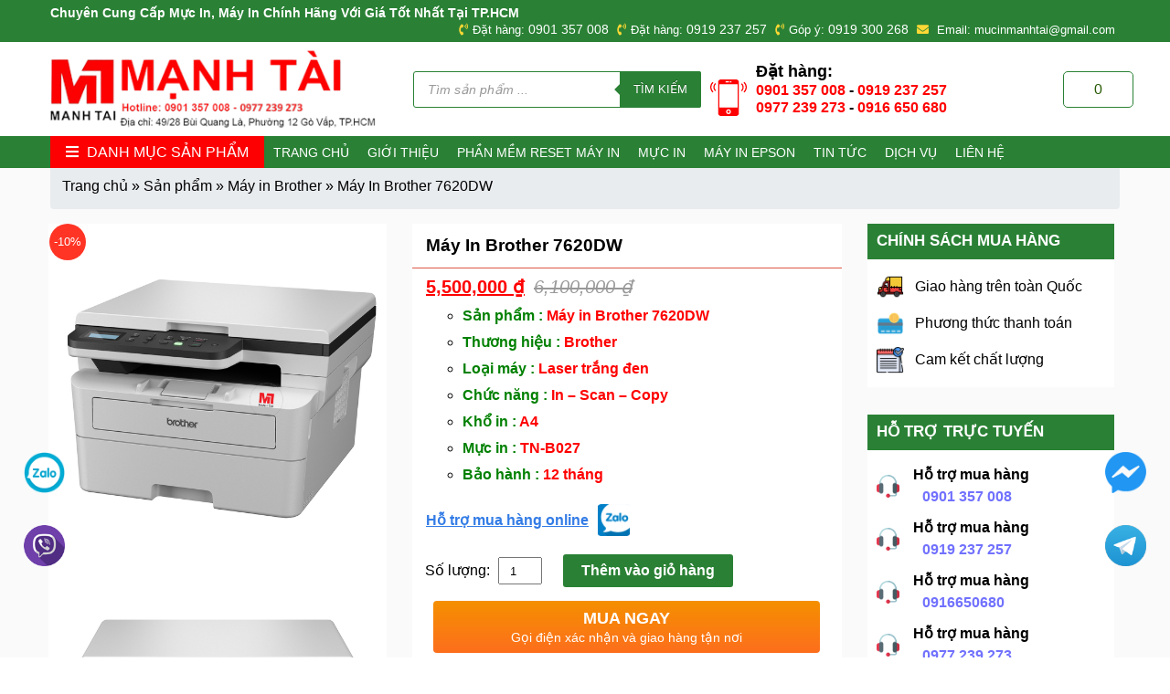

--- FILE ---
content_type: text/html; charset=UTF-8
request_url: https://mucinmanhtai.com/may-in-brother-7620dw.html
body_size: 40787
content:
<!DOCTYPE html>
<!--[if IE 8]><html lang="vi" prefix="og: https://ogp.me/ns#" class="ie8"> <![endif]-->
<!--[if !IE]><html lang="vi" prefix="og: https://ogp.me/ns#"> <![endif]--><html><head lang="vi">
 <script type="litespeed/javascript" data-src="https://www.googletagmanager.com/gtag/js?id=G-MS06HKEP24"></script> <script type="litespeed/javascript">window.dataLayer=window.dataLayer||[];function gtag(){dataLayer.push(arguments)}
gtag('js',new Date());gtag('config','G-MS06HKEP24')</script> <meta charset="UTF-8" /><meta property="og:title" content="Máy In Brother 7620DW"><meta property="og:image" content='https://mucinmanhtai.com/wp-content/uploads/2024/02/Brother-7620dw-2-400x400.jpg'><meta property="og:description" content="<ul style='list-style-type: circle;'><li><span style='color: #008000;'><strong>Sản phẩm :<span style='color: #ff0000;'> Máy in Brother 7620DW</span></strong></span></li><li><span style='color: #008000;'><..."><meta name="viewport" content="width=device-width, maximum-scale=10, minimum-scale=1.0"><link rel="profile" href="http://gmgp.org/xfn/11" /><link rel="pingback" href="https://mucinmanhtai.com/xmlrpc.php" /><meta name="keywords" content="Máy In Brother 7620DW, Máy in chính hãng, Máy in đa năng, Máy in 2 mặt, Máy in laser, Máy in trắng đen, Máy in văn phòng"><title>Máy In Brother 7620DW - Mực in Mạnh Tài</title><meta name="description" content="Sản phẩm : Máy in Brother 7620DW Thương hiệu : Brother Loại máy : Laser trắng đen Chức năng : In - Scan - Copy Khổ in : A4 Mực in : TN-B027 Bảo hành : 12 tháng"/><meta name="robots" content="index, follow, max-snippet:-1, max-video-preview:-1, max-image-preview:large"/><link rel="canonical" href="https://mucinmanhtai.com/may-in-brother-7620dw.html" /><meta property="og:locale" content="vi_VN" /><meta property="og:type" content="product" /><meta property="og:title" content="Máy In Brother 7620DW - Mực in Mạnh Tài" /><meta property="og:description" content="Sản phẩm : Máy in Brother 7620DW Thương hiệu : Brother Loại máy : Laser trắng đen Chức năng : In - Scan - Copy Khổ in : A4 Mực in : TN-B027 Bảo hành : 12 tháng" /><meta property="og:url" content="https://mucinmanhtai.com/may-in-brother-7620dw.html" /><meta property="og:site_name" content="Mực in Mạnh Tài" /><meta property="og:updated_time" content="2025-08-30T10:42:13+07:00" /><meta property="og:image" content="https://mucinmanhtai.com/wp-content/uploads/2024/02/Brother-7620dw-2.jpg" /><meta property="og:image:secure_url" content="https://mucinmanhtai.com/wp-content/uploads/2024/02/Brother-7620dw-2.jpg" /><meta property="og:image:width" content="1280" /><meta property="og:image:height" content="1280" /><meta property="og:image:alt" content="Máy In Brother 7620DW" /><meta property="og:image:type" content="image/jpeg" /><meta property="product:price:amount" content="5500000" /><meta property="product:price:currency" content="VND" /><meta property="product:availability" content="instock" /><meta name="twitter:card" content="summary_large_image" /><meta name="twitter:title" content="Máy In Brother 7620DW - Mực in Mạnh Tài" /><meta name="twitter:description" content="Sản phẩm : Máy in Brother 7620DW Thương hiệu : Brother Loại máy : Laser trắng đen Chức năng : In - Scan - Copy Khổ in : A4 Mực in : TN-B027 Bảo hành : 12 tháng" /><meta name="twitter:image" content="https://mucinmanhtai.com/wp-content/uploads/2024/02/Brother-7620dw-2.jpg" /><meta name="twitter:label1" content="Giá" /><meta name="twitter:data1" content="5,500,000&nbsp;&#8363;" /><meta name="twitter:label2" content="Tình trạng sẵn có" /><meta name="twitter:data2" content="Còn hàng" /> <script type="application/ld+json" class="rank-math-schema">{"@context":"https://schema.org","@graph":[{"@type":"Organization","@id":"https://mucinmanhtai.com/#organization","name":"C\u00f4ng ty TNHH M\u1ed9t Th\u00e0nh Vi\u00ean D\u1ecbch V\u1ee5 Th\u01b0\u01a1ng M\u1ea1i M\u1ea1nh T\u00e0i","url":"https://mucinmanhtai.com","logo":{"@type":"ImageObject","@id":"https://mucinmanhtai.com/#logo","url":"https://mucinmanhtai.com/wp-content/uploads/2021/12/cropped-Logo-Manh-Tai-png-1.png","contentUrl":"https://mucinmanhtai.com/wp-content/uploads/2021/12/cropped-Logo-Manh-Tai-png-1.png","caption":"C\u00f4ng ty TNHH M\u1ed9t Th\u00e0nh Vi\u00ean D\u1ecbch V\u1ee5 Th\u01b0\u01a1ng M\u1ea1i M\u1ea1nh T\u00e0i","inLanguage":"vi","width":"756","height":"190"}},{"@type":"WebSite","@id":"https://mucinmanhtai.com/#website","url":"https://mucinmanhtai.com","name":"C\u00f4ng ty TNHH M\u1ed9t Th\u00e0nh Vi\u00ean D\u1ecbch V\u1ee5 Th\u01b0\u01a1ng M\u1ea1i M\u1ea1nh T\u00e0i","publisher":{"@id":"https://mucinmanhtai.com/#organization"},"inLanguage":"vi"},{"@type":"ImageObject","@id":"https://mucinmanhtai.com/wp-content/uploads/2024/02/Brother-7620dw-2.jpg","url":"https://mucinmanhtai.com/wp-content/uploads/2024/02/Brother-7620dw-2.jpg","width":"1280","height":"1280","inLanguage":"vi"},{"@type":"BreadcrumbList","@id":"https://mucinmanhtai.com/may-in-brother-7620dw.html#breadcrumb","itemListElement":[{"@type":"ListItem","position":"1","item":{"@id":"https://mucinmanhtai.com","name":"Trang ch\u1ee7"}},{"@type":"ListItem","position":"2","item":{"@id":"https://mucinmanhtai.com/san-pham.html","name":"S\u1ea3n ph\u1ea9m"}},{"@type":"ListItem","position":"3","item":{"@id":"https://mucinmanhtai.com/may-in-brother-d69.html","name":"M\u00e1y in Brother"}},{"@type":"ListItem","position":"4","item":{"@id":"https://mucinmanhtai.com/may-in-brother-7620dw.html","name":"M\u00e1y In Brother 7620DW"}}]},{"@type":"ItemPage","@id":"https://mucinmanhtai.com/may-in-brother-7620dw.html#webpage","url":"https://mucinmanhtai.com/may-in-brother-7620dw.html","name":"M\u00e1y In Brother 7620DW - M\u1ef1c in M\u1ea1nh T\u00e0i","datePublished":"2024-02-27T15:58:00+07:00","dateModified":"2025-08-30T10:42:13+07:00","isPartOf":{"@id":"https://mucinmanhtai.com/#website"},"primaryImageOfPage":{"@id":"https://mucinmanhtai.com/wp-content/uploads/2024/02/Brother-7620dw-2.jpg"},"inLanguage":"vi","breadcrumb":{"@id":"https://mucinmanhtai.com/may-in-brother-7620dw.html#breadcrumb"}},{"@type":"Product","name":"M\u00e1y In Brother 7620DW - M\u1ef1c in M\u1ea1nh T\u00e0i","description":"S\u1ea3n ph\u1ea9m : M\u00e1y in Brother 7620DW Th\u01b0\u01a1ng hi\u1ec7u : Brother Lo\u1ea1i m\u00e1y : Laser tr\u1eafng \u0111en Ch\u1ee9c n\u0103ng : In - Scan - Copy Kh\u1ed5 in : A4 M\u1ef1c in : TN-B027 B\u1ea3o h\u00e0nh : 12 th\u00e1ng","category":"M\u00e1y in &gt; M\u00e1y in Brother","mainEntityOfPage":{"@id":"https://mucinmanhtai.com/may-in-brother-7620dw.html#webpage"},"image":[{"@type":"ImageObject","url":"https://mucinmanhtai.com/wp-content/uploads/2024/02/Brother-7620dw-2.jpg","height":"1280","width":"1280"},{"@type":"ImageObject","url":"https://mucinmanhtai.com/wp-content/uploads/2024/02/Brother-7620dw-1.jpg","height":"1280","width":"1280"},{"@type":"ImageObject","url":"https://mucinmanhtai.com/wp-content/uploads/2024/02/Brother-7620dw-3.png","height":"1280","width":"1280"},{"@type":"ImageObject","url":"https://mucinmanhtai.com/wp-content/uploads/2024/02/Brother-7620dw-4.png","height":"450","width":"800"},{"@type":"ImageObject","url":"https://mucinmanhtai.com/wp-content/uploads/2024/02/Brother-7620dw-5.png","height":"450","width":"800"},{"@type":"ImageObject","url":"https://mucinmanhtai.com/wp-content/uploads/2024/02/Brother-7620dw-6.png","height":"450","width":"800"},{"@type":"ImageObject","url":"https://mucinmanhtai.com/wp-content/uploads/2024/02/Brother-7620dw-7.png","height":"450","width":"800"},{"@type":"ImageObject","url":"https://mucinmanhtai.com/wp-content/uploads/2024/02/Brother-7620dw-8.png","height":"450","width":"800"}],"offers":{"@type":"Offer","price":"5500000","priceCurrency":"VND","priceValidUntil":"2027-12-31","availability":"https://schema.org/InStock","itemCondition":"NewCondition","url":"https://mucinmanhtai.com/may-in-brother-7620dw.html","seller":{"@type":"Organization","@id":"https://mucinmanhtai.com/","name":"C\u00f4ng ty TNHH M\u1ed9t Th\u00e0nh Vi\u00ean D\u1ecbch V\u1ee5 Th\u01b0\u01a1ng M\u1ea1i M\u1ea1nh T\u00e0i","url":"https://mucinmanhtai.com","logo":"https://mucinmanhtai.com/wp-content/uploads/2021/12/cropped-Logo-Manh-Tai-png-1.png"}},"@id":"https://mucinmanhtai.com/may-in-brother-7620dw.html#richSnippet"}]}</script> <link rel='dns-prefetch' href='//use.fontawesome.com' /><link rel='dns-prefetch' href='//fonts.googleapis.com' /><link rel="alternate" type="application/rss+xml" title="Dòng thông tin Mực in Mạnh Tài &raquo;" href="https://mucinmanhtai.com/feed" /><link rel="alternate" type="application/rss+xml" title="Mực in Mạnh Tài &raquo; Dòng bình luận" href="https://mucinmanhtai.com/comments/feed" /><link rel="alternate" type="application/rss+xml" title="Mực in Mạnh Tài &raquo; Máy In Brother 7620DW Dòng bình luận" href="https://mucinmanhtai.com/may-in-brother-7620dw.html/feed" /><style id="litespeed-ccss">ul{box-sizing:border-box}:root{--wp--preset--font-size--normal:16px;--wp--preset--font-size--huge:42px}.screen-reader-text{border:0;clip-path:inset(50%);height:1px;margin:-1px;overflow:hidden;padding:0;position:absolute;width:1px;word-wrap:normal!important}:root{--wp--preset--aspect-ratio--square:1;--wp--preset--aspect-ratio--4-3:4/3;--wp--preset--aspect-ratio--3-4:3/4;--wp--preset--aspect-ratio--3-2:3/2;--wp--preset--aspect-ratio--2-3:2/3;--wp--preset--aspect-ratio--16-9:16/9;--wp--preset--aspect-ratio--9-16:9/16;--wp--preset--color--black:#000000;--wp--preset--color--cyan-bluish-gray:#abb8c3;--wp--preset--color--white:#ffffff;--wp--preset--color--pale-pink:#f78da7;--wp--preset--color--vivid-red:#cf2e2e;--wp--preset--color--luminous-vivid-orange:#ff6900;--wp--preset--color--luminous-vivid-amber:#fcb900;--wp--preset--color--light-green-cyan:#7bdcb5;--wp--preset--color--vivid-green-cyan:#00d084;--wp--preset--color--pale-cyan-blue:#8ed1fc;--wp--preset--color--vivid-cyan-blue:#0693e3;--wp--preset--color--vivid-purple:#9b51e0;--wp--preset--gradient--vivid-cyan-blue-to-vivid-purple:linear-gradient(135deg,rgba(6,147,227,1) 0%,rgb(155,81,224) 100%);--wp--preset--gradient--light-green-cyan-to-vivid-green-cyan:linear-gradient(135deg,rgb(122,220,180) 0%,rgb(0,208,130) 100%);--wp--preset--gradient--luminous-vivid-amber-to-luminous-vivid-orange:linear-gradient(135deg,rgba(252,185,0,1) 0%,rgba(255,105,0,1) 100%);--wp--preset--gradient--luminous-vivid-orange-to-vivid-red:linear-gradient(135deg,rgba(255,105,0,1) 0%,rgb(207,46,46) 100%);--wp--preset--gradient--very-light-gray-to-cyan-bluish-gray:linear-gradient(135deg,rgb(238,238,238) 0%,rgb(169,184,195) 100%);--wp--preset--gradient--cool-to-warm-spectrum:linear-gradient(135deg,rgb(74,234,220) 0%,rgb(151,120,209) 20%,rgb(207,42,186) 40%,rgb(238,44,130) 60%,rgb(251,105,98) 80%,rgb(254,248,76) 100%);--wp--preset--gradient--blush-light-purple:linear-gradient(135deg,rgb(255,206,236) 0%,rgb(152,150,240) 100%);--wp--preset--gradient--blush-bordeaux:linear-gradient(135deg,rgb(254,205,165) 0%,rgb(254,45,45) 50%,rgb(107,0,62) 100%);--wp--preset--gradient--luminous-dusk:linear-gradient(135deg,rgb(255,203,112) 0%,rgb(199,81,192) 50%,rgb(65,88,208) 100%);--wp--preset--gradient--pale-ocean:linear-gradient(135deg,rgb(255,245,203) 0%,rgb(182,227,212) 50%,rgb(51,167,181) 100%);--wp--preset--gradient--electric-grass:linear-gradient(135deg,rgb(202,248,128) 0%,rgb(113,206,126) 100%);--wp--preset--gradient--midnight:linear-gradient(135deg,rgb(2,3,129) 0%,rgb(40,116,252) 100%);--wp--preset--font-size--small:13px;--wp--preset--font-size--medium:20px;--wp--preset--font-size--large:36px;--wp--preset--font-size--x-large:42px;--wp--preset--spacing--20:0.44rem;--wp--preset--spacing--30:0.67rem;--wp--preset--spacing--40:1rem;--wp--preset--spacing--50:1.5rem;--wp--preset--spacing--60:2.25rem;--wp--preset--spacing--70:3.38rem;--wp--preset--spacing--80:5.06rem;--wp--preset--shadow--natural:6px 6px 9px rgba(0, 0, 0, 0.2);--wp--preset--shadow--deep:12px 12px 50px rgba(0, 0, 0, 0.4);--wp--preset--shadow--sharp:6px 6px 0px rgba(0, 0, 0, 0.2);--wp--preset--shadow--outlined:6px 6px 0px -3px rgba(255, 255, 255, 1), 6px 6px rgba(0, 0, 0, 1);--wp--preset--shadow--crisp:6px 6px 0px rgba(0, 0, 0, 1)}.wpcf7 form .wpcf7-response-output{margin:2em .5em 1em;padding:.2em 1em;border:2px solid #00a0d2}.wpcf7 form.init .wpcf7-response-output{display:none}.mfp-hide{display:none!important}button::-moz-focus-inner{padding:0;border:0}.devvn-popup-quickbuy,.devvn-popup-quickbuy *{-webkit-box-sizing:border-box;-moz-box-sizing:border-box;box-sizing:border-box}.devvn-popup-content:after,.devvn-popup-prod:after{content:"";display:table;clear:both}a.devvn_buy_now_style{display:inline-block;overflow:hidden;clear:both;padding:9px 0;border-radius:4px;font-size:18px;line-height:normal;text-transform:uppercase;color:#fff!important;text-align:center;background:#fd6e1d;background:-webkit-gradient(linear,0% 0%,0% 100%,from(#fd6e1d),to(#f59000));background:-webkit-linear-gradient(top,#f59000,#fd6e1d);background:-moz-linear-gradient(top,#f59000,#fd6e1d);background:-ms-linear-gradient(top,#f59000,#fd6e1d);background:-o-linear-gradient(top,#f59000,#fd6e1d);margin:0 0 20px;text-decoration:none;border-bottom:0!important;max-width:350px;width:100%}a.devvn_buy_now_style span{display:block;font-size:14px;color:#fff;text-transform:none;margin:2px 0 0}.devvn-popup-inner{width:100%;max-width:750px;margin:0 auto 10px;box-shadow:0 2px 6px rgb(0 0 0);border-radius:4px 4px 0 0;-moz-border-radius:4px 4px 0 0;-webkit-border-radius:4px 4px 0 0;background:#fff;overflow:hidden}.devvn-popup-title{background:#c69a39;background:-moz-linear-gradient(top,#c69a39 0%,#c19a4b 100%);background:-webkit-linear-gradient(top,#c69a39 0%,#c19a4b 100%);background:linear-gradient(to bottom,#c69a39 0%,#c19a4b 100%);color:#fff;height:42px;line-height:42px;padding-left:20px;padding-right:40px;font-size:16px;text-transform:uppercase;color:#fff;position:relative}.devvn-popup-title span{display:block;white-space:nowrap;overflow:hidden;text-overflow:ellipsis}.devvn-popup-content{padding:10px}.devvn-popup-close{width:20px;height:20px;display:inline-block;position:absolute;top:10px;right:10px;text-align:center;line-height:100%;color:#fff;background:url(/wp-content/plugins/devvn-quick-buy/images/close.png)no-repeat center center;background-size:100%auto;-moz-background-size:100%auto;-webkit-background-size:100%auto;overflow:hidden;text-indent:-9999px;border:0 solid #fff0;outline:none;-webkit-appearance:none!important;-moz-appearance:none!important;appearance:none!important;margin:auto;padding:0;min-height:inherit}.devvn-popup-img{width:100px;height:auto;float:left;margin-right:10px;margin-bottom:10px}.devvn-popup-info{overflow:hidden;margin-bottom:10px}.devvn-popup-quickbuy{line-height:20px;color:#333;font-family:Tahoma,Arial,sans-serif;font-size:14px;font-weight:400;line-height:1.3125}span.devvn_title{font-size:18px;color:#333;font-weight:700;padding-bottom:10px}span.devvn_price{font-size:16px;color:red;font-weight:700;padding-bottom:5px;display:block}span.devvn_price del{font-size:12px;color:#ccc;font-weight:400}span.devvn_price ins{text-decoration:none}.devvn-popup-content-left{width:50%;float:left;padding-right:10px}.devvn-popup-content-right{width:50%;float:right;padding-left:10px}.popup-customer-info-title{font-size:16px;color:#333;margin-bottom:15px;font-weight:700}.popup-customer-info-group{width:100%;margin-bottom:6px}.popup-customer-info-group:after{display:block;content:" ";clear:both}.popup-customer-info-item-2{width:50%;float:left}.popup-customer-info-group .popup-customer-info-item-2:first-child{padding-right:3px}.popup-customer-info-group .popup-customer-info-item-2:last-child{padding-left:3px}body .popup-customer-info-group input,body .popup-customer-info-group textarea{font-size:12px;padding:2px 5px;border:1px solid #ccc;width:100%;height:26px;box-shadow:none;-moz-box-shadow:none;-webkit-box-shadow:none;margin:0;font-family:Tahoma,Arial,sans-serif;background:#fff}form#devvn_cusstom_info{margin-bottom:0}body .popup-customer-info-group textarea{height:45px;min-height:inherit}.popup-customer-info-group .devvn-order-btn{width:100%;height:36px;background:#c69a39;color:#fff;font-size:16px;text-transform:uppercase;border:none;border-radius:2px;outline:none;position:relative;overflow:hidden;margin:0;padding:0}.devvn_prod_variable .single_add_to_cart_button{display:none!important}.devvn_prod_variable .quantity .screen-reader-text{clip:inherit;height:inherit;position:absolute!important;width:inherit;white-space:nowrap;top:6px;left:0;font-size:14px}.devvn_prod_variable .quantity{padding-left:84px;position:relative}.devvn_prod_variable{margin:0 0 20px}.popup-customer-info-radio label{display:inline-block;font-weight:400;position:relative;margin:0}.popup-customer-info-radio label input{border:0;clip:rect(0 0 0 0);height:1px;margin:-1px;overflow:hidden;padding:0;position:absolute;width:1px}.popup-customer-info-radio label span:before,.popup-customer-info-radio label span:after{width:16px;height:16px;content:"";position:absolute;border:1px solid #a6a6a6;border-radius:50%;-moz-border-radius:50%;-webkit-border-radius:50%;top:1px;left:0}.popup-customer-info-radio label span{padding-left:23px;display:block}.popup-customer-info-radio label input:checked~span:before{border:1px solid #fd7518}.popup-customer-info-radio label input:checked~span:after{background:#fd7518;border:1px solid #fd7518;width:8px;height:8px;top:5px;left:4px}.popup-customer-info-radio label~label{margin-left:20px}.popup-customer-info-item-1{overflow:hidden}.popup_quickbuy_shipping{display:flex}.popup_quickbuy_shipping_title{padding-right:10px}.popup_quickbuy_total_calc{font-weight:700}.devvn-popup-prod{display:table;width:100%;margin-bottom:15px}.devvn-popup-img{display:table-cell;float:none;vertical-align:middle;margin:0}.devvn-popup-info{display:table-cell;float:none;overflow:inherit;vertical-align:middle;padding-left:10px}@media (max-width:750px){.devvn-popup-content-left,.devvn-popup-content-right{width:100%;padding-right:0;padding-left:0}.devvn-popup-content-left{margin-bottom:20px}}.dgwt-wcas-search-wrapp{position:relative;line-height:100%;display:block;color:#444;min-width:230px;width:100%;text-align:left;margin:0 auto;-webkit-box-sizing:border-box;-moz-box-sizing:border-box;box-sizing:border-box}.dgwt-wcas-search-wrapp *{-webkit-box-sizing:border-box;-moz-box-sizing:border-box;box-sizing:border-box}.dgwt-wcas-search-form{margin:0;padding:0;width:100%}input[type=search].dgwt-wcas-search-input{-webkit-box-shadow:none;box-shadow:none;margin:0;-webkit-appearance:textfield;text-align:left}[type=search].dgwt-wcas-search-input::-ms-clear{display:none}[type=search].dgwt-wcas-search-input::-webkit-search-decoration{-webkit-appearance:none}[type=search].dgwt-wcas-search-input::-webkit-search-cancel-button{display:none}button.dgwt-wcas-search-submit{position:relative}.dgwt-wcas-preloader{height:100%;position:absolute;right:0;top:0;width:40px;z-index:-1;background-repeat:no-repeat;background-position:right 15px center;background-size:auto 44%}.dgwt-wcas-voice-search{position:absolute;right:0;top:0;height:100%;width:40px;z-index:1;opacity:.5;align-items:center;justify-content:center;display:none}.screen-reader-text{clip:rect(1px,1px,1px,1px);height:1px;overflow:hidden;position:absolute!important;width:1px}.dgwt-wcas-sf-wrapp:after,.dgwt-wcas-sf-wrapp:before{content:"";display:table}.dgwt-wcas-sf-wrapp:after{clear:both}.dgwt-wcas-sf-wrapp{zoom:1;width:100%;max-width:100vw;margin:0;position:relative;background:0 0}.dgwt-wcas-sf-wrapp input[type=search].dgwt-wcas-search-input{width:100%;height:40px;font-size:14px;line-height:100%;padding:10px 15px;margin:0;background:#fff;border:1px solid #ddd;border-radius:3px;-webkit-border-radius:3px;-webkit-appearance:none;box-sizing:border-box}.dgwt-wcas-sf-wrapp input[type=search].dgwt-wcas-search-input::-webkit-input-placeholder{color:#999;font-weight:400;font-style:italic;line-height:normal}.dgwt-wcas-sf-wrapp input[type=search].dgwt-wcas-search-input:-moz-placeholder{color:#999;font-weight:400;font-style:italic;line-height:normal}.dgwt-wcas-sf-wrapp input[type=search].dgwt-wcas-search-input::-moz-placeholder{color:#999;font-weight:400;font-style:italic;line-height:normal}.dgwt-wcas-sf-wrapp input[type=search].dgwt-wcas-search-input:-ms-input-placeholder{color:#999;font-weight:400;font-style:italic;line-height:normal}.dgwt-wcas-sf-wrapp button.dgwt-wcas-search-submit{overflow:visible;position:absolute;border:0;padding:0 15px;margin:0;height:40px;min-width:50px;width:auto;line-height:100%;min-height:100%;right:0;left:auto;top:0;bottom:auto;color:#fff;text-transform:uppercase;background-color:#333;border-radius:0 2px 2px 0;-webkit-border-radius:0 2px 2px 0;text-shadow:0-1px 0 rgb(0 0 0/.3);-webkit-box-shadow:none;box-shadow:none;-webkit-appearance:none}.dgwt-wcas-sf-wrapp .dgwt-wcas-search-submit:before{content:"";position:absolute;border-width:8px 8px 8px 0;border-style:solid solid solid none;border-color:#fff0 #333;top:12px;left:-6px}.dgwt-wcas-sf-wrapp .dgwt-wcas-search-submit::-moz-focus-inner{border:0;padding:0}@media (max-width:1024px){.container{width:100%;padding-right:15px;padding-left:15px;margin-right:auto;margin-left:auto}.row{display:-ms-flexbox;display:flex;-ms-flex-wrap:wrap;flex-wrap:wrap}}@media (min-width:720px) and (max-width:1024px){.col-6{max-width:unset;-webkit-box-flex:0;-ms-flex:none;flex:none;width:100%}.container{min-width:720px}}@media (max-width:640px){#site-footer .back-top{bottom:85px!important}.container{padding:0}.row.column-reverse{flex-direction:column-reverse;flex-wrap:nowrap}.col-2,.col-3,.col-4,.col-5,.col-6{max-width:unset;-webkit-box-flex:0;-ms-flex:none;flex:none;width:100%;padding:0}.container{max-width:568px}}.main-header .dgwt-wcas-sf-wrapp button.dgwt-wcas-search-submit{background-color:#2a8135}.main-header .dgwt-wcas-sf-wrapp input[type=search].dgwt-wcas-search-input{border-color:#2a8135}.main-header .row.align-center .col-6{display:flex;align-items:center;max-width:unset;flex-grow:1}.main-header .wrap-search{flex:0 0 315px}.main-header .header_phone{flex-grow:1}.main-header .header_phone svg{max-height:60px;flex:0 0 40px;fill:red!important}.main-header .header_phone .before{display:flex;align-items:flex-end;margin-left:10px}.main-header .header_phone .before div{flex-grow:1;margin-left:10px}.main-header .header_phone .before p{font-weight:700;margin-bottom:0;line-height:1.2;font-size:16px}.main-header .header_phone .before p:first-child{font-size:18px}.main-header .header_phone .before a{color:red}.main-header .dgwt-wcas-sf-wrapp .dgwt-wcas-search-submit:before{border-color:#fff0 #2a8135 #fff0}ul.menu li a{position:relative}ul.menu li a{display:flex}.top-header{background:#2A8135;color:#fff;padding:5px 0}.top-header .top-right{margin-left:auto;margin-right:0;padding-right:15px}.top-header .top-left{padding-left:15px}.top-right span{padding-right:5px;font-size:13px}.top-right i{color:#fdd835;padding-right:5px}.top-left .slogan strong{text-transform:none;font-weight:700;font-size:14px;color:inherit}.site-header .top-header a{color:#fff;font-size:14px}.top-header a{text-decoration:none}.top-header-right{text-align:right}.main-header{padding:5px 0;background:#fff}.main-header .logo img{min-height:80px;width:auto;object-fit:scale-down}#cart-icon{position:relative;border-radius:5px;display:table;margin-left:auto;padding:10px 30px;border:solid 1px #2A8135}#cart-icon .cart-contents{display:inline-block;color:#295a05;position:relative}#cart-icon .cart-contents b{margin:0 3px}#cart-icon .cart-contents b{font-weight:400}#cart-icon .cart-count{font-size:inherit}.widget_shopping_cart{opacity:0;position:absolute;top:100%;right:0;white-space:nowrap;z-index:3;padding:30px;background:#fff;box-shadow:1px 1px 3px #ddd;transform:translateY(10px);visibility:hidden}ul#menu-main-menu{list-style:none;padding:0;margin:0;display:flex;align-items:center}#menu-main-menu li a{text-transform:uppercase;color:inherit;display:inline-block;font-weight:400;font-size:14px;line-height:normal}.header-bottom{background-color:#2A8135}.header-bottom .w-20{padding-right:0}.header-bottom .w-80{padding-left:0}.header-bottom .w-80 nav,.header-bottom .w-80 ul.menu,.header-bottom .w-80 ul.menu li{display:flex;min-height:100%}.header-bottom .w-80 ul.menu li{padding:0 10px;align-items:center;margin-bottom:0}.header-bottom .w-80 ul.menu>li{color:#fff}.header-bottom .open-cat{text-transform:uppercase}.menu-categories{position:relative}.menu-categories .title{padding:8px 0;text-align:center;color:#fff;background-color:#fc0002}.menu-categories .title i{padding-right:5px}.menu-drop{display:none;box-shadow:0 2px 4px rgb(0 0 0/.08),0 4px 12px rgb(0 0 0/.08);z-index:2;width:100%;top:100%}*{box-sizing:border-box}.container{width:100%}@media (max-width:425px){.col-12{flex:0 0 100%;max-width:100%}}@media (min-width:768px){.container{padding:0 15px;margin:0 auto}.row{margin:0-15px;display:flex;flex-wrap:wrap}.col-3{flex:0 0 25%;max-width:25%;padding:0 15px;margin-left:-1px;margin-right:-1px}.col-4{flex:0 0 33.3333%;max-width:33.3333%;padding:0 15px;margin-left:-1px;margin-right:-1px}.col-5{flex:0 0 41.6666%;max-width:41.6666%;padding:0 15px;margin-left:-1px;margin-right:-1px}.col-6{flex:0 0 50%;max-width:50%;padding:0 15px;margin-left:-1px;margin-right:-1px}.col-12{flex:0 0 100%;max-width:100%;padding:0 15px;margin-left:-1px;margin-right:-1px}}@media (min-width:1025px){.container{max-width:1200px}}@media (min-width:768px) and (max-width:1024px){.row{margin:0-5px}.col-2,.col-3,.col-4,.col-5,.col-6,.col-12{padding-left:5px;padding-right:5px}}.screen-reader-text{clip:rect(1px,1px,1px,1px);height:1px;overflow:hidden;width:1px;word-wrap:normal!important}.woocommerce .quantity .qty{width:3.631em;text-align:center}.woocommerce div.product{margin-bottom:0;position:relative}.woocommerce div.product .product_title{clear:none;margin-top:0;padding:0}.woocommerce div.product p.price{color:red;font-size:1.25em}.woocommerce div.product p.price ins{background:inherit;font-weight:700;display:inline-block}.woocommerce div.product p.price del{opacity:.5;display:inline-block}.woocommerce div.product div.summary{display:flex;flex-direction:column;background-color:#fff}.woocommerce div.product form.cart{margin-bottom:2em}.woocommerce div.product form.cart::after,.woocommerce div.product form.cart::before{content:" ";display:table}.woocommerce div.product form.cart::after{clear:both}.woocommerce div.product form.cart div.quantity{margin:0 4px 0 0;padding-right:15px;display:inline-block;vertical-align:middle}.woocommerce div.product form.cart div.quantity .screen-reader-text{height:auto;position:initial;width:auto;margin-right:5px}.entry-summary a.devvn_buy_now_style{display:block;max-width:unset;margin-bottom:0;width:90%;margin:0 auto}.woocommerce div.product form.cart .button{vertical-align:middle;padding:10px 20px;display:inline-block}.woocommerce button.button{font-size:100%;margin:0;line-height:1;position:relative;text-decoration:none;overflow:visible;padding:.618em 1em;font-weight:700;border-radius:3px;left:auto;color:#515151;background-color:#ebe9eb;border:0;display:inline-block;background-image:none;box-shadow:none;text-shadow:none}.woocommerce button.button.alt{background-color:#2A8135;color:#fff;-webkit-font-smoothing:antialiased}.woocommerce .cart .button{float:none}.fas{-moz-osx-font-smoothing:grayscale;-webkit-font-smoothing:antialiased;display:inline-block;font-style:normal;font-variant:normal;text-rendering:auto;line-height:1}.fa-bars:before{content:""}.fa-chevron-up:before{content:""}.fa-envelope:before{content:""}.fa-phone-volume:before{content:""}.fas{font-family:"Font Awesome 5 Free"}.fas{font-weight:900}.product_meta>span.tagged_as{display:none}body,html{position:relative;margin:0;width:100%;height:100%}body{font-family:"Roboto",sans-serif}body{font-size:16px;padding:0;overflow-x:hidden}a{text-decoration:none;color:#000}p,li,h1,h3{margin-bottom:5px;margin-top:0;line-height:1.5}h3{font-size:1.2em;line-height:1.3}h1{font-size:1.4em}img{display:table;max-width:100%;height:auto;-o-object-fit:cover;object-fit:cover}.row-flex{display:flex;flex-wrap:wrap}.w-20{flex:0 0 20%;max-width:20%}.w-80{flex:0 0 80%;max-width:80%}.absolute{position:absolute}.align-center{align-items:center}div#site-wrapper{background:rgb(244 244 244/.48);padding-bottom:20px}#breadcrumbs{border-radius:0;-webkit-border-radius:0;-moz-border-radius:0;-ms-border-radius:0;-o-border-radius:0;margin:0 0 0;text-align:inherit;color:#666;font-size:14px;font-weight:400;position:relative}.view-product-popup{display:none;position:fixed;top:0;left:0;z-index:9999;width:100vw;height:100vh;-webkit-box-align:center;-ms-flex-align:center;align-items:center}.view-product-popup .popup-bgr{display:block;position:absolute;top:0;left:0;z-index:0;width:100%;height:100%;background-color:#000;opacity:.95}.view-product-popup .namlbn-lightbox-content{display:block;z-index:1;margin:0 auto;position:relative;width:auto}#close-lightbox{color:#fff;font-weight:700;font-size:20px;margin-bottom:10px;position:absolute;top:10px;right:10px;background:#000;padding:5px 10px}.namlbn-product-image-view{position:relative;display:block}.namlbn-product-image-view:before{content:"";display:block;padding-bottom:100%}.namlbn-product-image-view img{position:absolute;top:0;left:0;width:100%;height:100%;object-fit:cover}.product_meta>span{display:block;margin-bottom:10px;font-size:14px}.product_meta span a{color:#dd4b39}.single h1.entry-title{text-transform:none;font-weight:700;padding-bottom:10px;font-size:1.7em;margin-bottom:20px;border-bottom:1px solid #dc5747}.namlbn-breadcrumb{display:-ms-flexbox;display:-webkit-box;display:flex;-ms-flex-wrap:wrap;flex-wrap:wrap;padding:.5rem .8rem;margin-bottom:1rem;list-style:none;background-color:#e9ecef;border-radius:.25rem;-webkit-box-align:center;-ms-flex-align:center;align-items:center;border-top-left-radius:unset;border-top-right-radius:unset}.woocommerce div.product .summary p.price{flex-direction:row-reverse;justify-content:flex-end}.woocommerce div.product .summary p.price del{margin-left:10px}.woocommerce form.cart div.quantity .screen-reader-text{position:relative!important;clip-path:unset!important}.devvn_prod_variable .quantity{position:relative;display:flex;padding:0!important}.menu-drop ul.menu{list-style:none;border:solid 1px #ddd;padding:0;text-align:left;border-right:none;margin:0;position:absolute;top:0;width:100%;z-index:1;padding-bottom:30px;height:100%;display:flex;flex-direction:column;flex-wrap:nowrap}.menu-categories .menu-drop ul.menu{position:relative;padding-bottom:0;border-bottom:0}.menu-drop ul.menu>li{border:solid 1px #dddd;flex-grow:1;display:flex;align-items:center}.menu-drop ul.menu>li:last-of-type{padding-bottom:10px}.menu-drop ul.menu>li{background-color:#fff}.menu-drop ul.menu li.menu-item>a{font-size:15px;color:inherit;font-weight:500;display:flex;align-items:center}.menu-drop ul.menu li{margin:0;position:relative;border-bottom:1px solid #ccc;border-top:none}.menu-drop ul.menu>li>a{flex-grow:1;padding:12px 15px}.menu-drop .sub-menu{display:none}.menu-drop ul.menu>li>ul.sub-menu{position:absolute;z-index:1;top:0;left:100%;display:none;background-color:#fff;list-style:none;padding:0;border-left:solid 1px #ccc}.menu-drop ul.menu>li>ul.sub-menu li{display:flex;padding:12px 15px}.menu-drop ul.menu>li>ul.sub-menu>li.menu-item-has-children>a{flex:0 0 20%;font-weight:700;align-items:flex-start;color:#2b6301}ul.menu>li>ul.sub-menu>li>a,ul.menu>li>ul.sub-menu>li>.sub-menu a{padding:0 10px;white-space:nowrap}.menu-drop ul.menu>li>ul.sub-menu li>ul.sub-menu{flex:0 0 80%;display:flex;flex-wrap:wrap;padding:0}.menu-drop ul.menu>li>ul.sub-menu li>ul.sub-menu>li{display:inline-block;border-left:solid 1px #ddd}.woocommerce .woocommerce-product-details__short-description::-webkit-scrollbar{width:3px;background-color:#fff0;border:solid 1px #ffffff4f}.woocommerce .woocommerce-product-details__short-description::-webkit-scrollbar-thumb{width:3px;background:#2b6301;border-radius:3px 3px 3px 3px}.woocommerce-product-details__short-description ul{margin:0}.namlbn-product-image-view img{object-fit:scale-down;background-color:#fff;object-position:center}.woocommerce .quantity .qty{height:30px}.woocommerce div.product .product_title{font-size:.9em;margin-bottom:0;padding:10px 15px;background-color:#fff}.single-product.woocommerce div.product .summary .product_title{font-size:1.2em}.woocommerce div.product p.price{margin-bottom:0;padding:5px 15px;background-color:#fff}.woocommerce .woocommerce-product-details__short-description{padding:10px 15px;background-color:#fff;padding-top:0}.woocommerce div.product p.price{display:flex;flex-direction:column-reverse}.woocommerce div.product p.price del{color:#333;font-style:italic;font-weight:300}.woocommerce div.product form.cart{padding:15px;background-color:#fff;margin:0}.woocommerce .product_meta{background-color:#fff;padding:15px}.woocommerce .widget_chinh_sach,.woocommerce .widget_support{background-color:#fff}.woocommerce .widget_chinh_sach h3,.woocommerce .widget_support h3{margin:0;padding:8px 10px;border-bottom:solid 1px #2A8135;background-color:#2A8135;color:#fff}.woocommerce .widget_chinh_sach ul,.woocommerce .widget_support ul{padding:10px;margin:0;list-style:none}.woocommerce .widget_chinh_sach ul li,.woocommerce .widget_support ul li{padding:5px 0;margin:0;display:flex;align-items:center}.woocommerce .widget_chinh_sach ul li img{width:30px;height:30px}.woocommerce .widget_support{margin-top:30px}.woocommerce .widget_support img{display:inline-block;width:10%;height:auto;vertical-align:top}.woocommerce .widget_support li .col_wrapper{display:inline-block;width:90%;padding-left:15px;vertical-align:top}.woocommerce .widget_support li p{margin-bottom:0}.woocommerce .widget_support li p.name_phone i{margin-right:5px;display:inline-block}.woocommerce .widget_support li p.name_phone a{margin-left:5px;display:inline-block;animation:blinker 1.2s linear infinite;color:red;font-weight:700}@keyframes blinker{0%{color:#0af88a}25%{color:blue}50%{color:#fff}75%{color:red}100%{color:#F8CD0A}}.woocommerce .widget_chinh_sach ul li .icon{flex:15%;max-width:15%;padding-right:5px}.woocommerce .widget_chinh_sach ul li span{flex:85%;max-width:85%;padding-left:5px}.woocommerce .onsale{background:#ff3425;top:0;left:0;position:absolute;color:#fff;border-radius:999px;height:40px;display:inline-block;width:40px;text-align:center;line-height:40px;z-index:1;font-size:.8em}.woocommerce .zalo_sp{display:flex;align-items:center;padding:5px 15px;color:#337ce6;text-decoration:underline;font-weight:700}.woocommerce .zalo_sp img{width:35px;height:35px;margin-left:10px}@media (max-width:425px){.woocommerce div.product .product_title{text-align:left}}@media (max-width:640px){h1{text-align:center}}aside h3.widgettitle{background:#2A8135;text-align:left;color:#fff;font-size:17px;margin:0;padding:10px}aside ul{list-style:none;padding:0;margin:0}#site-footer .second_footer form p{display:flex;align-items:center}#site-footer .back-top{display:none;-webkit-box-align:center;-ms-flex-align:center;align-items:center;text-align:center;position:fixed;width:40px;height:40px;right:2vw;bottom:25px;border-radius:100%;background-color:#1F71B5;border:outset #1F71B5;color:#fff;opacity:.3;z-index:9}#site-footer .back-top i{display:table;clear:both;margin:0 auto;font-weight:700;font-size:16pt;margin-top:2px;line-height:18px;color:#fff}#site-footer .back-top span{display:table;width:30px;height:30px;margin:0 auto;font-size:13px;color:#fff}#zalo-icon{position:fixed;width:45px;height:auto;z-index:99;-webkit-animation:mes 2s linear infinite;animation:mes 2s linear infinite}a#viber-icon{position:fixed;bottom:100px;left:2vw;width:45px;height:auto;z-index:99;-webkit-animation:mes 2s linear infinite;animation:mes 2s linear infinite}#zalo-icon{bottom:180px;left:2vw}a#telegram-icon,a#messenger-icon{position:fixed;right:2vw;width:45px;height:auto;z-index:99;-webkit-animation:mes 2s linear infinite;animation:mes 2s linear infinite}a#telegram-icon{bottom:100px}a#messenger-icon{bottom:180px}#zalo-icon:after,a#telegram-icon::after,a#messenger-icon::after{content:"";display:block;position:absolute;width:0;height:0;border-radius:100%;z-index:-1;border:solid 8px #2196f394;padding:40%;-webkit-box-sizing:content-box;box-sizing:content-box;left:50%;top:50%;-webkit-transform:translateX(-50%) translateY(-50%);-ms-transform:translateX(-50%) translateY(-50%);transform:translateX(-50%) translateY(-50%);-webkit-animation:mespad 4s linear infinite;animation:mespad 4s linear infinite}a#viber-icon::after{content:"";display:block;position:absolute;width:0;height:0;border-radius:100%;z-index:-1;border:solid 8px #2196f394;padding:40%;-webkit-box-sizing:content-box;box-sizing:content-box;left:50%;top:50%;-webkit-transform:translateX(-50%) translateY(-50%);-ms-transform:translateX(-50%) translateY(-50%);transform:translateX(-50%) translateY(-50%);-webkit-animation:mespad 4s linear infinite;animation:mespad 4s linear infinite}@-webkit-keyframes mes{0%{-webkit-transform:rotateZ(0);transform:rotateZ(0)}5%{-webkit-transform:rotateZ(20deg);transform:rotateZ(20deg)}10%{-webkit-transform:rotateZ(-20deg);transform:rotateZ(-20deg)}15%{-webkit-transform:rotateZ(20deg);transform:rotateZ(20deg)}20%{-webkit-transform:rotateZ(-20deg);transform:rotateZ(-20deg)}25%{-webkit-transform:rotateZ(0);transform:rotateZ(0)}100%{-webkit-transform:rotateZ(0);transform:rotateZ(0)}}@keyframes mes{0%{-webkit-transform:rotateZ(0);transform:rotateZ(0)}5%{-webkit-transform:rotateZ(20deg);transform:rotateZ(20deg)}10%{-webkit-transform:rotateZ(-20deg);transform:rotateZ(-20deg)}15%{-webkit-transform:rotateZ(20deg);transform:rotateZ(20deg)}20%{-webkit-transform:rotateZ(-20deg);transform:rotateZ(-20deg)}25%{-webkit-transform:rotateZ(0);transform:rotateZ(0)}100%{-webkit-transform:rotateZ(0);transform:rotateZ(0)}}@-webkit-keyframes mespad{0%{padding:35%;opacity:1;border-width:8px}20%{padding:50%;opacity:1}40%{padding:65%}60%{padding:80%;opacity:.4;border-width:0}100%{padding:80%;opacity:.4;border-width:0}}@keyframes mespad{0%{padding:35%;opacity:1;border-width:8px}20%{padding:50%;opacity:1}40%{padding:65%}60%{padding:80%;opacity:.4;border-width:0}100%{padding:80%;opacity:.4;border-width:0}}@media (max-width:640px){a#telegram-icon{display:none}a#messenger-icon{bottom:150px}a#viber-icon{display:none}a#zalo-icon{bottom:230px;right:2vw;left:unset}.w-20,.w-80{flex:0 0 100%;max-width:100%}.site-header{display:none}}.dgwt-wcas-search-wrapp{max-width:450px}body{font-family:"Tahoma",sans-serif}</style><link rel="preload" data-asynced="1" data-optimized="2" as="style" onload="this.onload=null;this.rel='stylesheet'" href="https://mucinmanhtai.com/wp-content/litespeed/ucss/9be05fa1111453048511bc67afa01955.css?ver=cc20b" /><script type="litespeed/javascript">!function(a){"use strict";var b=function(b,c,d){function e(a){return h.body?a():void setTimeout(function(){e(a)})}function f(){i.addEventListener&&i.removeEventListener("load",f),i.media=d||"all"}var g,h=a.document,i=h.createElement("link");if(c)g=c;else{var j=(h.body||h.getElementsByTagName("head")[0]).childNodes;g=j[j.length-1]}var k=h.styleSheets;i.rel="stylesheet",i.href=b,i.media="only x",e(function(){g.parentNode.insertBefore(i,c?g:g.nextSibling)});var l=function(a){for(var b=i.href,c=k.length;c--;)if(k[c].href===b)return a();setTimeout(function(){l(a)})};return i.addEventListener&&i.addEventListener("load",f),i.onloadcssdefined=l,l(f),i};"undefined"!=typeof exports?exports.loadCSS=b:a.loadCSS=b}("undefined"!=typeof global?global:this);!function(a){if(a.loadCSS){var b=loadCSS.relpreload={};if(b.support=function(){try{return a.document.createElement("link").relList.supports("preload")}catch(b){return!1}},b.poly=function(){for(var b=a.document.getElementsByTagName("link"),c=0;c<b.length;c++){var d=b[c];"preload"===d.rel&&"style"===d.getAttribute("as")&&(a.loadCSS(d.href,d,d.getAttribute("media")),d.rel=null)}},!b.support()){b.poly();var c=a.setInterval(b.poly,300);a.addEventListener&&a.addEventListener("load",function(){b.poly(),a.clearInterval(c)}),a.attachEvent&&a.attachEvent("onload",function(){a.clearInterval(c)})}}}(this);</script><link rel="preload" as="image" href="https://mucinmanhtai.com/wp-content/uploads/2023/04/cropped-Logo-Manh-Tai-png-1.png"><link rel="preload" as="image" href="https://mucinmanhtai.com/wp-content/uploads/2024/02/Brother-7620dw-2.jpg"><link rel="preload" as="image" href="https://mucinmanhtai.com/wp-content/uploads/2024/02/Brother-7620dw-2.jpg"><link rel="preload" as="image" href="https://mucinmanhtai.com/wp-content/uploads/2020/04/delivery.png"><link rel="preload" as="image" href="https://mucinmanhtai.com/wp-content/themes/BH-WebChuan-032320/assets/images/zalo-icon.png"><link rel="preload" as="image" href="https://mucinmanhtai.com/wp-content/themes/BH-WebChuan-032320/assets/images/viber-icon.png"><link rel="preload" as="image" href="https://mucinmanhtai.com/wp-content/themes/BH-WebChuan-032320/assets/images/telegram-icon.png"><link rel="preload" as="image" href="https://mucinmanhtai.com/wp-content/themes/BH-WebChuan-032320/assets/images/messenger-icon.png"> <script type="text/template" id="tmpl-variation-template"><div class="woocommerce-variation-description">{{{ data.variation.variation_description }}}</div>
	<div class="woocommerce-variation-price">{{{ data.variation.price_html }}}</div>
	<div class="woocommerce-variation-availability">{{{ data.variation.availability_html }}}</div></script> <script type="text/template" id="tmpl-unavailable-variation-template"><p>Sorry, this product is unavailable. Please choose a different combination.</p></script> <link rel="https://api.w.org/" href="https://mucinmanhtai.com/wp-json/" /><link rel="alternate" title="JSON" type="application/json" href="https://mucinmanhtai.com/wp-json/wp/v2/product/7935" /><link rel="EditURI" type="application/rsd+xml" title="RSD" href="https://mucinmanhtai.com/xmlrpc.php?rsd" /><meta name="generator" content="WordPress 6.8.3" /><link rel='shortlink' href='https://mucinmanhtai.com/?p=7935' /><link rel="alternate" title="oNhúng (JSON)" type="application/json+oembed" href="https://mucinmanhtai.com/wp-json/oembed/1.0/embed?url=https%3A%2F%2Fmucinmanhtai.com%2Fmay-in-brother-7620dw.html" /><link rel="alternate" title="oNhúng (XML)" type="text/xml+oembed" href="https://mucinmanhtai.com/wp-json/oembed/1.0/embed?url=https%3A%2F%2Fmucinmanhtai.com%2Fmay-in-brother-7620dw.html&#038;format=xml" /><meta name="google-site-verification" content="efuidojzwRVndOBpJAUeVokGIlHUUydoUX0bd4lbkRU" />
 <script type="litespeed/javascript">(function(w,d,s,l,i){w[l]=w[l]||[];w[l].push({'gtm.start':new Date().getTime(),event:'gtm.js'});var f=d.getElementsByTagName(s)[0],j=d.createElement(s),dl=l!='dataLayer'?'&l='+l:'';j.async=!0;j.src='https://www.googletagmanager.com/gtm.js?id='+i+dl;f.parentNode.insertBefore(j,f)})(window,document,'script','dataLayer','GTM-TNRWW5L')</script> 
 <script type="litespeed/javascript" data-src="https://www.googletagmanager.com/gtag/js?id=G-RHHHYWYWQW"></script> <script type="litespeed/javascript">window.dataLayer=window.dataLayer||[];function gtag(){dataLayer.push(arguments)}
gtag('js',new Date());gtag('config','G-RHHHYWYWQW')</script> <noscript><style>.woocommerce-product-gallery{ opacity: 1 !important; }</style></noscript><link rel="icon" href="https://mucinmanhtai.com/wp-content/uploads/2020/09/favicon-100x100.png" sizes="32x32" /><link rel="icon" href="https://mucinmanhtai.com/wp-content/uploads/2020/09/favicon.png" sizes="192x192" /><link rel="apple-touch-icon" href="https://mucinmanhtai.com/wp-content/uploads/2020/09/favicon.png" /><meta name="msapplication-TileImage" content="https://mucinmanhtai.com/wp-content/uploads/2020/09/favicon.png" /></head><body class="wp-singular product-template-default single single-product postid-7935 wp-custom-logo wp-theme-BH-WebChuan-032320 theme-BH-WebChuan-032320 woocommerce woocommerce-page woocommerce-no-js"><header class="site-header"><div class="top-header"><div class="container"><div class="row align-center"><div class="top-left"><div class="slogan">
<strong>Chuyên Cung Cấp Mực In, Máy In Chính Hãng Với Giá Tốt Nhất Tại TP.HCM</strong></div></div><div class="top-right"><div class="top-header-right flex">
<span><i class="fas fa-phone-volume"></i>Đặt hàng: <a href="tel:0901 357 008" title="Gọi ngay">0901 357 008</a></span>
<span><i class="fas fa-phone-volume"></i>Đặt hàng: <a href="tel:0919 237 257" title="Gọi ngay">0919 237 257</a></span>
<span><i class="fas fa-phone-volume"></i>Góp ý: <a href="tel:0919 300 268" title="Gọi ngay">0919 300 268</a></span>
<span><i class="fas fa-envelope"></i> Email: mucinmanhtai@gmail.com</span></div></div></div></div></div><div class="main-header"><div class="container"><div class="row align-center"><div class="col-4"><div class="logo">
<a href="https://mucinmanhtai.com/" class="custom-logo-link" rel="home"><img width="400" height="101" src="https://mucinmanhtai.com/wp-content/uploads/2023/04/cropped-Logo-Manh-Tai-png-1.png" class="custom-logo" alt="Mực in Mạnh Tài" decoding="sync" srcset="https://mucinmanhtai.com/wp-content/uploads/2023/04/cropped-Logo-Manh-Tai-png-1.png 400w, https://mucinmanhtai.com/wp-content/uploads/2023/04/cropped-Logo-Manh-Tai-png-1-150x38.png 150w, https://mucinmanhtai.com/wp-content/uploads/2023/04/cropped-Logo-Manh-Tai-png-1-64x16.png 64w, https://mucinmanhtai.com/wp-content/uploads/2023/04/cropped-Logo-Manh-Tai-png-1-300x76.png 300w" sizes="(max-width: 400px) 100vw, 400px" fetchpriority="high"/></a></div></div><div class="col-6"><div class="wrap-search"><div  class="dgwt-wcas-search-wrapp dgwt-wcas-has-submit woocommerce dgwt-wcas-style-solaris js-dgwt-wcas-layout-classic dgwt-wcas-layout-classic js-dgwt-wcas-mobile-overlay-enabled"><form class="dgwt-wcas-search-form" role="search" action="https://mucinmanhtai.com/" method="get"><div class="dgwt-wcas-sf-wrapp">
<label class="screen-reader-text"
for="dgwt-wcas-search-input-1">Tìm kiếm sản phẩm</label><input id="dgwt-wcas-search-input-1"
type="search"
class="dgwt-wcas-search-input"
name="s"
value=""
placeholder="Tìm sản phẩm ..."
autocomplete="off"
/><div class="dgwt-wcas-preloader"></div><div class="dgwt-wcas-voice-search"></div><button type="submit"
aria-label="Tìm kiếm"
class="dgwt-wcas-search-submit">Tìm kiếm</button>
<input type="hidden" name="post_type" value="product"/>
<input type="hidden" name="dgwt_wcas" value="1"/></div></form></div></div><div class="header_phone"><div class="before">
<?xml version="1.0" encoding="iso-8859-1"?><svg version="1.1" id="Capa_1" xmlns="http://www.w3.org/2000/svg" xmlns:xlink="http://www.w3.org/1999/xlink" x="0px" y="0px"
viewBox="0 0 60 60" style="enable-background:new 0 0 60 60;" xml:space="preserve">
<g>
<path d="M56.612,4.569c-0.391-0.391-1.023-0.391-1.414,0s-0.391,1.023,0,1.414c3.736,3.736,3.736,9.815,0,13.552
c-0.391,0.391-0.391,1.023,0,1.414c0.195,0.195,0.451,0.293,0.707,0.293s0.512-0.098,0.707-0.293
C61.128,16.434,61.128,9.085,56.612,4.569z"/>
<path d="M52.401,6.845c-0.391-0.391-1.023-0.391-1.414,0s-0.391,1.023,0,1.414c1.237,1.237,1.918,2.885,1.918,4.639
s-0.681,3.401-1.918,4.638c-0.391,0.391-0.391,1.023,0,1.414c0.195,0.195,0.451,0.293,0.707,0.293s0.512-0.098,0.707-0.293
c1.615-1.614,2.504-3.764,2.504-6.052S54.017,8.459,52.401,6.845z"/>
<path d="M4.802,5.983c0.391-0.391,0.391-1.023,0-1.414s-1.023-0.391-1.414,0c-4.516,4.516-4.516,11.864,0,16.38
c0.195,0.195,0.451,0.293,0.707,0.293s0.512-0.098,0.707-0.293c0.391-0.391,0.391-1.023,0-1.414
C1.065,15.799,1.065,9.72,4.802,5.983z"/>
<path d="M9.013,6.569c-0.391-0.391-1.023-0.391-1.414,0c-1.615,1.614-2.504,3.764-2.504,6.052s0.889,4.438,2.504,6.053
c0.195,0.195,0.451,0.293,0.707,0.293s0.512-0.098,0.707-0.293c0.391-0.391,0.391-1.023,0-1.414
c-1.237-1.237-1.918-2.885-1.918-4.639S7.775,9.22,9.013,7.983C9.403,7.593,9.403,6.96,9.013,6.569z"/>
<circle cx="30" cy="53" r="2"/>
<path d="M42.595,0H17.405C14.976,0,13,1.977,13,4.405v51.189C13,58.023,14.976,60,17.405,60h25.189C45.024,60,47,58.023,47,55.595
V4.405C47,1.977,45.024,0,42.595,0z M33,3h1c0.552,0,1,0.447,1,1s-0.448,1-1,1h-1c-0.552,0-1-0.447-1-1S32.448,3,33,3z M26,3h4
c0.552,0,1,0.447,1,1s-0.448,1-1,1h-4c-0.552,0-1-0.447-1-1S25.448,3,26,3z M30,57c-2.206,0-4-1.794-4-4s1.794-4,4-4s4,1.794,4,4
S32.206,57,30,57z M45,46H15V8h30V46z"/>
</g>
<g>
</g>
<g>
</g>
<g>
</g>
<g>
</g>
<g>
</g>
<g>
</g>
<g>
</g>
<g>
</g>
<g>
</g>
<g>
</g>
<g>
</g>
<g>
</g>
<g>
</g>
<g>
</g>
<g>
</g>
</svg><div><p>Đặt hàng:</p><p><a href="tel:0901357008">0901 357 008</a> - <a href="tel:0919237257">0919 237 257</a></p><p><a href="tel:0977239273">0977 239 273</a> - <a href="tel:0916650680">0916 650 680</a></p></div></div></div></div><div class="col-2"><div id="cart-icon">
<a href="https://mucinmanhtai.com/gio-hang.html" title="Giỏ hàng" class="cart-contents">
<span>
<b class="cart-count">
0                  </b>
</span>
</a><div class="widget woocommerce widget_shopping_cart"><div class="widget_shopping_cart_content"></div></div></div></div></div></div></div><div class="header-bottom"><div class="container"><div class="row-flex"><div class="w-20"><div class="menu-categories"><div class="title open-cat">
<i  class="fas fa-bars"></i>
<span>Danh mục sản phẩm</span></div><div class="menu-drop absolute"><ul id="cat-menu_drop" class="menu"><li id="menu-item-934" class="menu-item menu-item-type-taxonomy menu-item-object-product_cat current-product-ancestor current-menu-parent current-product-parent menu-item-has-children menu-item-934"><a href="https://mucinmanhtai.com/may-in-d9.html">Máy in</a><ul class="sub-menu"><li id="menu-item-937" class="menu-item menu-item-type-taxonomy menu-item-object-product_cat menu-item-937"><a href="https://mucinmanhtai.com/may-in-epson-d41.html">Máy in Epson</a></li><li id="menu-item-939" class="menu-item menu-item-type-taxonomy menu-item-object-product_cat menu-item-939"><a href="https://mucinmanhtai.com/may-in-phun-canon-d68.html">Máy in phun Canon</a></li><li id="menu-item-936" class="menu-item menu-item-type-taxonomy menu-item-object-product_cat menu-item-936"><a href="https://mucinmanhtai.com/may-in-canon-d67.html">Máy in Canon</a></li><li id="menu-item-935" class="menu-item menu-item-type-taxonomy menu-item-object-product_cat current-product-ancestor current-menu-parent current-product-parent menu-item-935"><a href="https://mucinmanhtai.com/may-in-brother-d69.html">Máy in Brother</a></li><li id="menu-item-938" class="menu-item menu-item-type-taxonomy menu-item-object-product_cat menu-item-938"><a href="https://mucinmanhtai.com/may-in-hp-d40.html">Máy in HP</a></li><li id="menu-item-5639" class="menu-item menu-item-type-taxonomy menu-item-object-product_cat menu-item-5639"><a href="https://mucinmanhtai.com/may-in-pantum.html">Máy In Pantum</a></li></ul></li><li id="menu-item-3822" class="menu-item menu-item-type-taxonomy menu-item-object-product_cat menu-item-3822"><a href="https://mucinmanhtai.com/may-in-bill-in-nhiet.html">Máy In Bill &#8211; In Nhiệt</a></li><li id="menu-item-3823" class="menu-item menu-item-type-taxonomy menu-item-object-product_cat menu-item-3823"><a href="https://mucinmanhtai.com/may-in-tem-nhan-ma-vach.html">Máy In Tem Nhãn &#8211; Mã Vạch</a></li><li id="menu-item-4292" class="menu-item menu-item-type-taxonomy menu-item-object-product_cat menu-item-has-children menu-item-4292"><a href="https://mucinmanhtai.com/may-quet-ma-vach.html">Máy Quét Mã Vạch</a><ul class="sub-menu"><li id="menu-item-4293" class="menu-item menu-item-type-taxonomy menu-item-object-product_cat menu-item-4293"><a href="https://mucinmanhtai.com/may-quet-ma-vach-1d.html">Máy Quét Mã Vạch 1D</a></li><li id="menu-item-4294" class="menu-item menu-item-type-taxonomy menu-item-object-product_cat menu-item-4294"><a href="https://mucinmanhtai.com/may-quet-ma-vach-2d.html">Máy Quét Mã Vạch 2D</a></li></ul></li><li id="menu-item-940" class="menu-item menu-item-type-taxonomy menu-item-object-product_cat menu-item-has-children menu-item-940"><a href="https://mucinmanhtai.com/muc-in-d36.html">Mực in</a><ul class="sub-menu"><li id="menu-item-943" class="menu-item menu-item-type-taxonomy menu-item-object-product_cat menu-item-943"><a href="https://mucinmanhtai.com/muc-in-epson-d48.html">Mực in Epson</a></li><li id="menu-item-944" class="menu-item menu-item-type-taxonomy menu-item-object-product_cat menu-item-944"><a href="https://mucinmanhtai.com/muc-in-hp-d47.html">Mực in HP</a></li><li id="menu-item-942" class="menu-item menu-item-type-taxonomy menu-item-object-product_cat menu-item-942"><a href="https://mucinmanhtai.com/muc-in-canon-d46.html">Mực in Canon</a></li><li id="menu-item-941" class="menu-item menu-item-type-taxonomy menu-item-object-product_cat menu-item-941"><a href="https://mucinmanhtai.com/muc-in-borther-d45.html">Mực in Borther</a></li></ul></li><li id="menu-item-945" class="menu-item menu-item-type-taxonomy menu-item-object-product_cat menu-item-945"><a href="https://mucinmanhtai.com/muc-in-chuyen-nhiet-d73.html">Mực in chuyển nhiệt</a></li><li id="menu-item-955" class="menu-item menu-item-type-taxonomy menu-item-object-product_cat menu-item-has-children menu-item-955"><a href="https://mucinmanhtai.com/muc-in-lien-tuc-d49.html">Mực in liên tục</a><ul class="sub-menu"><li id="menu-item-956" class="menu-item menu-item-type-taxonomy menu-item-object-product_cat menu-item-956"><a href="https://mucinmanhtai.com/muc-dye-uv-canon-d77.html">Mực dye uv canon</a></li><li id="menu-item-957" class="menu-item menu-item-type-taxonomy menu-item-object-product_cat menu-item-957"><a href="https://mucinmanhtai.com/muc-dye-uv-epson-d76.html">Mực dye uv epson</a></li><li id="menu-item-959" class="menu-item menu-item-type-taxonomy menu-item-object-product_cat menu-item-959"><a href="https://mucinmanhtai.com/muc-in-pigment-uv-d53.html">Mực in Pigment UV</a></li><li id="menu-item-958" class="menu-item menu-item-type-taxonomy menu-item-object-product_cat menu-item-958"><a href="https://mucinmanhtai.com/muc-in-inktec-han-d50.html">Mực in Inktec &#8211; Hàn</a></li></ul></li><li id="menu-item-960" class="menu-item menu-item-type-taxonomy menu-item-object-product_cat menu-item-has-children menu-item-960"><a href="https://mucinmanhtai.com/giay-in-d54.html">Giấy in</a><ul class="sub-menu"><li id="menu-item-962" class="menu-item menu-item-type-taxonomy menu-item-object-product_cat menu-item-has-children menu-item-962"><a href="https://mucinmanhtai.com/giay-in-anh-d57.html">Giấy in ảnh</a><ul class="sub-menu"><li id="menu-item-3698" class="menu-item menu-item-type-taxonomy menu-item-object-product_cat menu-item-3698"><a href="https://mucinmanhtai.com/giay-in-anh-1-mat.html">Giấy In Ảnh 1 Mặt</a></li><li id="menu-item-3697" class="menu-item menu-item-type-taxonomy menu-item-object-product_cat menu-item-3697"><a href="https://mucinmanhtai.com/giay-in-anh-2-mat.html">Giấy In Ảnh 2 Mặt</a></li><li id="menu-item-3699" class="menu-item menu-item-type-taxonomy menu-item-object-product_cat menu-item-3699"><a href="https://mucinmanhtai.com/giay-in-couche.html">Giấy In Couche</a></li><li id="menu-item-3700" class="menu-item menu-item-type-taxonomy menu-item-object-product_cat menu-item-3700"><a href="https://mucinmanhtai.com/giay-thuoc-giay-gan.html">Giấy Thuốc &#8211; Giấy Gân</a></li></ul></li><li id="menu-item-5406" class="menu-item menu-item-type-taxonomy menu-item-object-product_cat menu-item-5406"><a href="https://mucinmanhtai.com/giay-in-anh-sapphire.html">Giấy In Ảnh Sapphire</a></li><li id="menu-item-963" class="menu-item menu-item-type-taxonomy menu-item-object-product_cat menu-item-963"><a href="https://mucinmanhtai.com/giay-in-chuyen-nhiet-d56.html">Giấy in chuyển nhiệt</a></li><li id="menu-item-3425" class="menu-item menu-item-type-taxonomy menu-item-object-product_cat menu-item-3425"><a href="https://mucinmanhtai.com/giay-in-decal.html">Giấy In Decal</a></li><li id="menu-item-3426" class="menu-item menu-item-type-taxonomy menu-item-object-product_cat menu-item-3426"><a href="https://mucinmanhtai.com/giay-in-van-phong.html">Giấy In Văn Phòng</a></li><li id="menu-item-961" class="menu-item menu-item-type-taxonomy menu-item-object-product_cat menu-item-961"><a href="https://mucinmanhtai.com/giay-cuon-kho-lon-d58.html">Giấy cuộn khổ lớn</a></li><li id="menu-item-964" class="menu-item menu-item-type-taxonomy menu-item-object-product_cat menu-item-964"><a href="https://mucinmanhtai.com/giay-in-name-card-d55.html">Giấy in name card</a></li></ul></li><li id="menu-item-948" class="menu-item menu-item-type-taxonomy menu-item-object-product_cat menu-item-has-children menu-item-948"><a href="https://mucinmanhtai.com/may-scan-d34.html">Máy scan</a><ul class="sub-menu"><li id="menu-item-3301" class="menu-item menu-item-type-taxonomy menu-item-object-product_cat menu-item-3301"><a href="https://mucinmanhtai.com/may-scan-epson.html">Máy Scan Epson</a></li><li id="menu-item-950" class="menu-item menu-item-type-taxonomy menu-item-object-product_cat menu-item-950"><a href="https://mucinmanhtai.com/may-scan-hp-d80.html">Máy scan HP</a></li><li id="menu-item-949" class="menu-item menu-item-type-taxonomy menu-item-object-product_cat menu-item-949"><a href="https://mucinmanhtai.com/may-scan-canon-d79.html">Máy scan Canon</a></li><li id="menu-item-6090" class="menu-item menu-item-type-taxonomy menu-item-object-product_cat menu-item-6090"><a href="https://mucinmanhtai.com/may-scan-brother.html">Máy Scan Brother</a></li><li id="menu-item-6174" class="menu-item menu-item-type-taxonomy menu-item-object-product_cat menu-item-6174"><a href="https://mucinmanhtai.com/may-scan-plustek.html">Máy Scan Plustek</a></li></ul></li><li id="menu-item-967" class="menu-item menu-item-type-taxonomy menu-item-object-product_cat menu-item-967"><a href="https://mucinmanhtai.com/may-ep-ao-logo-d63.html">Máy ép áo &#8211; logo</a></li><li id="menu-item-954" class="menu-item menu-item-type-taxonomy menu-item-object-product_cat menu-item-954"><a href="https://mucinmanhtai.com/may-ep-plastic-d5.html">Máy ép plastic</a></li><li id="menu-item-969" class="menu-item menu-item-type-taxonomy menu-item-object-product_cat menu-item-969"><a href="https://mucinmanhtai.com/mang-ep-plastic-mang-boop-d61.html">Màng ép plastic &#8211; Màng BOPP</a></li><li id="menu-item-952" class="menu-item menu-item-type-taxonomy menu-item-object-product_cat menu-item-952"><a href="https://mucinmanhtai.com/may-huy-giay-d60.html">Máy hủy giấy</a></li><li id="menu-item-7141" class="menu-item menu-item-type-taxonomy menu-item-object-product_cat menu-item-7141"><a href="https://mucinmanhtai.com/may-cat-name-card.html">Máy Cắt Name Card</a></li><li id="menu-item-966" class="menu-item menu-item-type-taxonomy menu-item-object-product_cat menu-item-has-children menu-item-966"><a href="https://mucinmanhtai.com/dau-phun-d70.html">Đầu phun</a><ul class="sub-menu"><li id="menu-item-3459" class="menu-item menu-item-type-taxonomy menu-item-object-product_cat menu-item-3459"><a href="https://mucinmanhtai.com/dau-phun-epson.html">Đầu Phun Epson</a></li><li id="menu-item-3460" class="menu-item menu-item-type-taxonomy menu-item-object-product_cat menu-item-3460"><a href="https://mucinmanhtai.com/dau-phun-canon.html">Đầu Phun Canon</a></li></ul></li><li id="menu-item-4191" class="menu-item menu-item-type-taxonomy menu-item-object-product_cat menu-item-has-children menu-item-4191"><a href="https://mucinmanhtai.com/he-thong-muc-ngoai.html">Hệ Thống Mực Ngoài</a><ul class="sub-menu"><li id="menu-item-4192" class="menu-item menu-item-type-taxonomy menu-item-object-product_cat menu-item-4192"><a href="https://mucinmanhtai.com/he-thong-muc-ngoai-may-epson.html">Hệ Thống Mực Ngoài Máy Epson</a></li><li id="menu-item-4193" class="menu-item menu-item-type-taxonomy menu-item-object-product_cat menu-item-4193"><a href="https://mucinmanhtai.com/he-thong-muc-ngoai-may-canon.html">Hệ Thống Mực Ngoài Máy Canon</a></li></ul></li><li id="menu-item-975" class="menu-item menu-item-type-taxonomy menu-item-object-product_cat menu-item-has-children menu-item-975"><a href="https://mucinmanhtai.com/vat-tu-nganh-in-d35.html">Vật tư ngành in</a><ul class="sub-menu"><li id="menu-item-7196" class="menu-item menu-item-type-taxonomy menu-item-object-product_cat menu-item-has-children menu-item-7196"><a href="https://mucinmanhtai.com/hop-muc-thai.html">Hộp Mực Thải</a><ul class="sub-menu"><li id="menu-item-7200" class="menu-item menu-item-type-taxonomy menu-item-object-product_cat menu-item-7200"><a href="https://mucinmanhtai.com/hop-muc-thai-epson.html">Hộp Mực Thải Máy In Epson</a></li><li id="menu-item-7199" class="menu-item menu-item-type-taxonomy menu-item-object-product_cat menu-item-7199"><a href="https://mucinmanhtai.com/hop-muc-thai-canon.html">Hộp Mực Thải Máy In Canon</a></li></ul></li><li id="menu-item-7195" class="menu-item menu-item-type-taxonomy menu-item-object-product_cat menu-item-has-children menu-item-7195"><a href="https://mucinmanhtai.com/bo-cao-su-keo-giay.html">Bộ Cao Su Kéo Giấy</a><ul class="sub-menu"><li id="menu-item-7198" class="menu-item menu-item-type-taxonomy menu-item-object-product_cat menu-item-7198"><a href="https://mucinmanhtai.com/bo-cao-su-keo-giay-epson.html">Bộ Cao Su Kéo Giấy Epson</a></li><li id="menu-item-7197" class="menu-item menu-item-type-taxonomy menu-item-object-product_cat menu-item-7197"><a href="https://mucinmanhtai.com/bo-cao-su-keo-giay-canon.html">Bộ Cao Su Kéo Giấy Canon</a></li></ul></li><li id="menu-item-7214" class="menu-item menu-item-type-taxonomy menu-item-object-product_cat menu-item-7214"><a href="https://mucinmanhtai.com/motor-may-in.html">Motor Máy In</a></li><li id="menu-item-7211" class="menu-item menu-item-type-taxonomy menu-item-object-product_cat menu-item-7211"><a href="https://mucinmanhtai.com/reset-chip-muc-thai.html">Reset Chip Mực Thải</a></li><li id="menu-item-7215" class="menu-item menu-item-type-taxonomy menu-item-object-product_cat menu-item-7215"><a href="https://mucinmanhtai.com/vat-tu-linh-kien-khac.html">Vật Tư &#8211; Linh Kiện Khác</a></li></ul></li><li id="menu-item-3794" class="menu-item menu-item-type-taxonomy menu-item-object-product_cat menu-item-3794"><a href="https://mucinmanhtai.com/film-chup-ban-in-lua.html">Film Chụp Bản In Lụa</a></li><li id="menu-item-968" class="menu-item menu-item-type-taxonomy menu-item-object-product_cat menu-item-968"><a href="https://mucinmanhtai.com/ban-cat-giay-d62.html">Bàn cắt giấy</a></li><li id="menu-item-970" class="menu-item menu-item-type-taxonomy menu-item-object-product_cat menu-item-970"><a href="https://mucinmanhtai.com/keo-ui-2-mat-d33.html">Keo Ủi 2 Mặt</a></li><li id="menu-item-972" class="menu-item menu-item-type-taxonomy menu-item-object-product_cat menu-item-972"><a href="https://mucinmanhtai.com/decal-dinh-hinh-d74.html">Decal định hình</a></li><li id="menu-item-973" class="menu-item menu-item-type-taxonomy menu-item-object-product_cat menu-item-973"><a href="https://mucinmanhtai.com/decal-pu-decal-pvc-d59.html">Decal PU &#8211; Decal PVC</a></li><li id="menu-item-974" class="menu-item menu-item-type-taxonomy menu-item-object-product_cat menu-item-974"><a href="https://mucinmanhtai.com/may-cat-decal-d37.html">Máy cắt Decal</a></li><li id="menu-item-976" class="menu-item menu-item-type-taxonomy menu-item-object-product_cat menu-item-976"><a href="https://mucinmanhtai.com/phoi-the-nhua-may-be-the-d78.html">Phôi thẻ nhựa &#8211; Máy bế thẻ</a></li><li id="menu-item-977" class="menu-item menu-item-type-taxonomy menu-item-object-product_cat menu-item-977"><a href="https://mucinmanhtai.com/may-can-mang-d75.html">Máy cán màng</a></li><li id="menu-item-978" class="menu-item menu-item-type-taxonomy menu-item-object-product_cat menu-item-978"><a href="https://mucinmanhtai.com/may-in-cu-a4-a3-d72.html">Máy in cũ A4-A3</a></li><li id="menu-item-1982" class="menu-item menu-item-type-taxonomy menu-item-object-product_cat menu-item-1982"><a href="https://mucinmanhtai.com/may-in-pet-chuyen-nhiet.html">Máy In PET Chuyển Nhiệt</a></li><li id="menu-item-951" class="menu-item menu-item-type-taxonomy menu-item-object-product_cat menu-item-951"><a href="https://mucinmanhtai.com/may-dong-sach-d3.html">Máy đóng sách</a></li></ul></div></div></div><div class="w-80"><nav class="menu-main-menu-container"><ul id="menu-main-menu" class="menu"><li id="menu-item-979" class="menu-item menu-item-type-custom menu-item-object-custom menu-item-home menu-item-979"><a href="https://mucinmanhtai.com/">Trang chủ</a></li><li id="menu-item-980" class="menu-item menu-item-type-taxonomy menu-item-object-category menu-item-980"><a href="https://mucinmanhtai.com/gioi-thieu-b1.html">Giới thiệu</a></li><li id="menu-item-982" class="menu-item menu-item-type-taxonomy menu-item-object-category menu-item-has-children menu-item-982"><a href="https://mucinmanhtai.com/phan-mem-reset-may-in-b13.html">Phần Mềm Reset Máy In</a><ul class="sub-menu"><li id="menu-item-984" class="menu-item menu-item-type-post_type menu-item-object-post menu-item-984"><a href="https://mucinmanhtai.com/phan-mem-reset-cac-dong-may-in-epson-va-huong-dan-su-dung-bid49.html">Reset máy in Epson và Hướng dẫn sử dụng</a></li><li id="menu-item-8130" class="menu-item menu-item-type-taxonomy menu-item-object-category menu-item-8130"><a href="https://mucinmanhtai.com/link-download-cuc-nhanh-phan-mem-reset-may-in-canon-chinh-hang-b16.html">Link Download [Cực Nhanh] Phần Mềm Reset Máy In Canon Chính hãng</a></li></ul></li><li id="menu-item-994" class="menu-item menu-item-type-taxonomy menu-item-object-product_cat menu-item-994"><a href="https://mucinmanhtai.com/muc-in-d36.html">Mực in</a></li><li id="menu-item-996" class="menu-item menu-item-type-taxonomy menu-item-object-product_cat menu-item-996"><a href="https://mucinmanhtai.com/may-in-epson-d41.html">Máy in Epson</a></li><li id="menu-item-265" class="menu-item menu-item-type-taxonomy menu-item-object-category menu-item-265"><a href="https://mucinmanhtai.com/tin-tuc-b2.html">Tin tức</a></li><li id="menu-item-987" class="menu-item menu-item-type-taxonomy menu-item-object-category menu-item-has-children menu-item-987"><a href="https://mucinmanhtai.com/dich-vu-b18.html">Dịch vụ</a><ul class="sub-menu"><li id="menu-item-992" class="menu-item menu-item-type-post_type menu-item-object-post menu-item-992"><a href="https://mucinmanhtai.com/nap-muc-may-in-tan-nha.html">DỊCH VỤ NẠP MỰC MÁY IN TẬN NHÀ</a></li><li id="menu-item-990" class="menu-item menu-item-type-post_type menu-item-object-post menu-item-990"><a href="https://mucinmanhtai.com/sua-chua-may-in-tai-tphcm.html">DỊCH VỤ SỬA CHỮA MÁY IN TẠI TPHCM</a></li></ul></li><li id="menu-item-364" class="menu-item menu-item-type-post_type menu-item-object-page menu-item-364"><a href="https://mucinmanhtai.com/lien-he.html">Liên Hệ</a></li></ul></nav></div></div></div></div></header><div id="site-wrapper"><div class="woocommerce-products-header container page-title"><div class="namlbn-breadcrumb"><p id="breadcrumbs"><nav aria-label="breadcrumbs" class="rank-math-breadcrumb"><p><a href="https://mucinmanhtai.com">Trang chủ</a><span class="separator"> &raquo; </span><a href="https://mucinmanhtai.com/san-pham.html">Sản phẩm</a><span class="separator"> &raquo; </span><a href="https://mucinmanhtai.com/may-in-brother-d69.html">Máy in Brother</a><span class="separator"> &raquo; </span><span class="last">Máy In Brother 7620DW</span></p></nav></p></div></div><div id="primary" class="content-area"><main id="main" class="site-main" role="main"><div class="container"><div class="row column-reverse"><div class="col-12"><div class="woocommerce-notices-wrapper"></div><div id="product-7935" class="product type-product post-7935 status-publish first instock product_cat-may-in-brother-d69 product_cat-may-in-d9 product_tag-7620dw product_tag-b7620dw product_tag-brother-7620dw product_tag-brother-b7620dw product_tag-brother-dcp-b7620dw product_tag-dcp-b7620dw product_tag-may-brother-7620dw product_tag-may-brother-b7620dw product_tag-may-in-2-mat product_tag-may-in-2-mat-brother-7620dw product_tag-may-in-brother-7620dw product_tag-may-in-da-nang product_tag-may-in-da-nang-brother-7620dw product_tag-may-in-laser product_tag-may-in-laser-brother-7620dw product_tag-may-in-trang-den product_tag-may-in-trang-den-brother-7620dw product_tag-may-in-van-phong product_tag-may-in-van-phong-brother-7620dw product_tag-may-in-wifi has-post-thumbnail sale shipping-taxable purchasable product-type-simple"><div class="top-section"><div class="row"><div class="col-4 left-section "><div class="col_wrapper">
<span class="onsale">-10%</span><div class="namlbn namlbn--with-images woocommerce-product-gallery--columns-4 images" data-columns="4"><div class="namlbn-for"><div class="woocommerce-product-gallery__image single-product-main-image"><a class="namlbn-product-image-view"  title="Brother 7620dw (2)" data-gall="namlbn-lightbox" href="https://mucinmanhtai.com/wp-content/uploads/2024/02/Brother-7620dw-2.jpg" ><img width="1280" height="1280" src="https://mucinmanhtai.com/wp-content/uploads/2024/02/Brother-7620dw-2.jpg" class="attachment-shop_single size-shop_single wp-post-image" alt="" decoding="sync" fetchpriority="high" srcset="https://mucinmanhtai.com/wp-content/uploads/2024/02/Brother-7620dw-2.jpg 1280w, https://mucinmanhtai.com/wp-content/uploads/2024/02/Brother-7620dw-2-425x425.jpg 425w, https://mucinmanhtai.com/wp-content/uploads/2024/02/Brother-7620dw-2-1024x1024.jpg 1024w, https://mucinmanhtai.com/wp-content/uploads/2024/02/Brother-7620dw-2-150x150.jpg 150w, https://mucinmanhtai.com/wp-content/uploads/2024/02/Brother-7620dw-2-768x768.jpg 768w, https://mucinmanhtai.com/wp-content/uploads/2024/02/Brother-7620dw-2-400x400.jpg 400w, https://mucinmanhtai.com/wp-content/uploads/2024/02/Brother-7620dw-2-100x100.jpg 100w, https://mucinmanhtai.com/wp-content/uploads/2024/02/Brother-7620dw-2-64x64.jpg 64w, https://mucinmanhtai.com/wp-content/uploads/2024/02/Brother-7620dw-2-300x300.jpg 300w" sizes="(max-width: 1280px) 100vw, 1280px"/></a></div> <a class="namlbn-product-image-view" data-gall="namlbn-lightbox" title="Brother 7620dw (1)" href="https://mucinmanhtai.com/wp-content/uploads/2024/02/Brother-7620dw-1.jpg" ><img data-lazyloaded="1" src="[data-uri]" width="1280" height="1280" data-src="https://mucinmanhtai.com/wp-content/uploads/2024/02/Brother-7620dw-1.jpg" class="attachment-shop_single size-shop_single" alt="" decoding="async" data-srcset="https://mucinmanhtai.com/wp-content/uploads/2024/02/Brother-7620dw-1.jpg 1280w, https://mucinmanhtai.com/wp-content/uploads/2024/02/Brother-7620dw-1-425x425.jpg 425w, https://mucinmanhtai.com/wp-content/uploads/2024/02/Brother-7620dw-1-1024x1024.jpg 1024w, https://mucinmanhtai.com/wp-content/uploads/2024/02/Brother-7620dw-1-150x150.jpg 150w, https://mucinmanhtai.com/wp-content/uploads/2024/02/Brother-7620dw-1-768x768.jpg 768w, https://mucinmanhtai.com/wp-content/uploads/2024/02/Brother-7620dw-1-400x400.jpg 400w, https://mucinmanhtai.com/wp-content/uploads/2024/02/Brother-7620dw-1-100x100.jpg 100w, https://mucinmanhtai.com/wp-content/uploads/2024/02/Brother-7620dw-1-64x64.jpg 64w, https://mucinmanhtai.com/wp-content/uploads/2024/02/Brother-7620dw-1-300x300.jpg 300w" data-sizes="(max-width: 1280px) 100vw, 1280px" /></a><a class="namlbn-product-image-view" data-gall="namlbn-lightbox" title="Brother 7620dw (3)" href="https://mucinmanhtai.com/wp-content/uploads/2024/02/Brother-7620dw-3.png" ><img data-lazyloaded="1" src="[data-uri]" width="1280" height="1280" data-src="https://mucinmanhtai.com/wp-content/uploads/2024/02/Brother-7620dw-3.png" class="attachment-shop_single size-shop_single" alt="" decoding="async" data-srcset="https://mucinmanhtai.com/wp-content/uploads/2024/02/Brother-7620dw-3.png 1280w, https://mucinmanhtai.com/wp-content/uploads/2024/02/Brother-7620dw-3-425x425.png 425w, https://mucinmanhtai.com/wp-content/uploads/2024/02/Brother-7620dw-3-1024x1024.png 1024w, https://mucinmanhtai.com/wp-content/uploads/2024/02/Brother-7620dw-3-150x150.png 150w, https://mucinmanhtai.com/wp-content/uploads/2024/02/Brother-7620dw-3-768x768.png 768w, https://mucinmanhtai.com/wp-content/uploads/2024/02/Brother-7620dw-3-400x400.png 400w, https://mucinmanhtai.com/wp-content/uploads/2024/02/Brother-7620dw-3-100x100.png 100w, https://mucinmanhtai.com/wp-content/uploads/2024/02/Brother-7620dw-3-64x64.png 64w, https://mucinmanhtai.com/wp-content/uploads/2024/02/Brother-7620dw-3-300x300.png 300w" data-sizes="(max-width: 1280px) 100vw, 1280px" /></a><a class="namlbn-product-image-view" data-gall="namlbn-lightbox" title="Brother 7620dw (4)" href="https://mucinmanhtai.com/wp-content/uploads/2024/02/Brother-7620dw-4.png" ><img data-lazyloaded="1" src="[data-uri]" width="800" height="450" data-src="https://mucinmanhtai.com/wp-content/uploads/2024/02/Brother-7620dw-4.png" class="attachment-shop_single size-shop_single" alt="Máy In Brother 7620DW" decoding="async" loading="lazy" data-srcset="https://mucinmanhtai.com/wp-content/uploads/2024/02/Brother-7620dw-4.png 800w, https://mucinmanhtai.com/wp-content/uploads/2024/02/Brother-7620dw-4-425x239.png 425w, https://mucinmanhtai.com/wp-content/uploads/2024/02/Brother-7620dw-4-150x84.png 150w, https://mucinmanhtai.com/wp-content/uploads/2024/02/Brother-7620dw-4-768x432.png 768w, https://mucinmanhtai.com/wp-content/uploads/2024/02/Brother-7620dw-4-400x225.png 400w, https://mucinmanhtai.com/wp-content/uploads/2024/02/Brother-7620dw-4-64x36.png 64w, https://mucinmanhtai.com/wp-content/uploads/2024/02/Brother-7620dw-4-300x169.png 300w" data-sizes="auto, (max-width: 800px) 100vw, 800px" /></a><a class="namlbn-product-image-view" data-gall="namlbn-lightbox" title="Brother 7620dw (5)" href="https://mucinmanhtai.com/wp-content/uploads/2024/02/Brother-7620dw-5.png" ><img data-lazyloaded="1" src="[data-uri]" width="800" height="450" data-src="https://mucinmanhtai.com/wp-content/uploads/2024/02/Brother-7620dw-5.png" class="attachment-shop_single size-shop_single" alt="" decoding="async" loading="lazy" data-srcset="https://mucinmanhtai.com/wp-content/uploads/2024/02/Brother-7620dw-5.png 800w, https://mucinmanhtai.com/wp-content/uploads/2024/02/Brother-7620dw-5-425x239.png 425w, https://mucinmanhtai.com/wp-content/uploads/2024/02/Brother-7620dw-5-150x84.png 150w, https://mucinmanhtai.com/wp-content/uploads/2024/02/Brother-7620dw-5-768x432.png 768w, https://mucinmanhtai.com/wp-content/uploads/2024/02/Brother-7620dw-5-400x225.png 400w, https://mucinmanhtai.com/wp-content/uploads/2024/02/Brother-7620dw-5-64x36.png 64w, https://mucinmanhtai.com/wp-content/uploads/2024/02/Brother-7620dw-5-300x169.png 300w" data-sizes="auto, (max-width: 800px) 100vw, 800px" /></a><a class="namlbn-product-image-view" data-gall="namlbn-lightbox" title="Brother 7620dw (6)" href="https://mucinmanhtai.com/wp-content/uploads/2024/02/Brother-7620dw-6.png" ><img data-lazyloaded="1" src="[data-uri]" width="800" height="450" data-src="https://mucinmanhtai.com/wp-content/uploads/2024/02/Brother-7620dw-6.png" class="attachment-shop_single size-shop_single" alt="" decoding="async" loading="lazy" data-srcset="https://mucinmanhtai.com/wp-content/uploads/2024/02/Brother-7620dw-6.png 800w, https://mucinmanhtai.com/wp-content/uploads/2024/02/Brother-7620dw-6-425x239.png 425w, https://mucinmanhtai.com/wp-content/uploads/2024/02/Brother-7620dw-6-150x84.png 150w, https://mucinmanhtai.com/wp-content/uploads/2024/02/Brother-7620dw-6-768x432.png 768w, https://mucinmanhtai.com/wp-content/uploads/2024/02/Brother-7620dw-6-400x225.png 400w, https://mucinmanhtai.com/wp-content/uploads/2024/02/Brother-7620dw-6-64x36.png 64w, https://mucinmanhtai.com/wp-content/uploads/2024/02/Brother-7620dw-6-300x169.png 300w" data-sizes="auto, (max-width: 800px) 100vw, 800px" /></a><a class="namlbn-product-image-view" data-gall="namlbn-lightbox" title="Brother 7620dw (7)" href="https://mucinmanhtai.com/wp-content/uploads/2024/02/Brother-7620dw-7.png" ><img data-lazyloaded="1" src="[data-uri]" width="800" height="450" data-src="https://mucinmanhtai.com/wp-content/uploads/2024/02/Brother-7620dw-7.png" class="attachment-shop_single size-shop_single" alt="" decoding="async" loading="lazy" data-srcset="https://mucinmanhtai.com/wp-content/uploads/2024/02/Brother-7620dw-7.png 800w, https://mucinmanhtai.com/wp-content/uploads/2024/02/Brother-7620dw-7-425x239.png 425w, https://mucinmanhtai.com/wp-content/uploads/2024/02/Brother-7620dw-7-150x84.png 150w, https://mucinmanhtai.com/wp-content/uploads/2024/02/Brother-7620dw-7-768x432.png 768w, https://mucinmanhtai.com/wp-content/uploads/2024/02/Brother-7620dw-7-400x225.png 400w, https://mucinmanhtai.com/wp-content/uploads/2024/02/Brother-7620dw-7-64x36.png 64w, https://mucinmanhtai.com/wp-content/uploads/2024/02/Brother-7620dw-7-300x169.png 300w" data-sizes="auto, (max-width: 800px) 100vw, 800px" /></a><a class="namlbn-product-image-view" data-gall="namlbn-lightbox" title="Brother 7620dw (8)" href="https://mucinmanhtai.com/wp-content/uploads/2024/02/Brother-7620dw-8.png" ><img data-lazyloaded="1" src="[data-uri]" width="800" height="450" data-src="https://mucinmanhtai.com/wp-content/uploads/2024/02/Brother-7620dw-8.png" class="attachment-shop_single size-shop_single" alt="" decoding="async" loading="lazy" data-srcset="https://mucinmanhtai.com/wp-content/uploads/2024/02/Brother-7620dw-8.png 800w, https://mucinmanhtai.com/wp-content/uploads/2024/02/Brother-7620dw-8-425x239.png 425w, https://mucinmanhtai.com/wp-content/uploads/2024/02/Brother-7620dw-8-150x84.png 150w, https://mucinmanhtai.com/wp-content/uploads/2024/02/Brother-7620dw-8-768x432.png 768w, https://mucinmanhtai.com/wp-content/uploads/2024/02/Brother-7620dw-8-400x225.png 400w, https://mucinmanhtai.com/wp-content/uploads/2024/02/Brother-7620dw-8-64x36.png 64w, https://mucinmanhtai.com/wp-content/uploads/2024/02/Brother-7620dw-8-300x169.png 300w" data-sizes="auto, (max-width: 800px) 100vw, 800px" /></a></div><div class="namlbn-nav"><div><img width="1280" height="1280" src="https://mucinmanhtai.com/wp-content/uploads/2024/02/Brother-7620dw-2.jpg" class="attachment-shop_thumbnail size-shop_thumbnail" alt="" decoding="sync" loading="lazy" srcset="https://mucinmanhtai.com/wp-content/uploads/2024/02/Brother-7620dw-2.jpg 1280w, https://mucinmanhtai.com/wp-content/uploads/2024/02/Brother-7620dw-2-425x425.jpg 425w, https://mucinmanhtai.com/wp-content/uploads/2024/02/Brother-7620dw-2-1024x1024.jpg 1024w, https://mucinmanhtai.com/wp-content/uploads/2024/02/Brother-7620dw-2-150x150.jpg 150w, https://mucinmanhtai.com/wp-content/uploads/2024/02/Brother-7620dw-2-768x768.jpg 768w, https://mucinmanhtai.com/wp-content/uploads/2024/02/Brother-7620dw-2-400x400.jpg 400w, https://mucinmanhtai.com/wp-content/uploads/2024/02/Brother-7620dw-2-100x100.jpg 100w, https://mucinmanhtai.com/wp-content/uploads/2024/02/Brother-7620dw-2-64x64.jpg 64w, https://mucinmanhtai.com/wp-content/uploads/2024/02/Brother-7620dw-2-300x300.jpg 300w" sizes="auto, (max-width: 1280px) 100vw, 1280px" fetchpriority="high"/></div><div><img data-lazyloaded="1" src="[data-uri]" width="600" height="600" data-src="https://mucinmanhtai.com/wp-content/uploads/2024/02/Brother-7620dw-1-768x768.jpg" class="attachment-600x600 size-600x600" alt="" decoding="async" loading="lazy" data-srcset="https://mucinmanhtai.com/wp-content/uploads/2024/02/Brother-7620dw-1-768x768.jpg 768w, https://mucinmanhtai.com/wp-content/uploads/2024/02/Brother-7620dw-1-425x425.jpg 425w, https://mucinmanhtai.com/wp-content/uploads/2024/02/Brother-7620dw-1-1024x1024.jpg 1024w, https://mucinmanhtai.com/wp-content/uploads/2024/02/Brother-7620dw-1-150x150.jpg 150w, https://mucinmanhtai.com/wp-content/uploads/2024/02/Brother-7620dw-1-400x400.jpg 400w, https://mucinmanhtai.com/wp-content/uploads/2024/02/Brother-7620dw-1-100x100.jpg 100w, https://mucinmanhtai.com/wp-content/uploads/2024/02/Brother-7620dw-1-64x64.jpg 64w, https://mucinmanhtai.com/wp-content/uploads/2024/02/Brother-7620dw-1-300x300.jpg 300w, https://mucinmanhtai.com/wp-content/uploads/2024/02/Brother-7620dw-1.jpg 1280w" data-sizes="auto, (max-width: 600px) 100vw, 600px" /></div><div><img data-lazyloaded="1" src="[data-uri]" width="600" height="600" data-src="https://mucinmanhtai.com/wp-content/uploads/2024/02/Brother-7620dw-3-768x768.png" class="attachment-600x600 size-600x600" alt="" decoding="async" loading="lazy" data-srcset="https://mucinmanhtai.com/wp-content/uploads/2024/02/Brother-7620dw-3-768x768.png 768w, https://mucinmanhtai.com/wp-content/uploads/2024/02/Brother-7620dw-3-425x425.png 425w, https://mucinmanhtai.com/wp-content/uploads/2024/02/Brother-7620dw-3-1024x1024.png 1024w, https://mucinmanhtai.com/wp-content/uploads/2024/02/Brother-7620dw-3-150x150.png 150w, https://mucinmanhtai.com/wp-content/uploads/2024/02/Brother-7620dw-3-400x400.png 400w, https://mucinmanhtai.com/wp-content/uploads/2024/02/Brother-7620dw-3-100x100.png 100w, https://mucinmanhtai.com/wp-content/uploads/2024/02/Brother-7620dw-3-64x64.png 64w, https://mucinmanhtai.com/wp-content/uploads/2024/02/Brother-7620dw-3-300x300.png 300w, https://mucinmanhtai.com/wp-content/uploads/2024/02/Brother-7620dw-3.png 1280w" data-sizes="auto, (max-width: 600px) 100vw, 600px" /></div><div><img data-lazyloaded="1" src="[data-uri]" width="600" height="338" data-src="https://mucinmanhtai.com/wp-content/uploads/2024/02/Brother-7620dw-4.png" class="attachment-600x600 size-600x600" alt="Máy In Brother 7620DW" decoding="async" loading="lazy" data-srcset="https://mucinmanhtai.com/wp-content/uploads/2024/02/Brother-7620dw-4.png 800w, https://mucinmanhtai.com/wp-content/uploads/2024/02/Brother-7620dw-4-425x239.png 425w, https://mucinmanhtai.com/wp-content/uploads/2024/02/Brother-7620dw-4-150x84.png 150w, https://mucinmanhtai.com/wp-content/uploads/2024/02/Brother-7620dw-4-768x432.png 768w, https://mucinmanhtai.com/wp-content/uploads/2024/02/Brother-7620dw-4-400x225.png 400w, https://mucinmanhtai.com/wp-content/uploads/2024/02/Brother-7620dw-4-64x36.png 64w, https://mucinmanhtai.com/wp-content/uploads/2024/02/Brother-7620dw-4-300x169.png 300w" data-sizes="auto, (max-width: 600px) 100vw, 600px" /></div><div><img data-lazyloaded="1" src="[data-uri]" width="600" height="338" data-src="https://mucinmanhtai.com/wp-content/uploads/2024/02/Brother-7620dw-5.png" class="attachment-600x600 size-600x600" alt="" decoding="async" loading="lazy" data-srcset="https://mucinmanhtai.com/wp-content/uploads/2024/02/Brother-7620dw-5.png 800w, https://mucinmanhtai.com/wp-content/uploads/2024/02/Brother-7620dw-5-425x239.png 425w, https://mucinmanhtai.com/wp-content/uploads/2024/02/Brother-7620dw-5-150x84.png 150w, https://mucinmanhtai.com/wp-content/uploads/2024/02/Brother-7620dw-5-768x432.png 768w, https://mucinmanhtai.com/wp-content/uploads/2024/02/Brother-7620dw-5-400x225.png 400w, https://mucinmanhtai.com/wp-content/uploads/2024/02/Brother-7620dw-5-64x36.png 64w, https://mucinmanhtai.com/wp-content/uploads/2024/02/Brother-7620dw-5-300x169.png 300w" data-sizes="auto, (max-width: 600px) 100vw, 600px" /></div><div><img data-lazyloaded="1" src="[data-uri]" width="600" height="338" data-src="https://mucinmanhtai.com/wp-content/uploads/2024/02/Brother-7620dw-6.png" class="attachment-600x600 size-600x600" alt="" decoding="async" loading="lazy" data-srcset="https://mucinmanhtai.com/wp-content/uploads/2024/02/Brother-7620dw-6.png 800w, https://mucinmanhtai.com/wp-content/uploads/2024/02/Brother-7620dw-6-425x239.png 425w, https://mucinmanhtai.com/wp-content/uploads/2024/02/Brother-7620dw-6-150x84.png 150w, https://mucinmanhtai.com/wp-content/uploads/2024/02/Brother-7620dw-6-768x432.png 768w, https://mucinmanhtai.com/wp-content/uploads/2024/02/Brother-7620dw-6-400x225.png 400w, https://mucinmanhtai.com/wp-content/uploads/2024/02/Brother-7620dw-6-64x36.png 64w, https://mucinmanhtai.com/wp-content/uploads/2024/02/Brother-7620dw-6-300x169.png 300w" data-sizes="auto, (max-width: 600px) 100vw, 600px" /></div><div><img data-lazyloaded="1" src="[data-uri]" width="600" height="338" data-src="https://mucinmanhtai.com/wp-content/uploads/2024/02/Brother-7620dw-7.png" class="attachment-600x600 size-600x600" alt="" decoding="async" loading="lazy" data-srcset="https://mucinmanhtai.com/wp-content/uploads/2024/02/Brother-7620dw-7.png 800w, https://mucinmanhtai.com/wp-content/uploads/2024/02/Brother-7620dw-7-425x239.png 425w, https://mucinmanhtai.com/wp-content/uploads/2024/02/Brother-7620dw-7-150x84.png 150w, https://mucinmanhtai.com/wp-content/uploads/2024/02/Brother-7620dw-7-768x432.png 768w, https://mucinmanhtai.com/wp-content/uploads/2024/02/Brother-7620dw-7-400x225.png 400w, https://mucinmanhtai.com/wp-content/uploads/2024/02/Brother-7620dw-7-64x36.png 64w, https://mucinmanhtai.com/wp-content/uploads/2024/02/Brother-7620dw-7-300x169.png 300w" data-sizes="auto, (max-width: 600px) 100vw, 600px" /></div><div><img data-lazyloaded="1" src="[data-uri]" width="600" height="338" data-src="https://mucinmanhtai.com/wp-content/uploads/2024/02/Brother-7620dw-8.png" class="attachment-600x600 size-600x600" alt="" decoding="async" loading="lazy" data-srcset="https://mucinmanhtai.com/wp-content/uploads/2024/02/Brother-7620dw-8.png 800w, https://mucinmanhtai.com/wp-content/uploads/2024/02/Brother-7620dw-8-425x239.png 425w, https://mucinmanhtai.com/wp-content/uploads/2024/02/Brother-7620dw-8-150x84.png 150w, https://mucinmanhtai.com/wp-content/uploads/2024/02/Brother-7620dw-8-768x432.png 768w, https://mucinmanhtai.com/wp-content/uploads/2024/02/Brother-7620dw-8-400x225.png 400w, https://mucinmanhtai.com/wp-content/uploads/2024/02/Brother-7620dw-8-64x36.png 64w, https://mucinmanhtai.com/wp-content/uploads/2024/02/Brother-7620dw-8-300x169.png 300w" data-sizes="auto, (max-width: 600px) 100vw, 600px" /></div></div></div></div></div><div class="col-5 right-section "><div class="summary entry-summary"><h1 class="product_title entry-title">Máy In Brother 7620DW</h1><p class="price"><del aria-hidden="true"><span class="woocommerce-Price-amount amount"><bdi>6,100,000&nbsp;<span class="woocommerce-Price-currencySymbol">&#8363;</span></bdi></span></del> <ins><span class="woocommerce-Price-amount amount"><bdi>5,500,000&nbsp;<span class="woocommerce-Price-currencySymbol">&#8363;</span></bdi></span></ins></p><div class="woocommerce-product-details__short-description"><ul style="list-style-type: circle;"><li><span style="color: #008000;"><strong>Sản phẩm :<span style="color: #ff0000;"> Máy in Brother 7620DW</span></strong></span></li><li><span style="color: #008000;"><strong>Thương hiệu :<span style="color: #ff0000;"> Brother</span></strong></span></li><li><span style="color: #008000;"><strong>Loại máy :<span style="color: #ff0000;"> Laser trắng đen</span></strong></span></li><li><span style="color: #008000;"><strong>Chức năng :<span style="color: #ff0000;"> In &#8211; Scan &#8211; Copy</span></strong></span></li><li><span style="color: #008000;"><strong>Khổ in :<span style="color: #ff0000;"> A4</span></strong></span></li><li><span style="color: #008000;"><strong>Mực in :<span style="color: #ff0000;"> TN-B027</span></strong></span></li><li><span style="color: #008000;"><strong>Bảo hành :<span style="color: #ff0000;"> 12 tháng</span></strong></span></li></ul></div>
<a href="https://zalo.me/0901357008" class ="zalo_sp"><span>Hỗ trợ mua hàng online	</span><img data-lazyloaded="1" src="[data-uri]" width="300" height="285" data-src="https://mucinmanhtai.com/wp-content/themes/BH-WebChuan-032320/assets/images/zalo_icon.png" alt=""></a><form class="cart" action="https://mucinmanhtai.com/may-in-brother-7620dw.html" method="post" enctype='multipart/form-data'><div class="quantity">
<label class="screen-reader-text" for="quantity_697325193c94d">Số lượng: </label>
<input
type="number"
id="quantity_697325193c94d"
class="input-text qty text"
step="1"
min="1"
max=""
name="quantity"
value="1"
title="Qty"
size="4"
placeholder=""
inputmode="numeric" /></div>
<button type="submit" name="add-to-cart" value="7935" class="single_add_to_cart_button button alt">Thêm vào giỏ hàng</button></form>
<a href="javascript:void(0);" class="devvn_buy_now devvn_buy_now_style" data-id="7935">
<strong>Mua ngay</strong>
<span>Gọi điện xác nhận và giao hàng tận nơi</span>
</a><div class="product_meta">
<span class="posted_in">Categories: <a href="https://mucinmanhtai.com/may-in-brother-d69.html" rel="tag">Máy in Brother</a>, <a href="https://mucinmanhtai.com/may-in-d9.html" rel="tag">Máy in</a></span>
<span class="tagged_as">Tags: <a href="https://mucinmanhtai.com/tu-khoa-san-pham/7620dw" rel="tag">7620DW</a>, <a href="https://mucinmanhtai.com/tu-khoa-san-pham/b7620dw" rel="tag">B7620DW</a>, <a href="https://mucinmanhtai.com/tu-khoa-san-pham/brother-7620dw" rel="tag">Brother 7620DW</a>, <a href="https://mucinmanhtai.com/tu-khoa-san-pham/brother-b7620dw" rel="tag">Brother B7620DW</a>, <a href="https://mucinmanhtai.com/tu-khoa-san-pham/brother-dcp-b7620dw" rel="tag">Brother DCP-B7620DW</a>, <a href="https://mucinmanhtai.com/tu-khoa-san-pham/dcp-b7620dw" rel="tag">DCP-B7620DW</a>, <a href="https://mucinmanhtai.com/tu-khoa-san-pham/may-brother-7620dw" rel="tag">Máy Brother 7620DW</a>, <a href="https://mucinmanhtai.com/tu-khoa-san-pham/may-brother-b7620dw" rel="tag">Máy Brother B7620DW</a>, <a href="https://mucinmanhtai.com/tu-khoa-san-pham/may-in-2-mat" rel="tag">máy in 2 mặt</a>, <a href="https://mucinmanhtai.com/tu-khoa-san-pham/may-in-2-mat-brother-7620dw" rel="tag">Máy in 2 mặt Brother 7620DW</a>, <a href="https://mucinmanhtai.com/tu-khoa-san-pham/may-in-brother-7620dw" rel="tag">Máy In Brother 7620DW</a>, <a href="https://mucinmanhtai.com/tu-khoa-san-pham/may-in-da-nang" rel="tag">máy in đa năng</a>, <a href="https://mucinmanhtai.com/tu-khoa-san-pham/may-in-da-nang-brother-7620dw" rel="tag">Máy in đa năng Brother 7620DW</a>, <a href="https://mucinmanhtai.com/tu-khoa-san-pham/may-in-laser" rel="tag">Máy in laser</a>, <a href="https://mucinmanhtai.com/tu-khoa-san-pham/may-in-laser-brother-7620dw" rel="tag">Máy in laser Brother 7620DW</a>, <a href="https://mucinmanhtai.com/tu-khoa-san-pham/may-in-trang-den" rel="tag">máy in trắng đen</a>, <a href="https://mucinmanhtai.com/tu-khoa-san-pham/may-in-trang-den-brother-7620dw" rel="tag">Máy in trắng đen Brother 7620DW</a>, <a href="https://mucinmanhtai.com/tu-khoa-san-pham/may-in-van-phong" rel="tag">máy in văn phòng</a>, <a href="https://mucinmanhtai.com/tu-khoa-san-pham/may-in-van-phong-brother-7620dw" rel="tag">Máy in văn phòng Brother 7620DW</a>, <a href="https://mucinmanhtai.com/tu-khoa-san-pham/may-in-wifi" rel="tag">máy in wifi</a></span></div></div></div><aside class="col-3 sidebar_sp"><div class="widget_chinh_sach"><h3 class="widgettitle">CHÍNH SÁCH MUA HÀNG</h3><ul class="chinh_sach"><li><div class="icon">
<img src="https://mucinmanhtai.com/wp-content/uploads/2020/04/delivery.png" fetchpriority="high" decoding="sync"></div>
<span>Giao hàng trên toàn Quốc</span></li><li><div class="icon">
<img data-lazyloaded="1" src="[data-uri]" width="32" height="32" data-src="https://mucinmanhtai.com/wp-content/uploads/2020/04/money.png" alt ="money"  title ="money"></div>
<span>Phương thức thanh toán </span></li><li><div class="icon">
<img data-lazyloaded="1" src="[data-uri]" width="32" height="32" data-src="https://mucinmanhtai.com/wp-content/uploads/2020/10/calendar.png" alt ="calendar"  title ="calendar"></div>
<span>Cam kết chất lượng </span></li></ul></div><div class="widget_support"><h3 class="widgettitle">HỖ TRỢ TRỰC TUYẾN</h3><ul class="chinh_sach"><li>
<img data-lazyloaded="1" src="[data-uri]" width="64" height="64" data-src="https://mucinmanhtai.com/wp-content/uploads/2020/04/support-2.png" alt ="support (2)"  title ="support (2)"><div class="col_wrapper"><p><b>Hỗ trợ mua hàng</b></p><p class="name_phone"><i></i><a href="tel:0901 357 008" title="Gọi ngay">0901 357 008</a></p></div></li><li>
<img data-lazyloaded="1" src="[data-uri]" width="64" height="64" data-src="https://mucinmanhtai.com/wp-content/uploads/2020/04/support-2.png" alt ="support (2)"  title ="support (2)"><div class="col_wrapper"><p><b>Hỗ trợ mua hàng </b></p><p class="name_phone"><i></i><a href="tel:0919 237 257" title="Gọi ngay">0919 237 257</a></p></div></li><li>
<img data-lazyloaded="1" src="[data-uri]" width="64" height="64" data-src="https://mucinmanhtai.com/wp-content/uploads/2020/04/support-2.png" alt ="support (2)"  title ="support (2)"><div class="col_wrapper"><p><b>Hỗ trợ mua hàng </b></p><p class="name_phone"><i></i><a href="tel:0916650680" title="Gọi ngay">0916650680</a></p></div></li><li>
<img data-lazyloaded="1" src="[data-uri]" width="64" height="64" data-src="https://mucinmanhtai.com/wp-content/uploads/2020/04/support-2.png" alt ="support (2)"  title ="support (2)"><div class="col_wrapper"><p><b>Hỗ trợ mua hàng </b></p><p class="name_phone"><i></i><a href="tel:0977 239 273 " title="Gọi ngay">0977 239 273 </a></p></div></li></ul></div></aside></div></div><div class="woocommerce-tabs wc-tabs-wrapper"><ul class="tabs wc-tabs" role="tablist"><li class="description_tab" id="tab-title-description" role="tab" aria-controls="tab-description">
<a href="#tab-description">Description</a></li><li class="ts_tab" id="tab-title-ts" role="tab" aria-controls="tab-ts">
<a href="#tab-ts">Thông số kỹ thuật </a></li><li class="comments_tab" id="tab-title-comments" role="tab" aria-controls="tab-comments">
<a href="#tab-comments">Bình luận</a></li></ul><div class="woocommerce-Tabs-panel woocommerce-Tabs-panel--description panel entry-content wc-tab" id="tab-description" role="tabpanel" aria-labelledby="tab-title-description"><p>Hiện nay, nhu cầu sử dụng <strong>máy in trắng đen</strong> đã không còn giới hạn trong phạm vi văn phòng hay cửa hàng dịch vụ in ấn nữa, mà bất kể cá nhân hay ngành nghề nào cũng có thể tự trang bị cho mình một thiết bị in ấn để phục vụ theo nhu cầu sử dụng. Do đó, ngày càng có nhiều máy in đến từ các thương hiệu nổi tiếng với đa dạng mẫu mã, chức năng ra đời để đáp ứng nhu cầu sử dụng của mọi người. Nổi bật trong đó là mẫu <em><strong>máy in Brother 7620DW</strong></em>.</p><h2><span style="color: #ff0000;"><strong>Giới thiệu về máy in Brother 7620DW</strong></span></h2><p>Máy in Brother 7620DW là dòng máy laser in trắng đen, được dùng để in các loại tài liệu, văn bản biểu mẫu, hợp đồng&#8230; phù hợp với nhu cầu sử dụng của tấc cả mọi người trong mọi công việc, từ văn phòng đến cửa hàng dịch vụ, từ các cơ quan cơ sở đến cá nhân sử dụng cho công việc và học tập. Đáp ứng tốt cho nhu cầu in ấn và mang lại hiệu quả ấn tượng cho công việc hàng ngày.</p><p><img data-lazyloaded="1" src="[data-uri]" loading="lazy" decoding="async" class="aligncenter size-medium wp-image-7939" data-src="https://mucinmanhtai.com/wp-content/uploads/2024/02/Brother-7620dw-3-425x425.png" alt="" width="425" height="425" data-srcset="https://mucinmanhtai.com/wp-content/uploads/2024/02/Brother-7620dw-3-425x425.png 425w, https://mucinmanhtai.com/wp-content/uploads/2024/02/Brother-7620dw-3-1024x1024.png 1024w, https://mucinmanhtai.com/wp-content/uploads/2024/02/Brother-7620dw-3-150x150.png 150w, https://mucinmanhtai.com/wp-content/uploads/2024/02/Brother-7620dw-3-768x768.png 768w, https://mucinmanhtai.com/wp-content/uploads/2024/02/Brother-7620dw-3-400x400.png 400w, https://mucinmanhtai.com/wp-content/uploads/2024/02/Brother-7620dw-3-100x100.png 100w, https://mucinmanhtai.com/wp-content/uploads/2024/02/Brother-7620dw-3-64x64.png 64w, https://mucinmanhtai.com/wp-content/uploads/2024/02/Brother-7620dw-3-300x300.png 300w, https://mucinmanhtai.com/wp-content/uploads/2024/02/Brother-7620dw-3.png 1280w" data-sizes="auto, (max-width: 425px) 100vw, 425px" /></p><p><em><strong>Máy in Brother 7620DW</strong></em> có khả năng hỗ trợ đa nhiệm tốt với các chức năng cần thiết tích hợp trên cùng một máy, đảm bảo cho hiệu suất và chất lượng công việc. Độ ổn định và độ bền cao cùng khả năng tiết kiệm chi phí tối đa sẽ không làm bạn thất vọng khi sử dụng, luôn sẵn sàng để thực hiện các nhu cầu in ấn hàng ngày của bạn.</p><p>Thêm vào đó, máy in Brother 7620DW tích hợp thêm các tính năng hỗ trợ vô cùng tiện lợi để nâng cao khả năng làm việc, khả năng hỗ trợ tốt sẽ đẩy nhanh tiến độ công việc, tối ưu hiệu quả và mang lại cho bạn cùng doanh nghiệp phong cách làm việc chuyên nghiệp và năng động.</p><p><img data-lazyloaded="1" src="[data-uri]" loading="lazy" decoding="async" class="aligncenter size-full wp-image-7940" data-src="https://mucinmanhtai.com/wp-content/uploads/2024/02/Brother-7620dw-4.png" alt="Máy In Brother 7620DW" width="800" height="450" data-srcset="https://mucinmanhtai.com/wp-content/uploads/2024/02/Brother-7620dw-4.png 800w, https://mucinmanhtai.com/wp-content/uploads/2024/02/Brother-7620dw-4-425x239.png 425w, https://mucinmanhtai.com/wp-content/uploads/2024/02/Brother-7620dw-4-150x84.png 150w, https://mucinmanhtai.com/wp-content/uploads/2024/02/Brother-7620dw-4-768x432.png 768w, https://mucinmanhtai.com/wp-content/uploads/2024/02/Brother-7620dw-4-400x225.png 400w, https://mucinmanhtai.com/wp-content/uploads/2024/02/Brother-7620dw-4-64x36.png 64w, https://mucinmanhtai.com/wp-content/uploads/2024/02/Brother-7620dw-4-300x169.png 300w" data-sizes="auto, (max-width: 800px) 100vw, 800px" /></p><blockquote><p><span style="color: #0000ff;"><strong><span style="font-size: 18pt;">→</span> Xem thêm các dòng máy in đa năng của Brother :</strong></span></p><ul style="list-style-type: circle;"><li><span style="color: #3366ff;"><a style="color: #3366ff;" href="https://mucinmanhtai.com/may-in-brother-7640dw.html" target="_blank" rel="noopener"><strong>Máy in Brother 7640DW</strong></a></span> &#8211; Laser trắng đen, in 2 mặt, kết nối WiFi</li><li><span style="color: #3366ff;"><a style="color: #3366ff;" href="https://mucinmanhtai.com/may-in-brother-7810dw.html" target="_blank" rel="noopener"><strong>Máy in Brother 7810DW</strong></a></span> &#8211; Laser trắng đen, in 2 mặt, kết nối WiFi</li><li><a href="https://mucinmanhtai.com/may-in-brother-mfc-2701dw-id18.html" target="_blank" rel="noopener"><strong><span style="color: #3366ff;">Máy in Brother MFC-2701DW</span></strong></a> &#8211; Laser trắng đen, in 2 mặt, kết nối WiFi</li><li><span style="color: #3366ff;"><a style="color: #3366ff;" href="https://mucinmanhtai.com/may-in-da-nang-laser-brother-dcp-b7535dw-id413.html" target="_blank" rel="noopener"><strong>Máy in Brother DCP-B7535DW</strong></a></span> &#8211; Laser trắng đen, in 2 mặt, kết nối WiFi</li><li><span style="color: #3366ff;"><a style="color: #3366ff;" href="https://mucinmanhtai.com/may-in-brother-dcp-l2520d-id28.html" target="_blank" rel="noopener"><strong>Máy in Brother DCP-L2520D</strong></a></span> &#8211; Laser trắng đen, in 2 mặt, kết nối Usb 2.0 tốc độ cao</li></ul></blockquote><h2><span style="color: #ff0000;"><strong>Tính năng nổi bật của máy in Brother 7620DW</strong></span></h2><p>Máy in Brother 7620DW với khả năng làm việc tốt và ổn định, khả năng hỗ trợ và tối ưu hiệu quả công việc cao. Hãy cùng Mạnh Tài tìm hiểu chi tiết hơn những ưu điểm vượt trội của dòng máy in này nhé.</p><h3><span style="color: #0000ff;"><strong>Thiết kế và màu sắc mới lạ &#8211; Tiện lợi khi sử dụng.</strong></span></h3><p>Máy in Brother 7620DW sở hữu thiết kế và màu sắc máy hoàn toàn mới lạ, mang lại cho bạn môi trường làm việc hiện đại, vẻ ngoài của máy đem đến cho bạn cái nhìn mạnh mẽ và sang trọng. Kích thước máy không quá cồng kềnh giúp bạn có một không gian làm việc gọn gàng và thông thoáng, có thể đặt máy ở những nợi thuận tiện cho công việc.</p><p>Kết hợp với vẻ ngoài lạ mắt, Brother 7620DW tích hợp thêm cho người sử dụng một hệ thống điều khiển bao gồm màn hình hiển thị Lcd 1 dòng và phím bấm chức năng. Hệ thống điều khiển được đặt ngay phía trước máy giúp bạn dễ dàng thực hiện các thao tác điều khiển và quản lý, theo dõi máy. Dễ sử dụng giúp <strong>máy in văn phòng</strong> thân thiện hơn, dễ tiếp cận và làm quen với máy hơn.</p><p>Dễ sử dụng là chưa đủ, Brother B7620DW còn hỗ trợ kết nối đến các thiết bị chạy trên các hệ điều hành phổ biến nhất hiện nay như Windows, Mac Os, Linux&#8230; Đây là sự kết hợp tuyệt vời để bạn là việc đơn giản hơn, nhanh hơn, tiện lợi hơn.</p><p>Chỉ với những tính năng tiện lợi bên ngoài, máy in Brother 7620DW sẽ là sự lựa chọn chính xác để cùng bạn làm việc mỗi ngày. Khả năng hỗ trợ tốt mang lại cho bạn một ngày làm việc năng động và đầy tiện lợi.</p><p><img data-lazyloaded="1" src="[data-uri]" loading="lazy" decoding="async" class="aligncenter size-full wp-image-7941" data-src="https://mucinmanhtai.com/wp-content/uploads/2024/02/Brother-7620dw-5.png" alt="" width="800" height="450" data-srcset="https://mucinmanhtai.com/wp-content/uploads/2024/02/Brother-7620dw-5.png 800w, https://mucinmanhtai.com/wp-content/uploads/2024/02/Brother-7620dw-5-425x239.png 425w, https://mucinmanhtai.com/wp-content/uploads/2024/02/Brother-7620dw-5-150x84.png 150w, https://mucinmanhtai.com/wp-content/uploads/2024/02/Brother-7620dw-5-768x432.png 768w, https://mucinmanhtai.com/wp-content/uploads/2024/02/Brother-7620dw-5-400x225.png 400w, https://mucinmanhtai.com/wp-content/uploads/2024/02/Brother-7620dw-5-64x36.png 64w, https://mucinmanhtai.com/wp-content/uploads/2024/02/Brother-7620dw-5-300x169.png 300w" data-sizes="auto, (max-width: 800px) 100vw, 800px" /></p><h3><span style="color: #0000ff;"><strong>Đa nhiệm với tốc độ in nhanh, hiệu suất vượt trội của máy in Brother 7620DW.</strong></span></h3><p>Máy in Brother 7620DW là dòng máy đa chức năng, có thể hỗ trợ đa nhiệm khi tích hợp cả 3 chức năng cần thiết cho công việc như In, Scan, Copy. Khả năng đa nhiệm giúp máy in hoàn thành tốt các yêu cầu sử dụng khác nhau trong quá trình làm việc của bạn. Cũng giúp tiết kiệm chi phí dịch vụ và chi phí mua sắm thiết bị để làm việc.</p><p>Để tăng hiệu quả và đảm bảo chất lượng bản in sắc nét, máy Brother 7620DW nâng cao sức mạnh in ấn với tốc độ in lên đến 34 trang/phút, đi cùng là độ phân giải bản in 1.200 x 1.200 Dpi, hoàn thành các lệnh in một cách nhanh chóng mà không làm ảnh hưởng đến chất lượng bản in là một ưu điểm mà <strong>máy in đa năng</strong> mang đến cho công việc của bạn.</p><p>In nhanh và đẹp là chưa đủ, máy Brother B7620DW nhanh và tiện lợi hơn khi có thêm tính năng in 2 mặt tự động, đẩy nhanh tiến độ và tiết kiệm thời gian làm việc, tiết kiệm chi phí giấy in và bảo vệ môi trường khi hạn chế lượng giấy thải ra. <strong>Máy in 2 mặt</strong> góp phần gia tăng hiệu suất công việc, là thiết bị hỗ trợ tốt nhất cho công việc.</p><p><img data-lazyloaded="1" src="[data-uri]" loading="lazy" decoding="async" class="aligncenter size-full wp-image-7942" data-src="https://mucinmanhtai.com/wp-content/uploads/2024/02/Brother-7620dw-6.png" alt="" width="800" height="450" data-srcset="https://mucinmanhtai.com/wp-content/uploads/2024/02/Brother-7620dw-6.png 800w, https://mucinmanhtai.com/wp-content/uploads/2024/02/Brother-7620dw-6-425x239.png 425w, https://mucinmanhtai.com/wp-content/uploads/2024/02/Brother-7620dw-6-150x84.png 150w, https://mucinmanhtai.com/wp-content/uploads/2024/02/Brother-7620dw-6-768x432.png 768w, https://mucinmanhtai.com/wp-content/uploads/2024/02/Brother-7620dw-6-400x225.png 400w, https://mucinmanhtai.com/wp-content/uploads/2024/02/Brother-7620dw-6-64x36.png 64w, https://mucinmanhtai.com/wp-content/uploads/2024/02/Brother-7620dw-6-300x169.png 300w" data-sizes="auto, (max-width: 800px) 100vw, 800px" /></p><h3><span style="color: #0000ff;"><strong>Kết nối đa phương tiện, ứng dụng hỗ trợ chuyên nghiệp.</strong></span></h3><p>Máy in Brother 7620DW đáp ứng nhu cầu kết nối đa dạng, hiệu quả và an toàn với cả 3 cổng kết nối phổ biến và được sử dụng rộng rãi nhất hiện nay, từ cổng Usb 2.0 tốc độ cao đến cổng Lan nội bộ và cổng kết nối không dây WiFi. Đa dạng kết nối giúp bạn làm việc hiệu quả hơn, nhanh hơn với nhiều cách làm việc hơn, đảm bảo nhanh chóng hoàn thành công việc.</p><p>Ngoài ra, với kết nối không dây WiFi của Brother DCP-B7620DW, bạn có thể sử dụng các loại thiết bị khác nhau như laptop, điện thoại, ipad, tablet&#8230; để kết nối đến máy in và sử dụng. Kết nối đa dạng thiết bị giúp bạn làm việc chuyên nghiệp hơn và tiện lợi hơn, đáp ứng tốt ngay cả trong môi trường làm việc có nhiều loại thiết bị khác nhau.</p><p>Nhằm nâng cao khả năng hỗ trợ cho công việc, máy Brother 7620DW còn có các ứng dụng hỗ trợ in di dộng chuyên nghiệp như AirPrint, Mopria, Brother Mobile Connect. Thông qua các ứng dụng này bạn có thể kết nối hoặc điều khiển và quản lý máy từ xa nhanh hơn và đơn giản hơn, bạn có thể thực hiện lệnh in ngay cả khi không ở gần máy.</p><p>Máy in Brother 7620DW không chỉ dễ dàng kết nối đến nhiều loại thiết bị, còn có thể tiết kiệm thời gian và tiền bạc cho công việc, mang lại cho bạn trải nghiệm in ấn hoàn toàn mới và môi trường làm việc đa dạng hơn. Xứng đáng là dòng <strong>máy in WiFi</strong> tốt nhất hiện nay.</p><p><img data-lazyloaded="1" src="[data-uri]" loading="lazy" decoding="async" class="aligncenter size-full wp-image-7943" data-src="https://mucinmanhtai.com/wp-content/uploads/2024/02/Brother-7620dw-7.png" alt="" width="800" height="450" data-srcset="https://mucinmanhtai.com/wp-content/uploads/2024/02/Brother-7620dw-7.png 800w, https://mucinmanhtai.com/wp-content/uploads/2024/02/Brother-7620dw-7-425x239.png 425w, https://mucinmanhtai.com/wp-content/uploads/2024/02/Brother-7620dw-7-150x84.png 150w, https://mucinmanhtai.com/wp-content/uploads/2024/02/Brother-7620dw-7-768x432.png 768w, https://mucinmanhtai.com/wp-content/uploads/2024/02/Brother-7620dw-7-400x225.png 400w, https://mucinmanhtai.com/wp-content/uploads/2024/02/Brother-7620dw-7-64x36.png 64w, https://mucinmanhtai.com/wp-content/uploads/2024/02/Brother-7620dw-7-300x169.png 300w" data-sizes="auto, (max-width: 800px) 100vw, 800px" /></p><h3><span style="color: #0000ff;"><strong>Mực in chất lượng cao, tiết kiệm chi phí.</strong></span></h3><p>Máy in Brother 7620DW in đơn sắc và sử dụng mực TN-B027 chất lượng cao, mực in thế hệ mới được thiết kế để phù hợp sử dụng cho các dòng máy in của Brother, chẳng những mang lại cho bạn những bản in chất lượng cao mà còn bảo vệ máy in, hạn chế những hư hỏng và tiết kiệm cho bạn chi phí bảo trì sửa chữa.</p><p>Mực của Brother 7620DW có giá thành rẻ nhưng lại mang đến khả năng in 2.600 trang, năng suất trang in cao sẽ giảm bớt gánh nặng chi phí in cho doanh nghiệp, hạn chế số lần thay mực góp phần tiết kiệm thời gian và đảm bảo cho tính liên tục của công việc.</p><p>Thêm vào đó, hộp mực máy Brother 7620DW được thiết kế để bạn có thể chủ động thay thế khi sử dụng hết, không làm ảnh hưởng đến thời gian làm việc, không phải phụ thuộc vào sự hỗ trợ của các kỹ thuật viên nạp mực. Giá thành rẻ và dễ thay thế là sự kết hợp hoàn hảo của dòng <strong>máy in trắng đen</strong> này.</p><p>Tiết kiệm chi phí, tiết kiệm thời gian làm việc cùng với các chức năng máy mạnh mẽ, khả năng hỗ trợ tốt đã mang máy in Brother 7620DW đến gần hơn với người sử dụng, trở thành một trong những thiết bị in ấn tốt nhất đồng hành cùng bạn và doanh nghiệp.</p><p><img data-lazyloaded="1" src="[data-uri]" loading="lazy" decoding="async" class="aligncenter size-full wp-image-7944" data-src="https://mucinmanhtai.com/wp-content/uploads/2024/02/Brother-7620dw-8.png" alt="" width="800" height="450" data-srcset="https://mucinmanhtai.com/wp-content/uploads/2024/02/Brother-7620dw-8.png 800w, https://mucinmanhtai.com/wp-content/uploads/2024/02/Brother-7620dw-8-425x239.png 425w, https://mucinmanhtai.com/wp-content/uploads/2024/02/Brother-7620dw-8-150x84.png 150w, https://mucinmanhtai.com/wp-content/uploads/2024/02/Brother-7620dw-8-768x432.png 768w, https://mucinmanhtai.com/wp-content/uploads/2024/02/Brother-7620dw-8-400x225.png 400w, https://mucinmanhtai.com/wp-content/uploads/2024/02/Brother-7620dw-8-64x36.png 64w, https://mucinmanhtai.com/wp-content/uploads/2024/02/Brother-7620dw-8-300x169.png 300w" data-sizes="auto, (max-width: 800px) 100vw, 800px" /></p><blockquote><p><span style="color: #0000ff;"><strong><span style="font-size: 18pt;">→</span> Xem thêm các dòng máy in đơn sắc của Brother :</strong></span></p><ul style="list-style-type: circle;"><li><span style="color: #3366ff;"><a style="color: #3366ff;" href="https://mucinmanhtai.com/may-in-brother-2100d.html" target="_blank" rel="noopener"><strong>Máy in Brother 2100D</strong></a></span> &#8211; Máy in đơn năng, in 2 mặt tự động, kết nối Usb 2.0</li><li><span style="color: #3366ff;"><a style="color: #3366ff;" href="https://mucinmanhtai.com/may-in-brother-2180dw.html" target="_blank" rel="noopener"><strong>Máy in Brother 2180DW</strong></a></span> &#8211; Máy in đơn năng, in 2 mặt tự động, kết nối WiFi</li><li><span style="color: #3366ff;"><a style="color: #3366ff;" href="https://mucinmanhtai.com/may-in-brother-2321d-id17.html" target="_blank" rel="noopener"><strong>Máy in Brother 2321D</strong></a></span> &#8211; Máy in đơn năng, in 2 mặt tự động, kết nối Usb 2.0</li><li><span style="color: #3366ff;"><a style="color: #3366ff;" href="https://mucinmanhtai.com/may-in-brother-2366-dw-id27.html" target="_blank" rel="noopener"><strong>Máy in Brother 2366DW</strong></a></span> &#8211; Máy in đơn năng, in 2 mặt tự động, kết nối WiFi</li></ul><table style="width: 100%; border-collapse: collapse; border-style: solid; border-color: #bafdff; background-color: #bafdff; height: 24px;"><tbody><tr style="height: 24px;"><td style="width: 100%; height: 24px;"><span style="color: #3366ff;">→ Chi tiết về <span style="color: #0000ff;"><a style="color: #0000ff;" href="https://mucinmanhtai.com/hop-muc-brother-tn-b027.html" target="_blank" rel="noopener"><strong>Hộp Mực Brother TN-B027</strong></a></span> dùng cho máy in Brother 7620DW</span></td></tr></tbody></table></blockquote><h2><span style="color: #ff0000;">Nơi mua hàng uy tín đáng tin cậy</span></h2><p dir="ltr">Liên hệ ngay với <a href="https://mucinmanhtai.com/" target="_blank" rel="noopener"><strong>Mạnh Tài</strong></a> theo hotline <strong>0901.357.008 &#8211; 0919.237.257</strong> để đặt mua máy in Brother 7620DW một cách nhanh chóng. Quý khách có thể đến trực tiếp cửa hàng Mạnh Tài để được tư vấn và kiểm tra sản phẩm trước khi mua hàng tại <span style="color: #000000;"><a style="color: #000000;" href="https://mucinsaigon.com/" target="_blank" rel="noopener">địa chỉ:</a></span></p><h3 dir="ltr"><span style="color: #ff0000;">Công ty TNHH Một Thành Viên Dịch Vụ Thương Mại Mạnh Tài</span></h3><p dir="ltr">Địa chỉ : số 49/28 Bùi Quang Là, Phường 12 Gò Vấp, TP.HCM</p><p dir="ltr">Hotline :  <strong><span style="color: #008000;">0901 357 008 – 0919 237 257 &#8211; 0916 650 680 &#8211; 0977 239 273</span></strong></p><p dir="ltr">E-mail : <a href="https://mucinsaigon.com/" target="_blank" rel="noopener">mucinmanhtai@gmail.com </a></p><p dir="ltr">Website : <a href="https://mucinmanhtai.com/">mucinmanhtai.com</a></p><div class="thogtindn"><h3 dir="ltr"><span id="Cong_ty_TNHH_Mot_Thanh_Vien_Dich_Vu_Thuong_Mai_Manh_Tai" style="color: #ff0000;"><strong>Công ty TNHH Một Thành Viên Dịch Vụ Thương Mại Mạnh Tài</strong></span></h3><p><strong>Địa chỉ:</strong> 49/28 Bùi Quang Là, Phường An Hội Tây, TP.HCM</p><p><strong>Hotline:</strong> <a href="tel:0901357008">0901 357 008</a> &#8211; <a href="tel:0919237257">0919 237 257</a></p><p><strong>Email:</strong> <a href="mailto:mucinmanhtai@gmail.com">mucinmanhtai@gmail.com</a></p><p><strong>Thời gian làm việc:</strong> 8h00 &#8211; 17h00</p><p><strong>Khiếu nại &amp; Góp ý:</strong> 0919 300 268</p><p><strong>Website:</strong> <span style="color: #0000ff;"><a style="color: #0000ff;" href="https://mucinmanhtai.com/">https://mucinmanhtai.com</a></span> &#8211;<span style="color: #0000ff;"> <a style="color: #0000ff;" href="https://mucinsaigon.com/">https://mucinsaigon.com/</a></span></p></div></div><div class="woocommerce-Tabs-panel woocommerce-Tabs-panel--ts panel entry-content wc-tab" id="tab-ts" role="tabpanel" aria-labelledby="tab-title-ts"><h2>Thông số kỹ thuật</h2><div class="thong_so"><ul><li ><span class="name">Tên sản phẩm </span> <span class="noi_dung"><p><span style="color: #008000;"><strong>Máy In Brother 7620DW</strong></span></p>
</span><li ><span class="name">Loại máy in </span> <span class="noi_dung"><p>Laser trắng đen</p>
</span><li ><span class="name">Chức năng máy </span> <span class="noi_dung"><p>In &#8211; Scan &#8211; Copy</p>
</span><li ><span class="name">Khổ giấy in </span> <span class="noi_dung"><p>Tối đa A4</p>
</span><li ><span class="name">In 2 mặt tự động </span> <span class="noi_dung"><p>Có</p>
</span><li class="row-bold"><span class="name">Chức năng In </span> <span class="noi_dung"></span><li ><span class="name">Tốc độ in </span> <span class="noi_dung"><p>Khổ A4 : Lên đến 34 trang/phút</p><p>Khổ Letter : Lên đến 36 trang/phút</p>
</span><li ><span class="name">Độ phân giải </span> <span class="noi_dung"><p>Lên đến 1.200 x 1.200 Dpi</p>
</span><li ><span class="name">Thời gian in trang đầu tiên </span> <span class="noi_dung"><p>Từ chế độ sẵn sàng : Ít hơn 8.5 giây</p>
</span><li ><span class="name">Công suất in </span> <span class="noi_dung"><p>Lên đến 30.000 trang/tháng</p><p>Khuyến nghị : 2.000 &#8211; 3.000 trang/tháng</p>
</span><li ><span class="name">Mực in </span> <span class="noi_dung"><p>Mã mực : TN-B027</p><p>Năng suất trang in : Lên đến 2.600 trang (Chế độ tiêu chuẩn, độ phủ mực 5%)</p><p>Drum : DRB027 (Lên đến 12,000 trang)</p>
</span><li class="row-bold"><span class="name">Chức năng Copy </span> <span class="noi_dung"></span><li ><span class="name">Tốc độ Copy </span> <span class="noi_dung"><p>Khổ A4 : Lên đến 34 trang/phút</p><p>Khổ Letter : Lên đến 36 trang/phút</p>
</span><li ><span class="name">Độ phân giải </span> <span class="noi_dung"><p>600 x 600 Dpi</p>
</span><li ><span class="name">Tỷ lệ Thu / Phóng </span> <span class="noi_dung"><p>Từ 25% &#8211; 400% với mức tăng 1%</p>
</span><li ><span class="name">Tính năng Copy </span> <span class="noi_dung"><p>Copy nhiều bản : Sort/Stack, N in 1</p>
</span><li ><span class="name">Độ rộng Copy </span> <span class="noi_dung"><p>Khổ A4 : Lên đến 204 mm</p><p>Khổ Letter : Lên đến 210 mm</p>
</span><li class="row-bold"><span class="name">Chức năng Scan </span> <span class="noi_dung"></span><li ><span class="name">Tốc độ Scan (Flatbed) </span> <span class="noi_dung"><p>Khổ A4 : 2.39 giây (Trắng đen) &#8211; 7.2 giây (Màu)</p><p>Khổ Letter : 2.25 giây (Trắng đen) &#8211; 6.8 giây (Màu)</p>
</span><li ><span class="name">Công nghệ Scan </span> <span class="noi_dung"><p>CIS (Contact Image Sensor) : Bộ cảm biến hình ảnh tiếp xúc</p>
</span><li ><span class="name">Độ phân giải Scan </span> <span class="noi_dung"><p>Quang học : 1.200 x 1.200 Dpi (Quét mặt kính)</p><p>Nội suy : 19.200 x 19.200 Dpi (Chỉ dành cho Windows)</p>
</span><li ><span class="name">Tính năng Scan To </span> <span class="noi_dung"><p>Sharepoint (Chỉ Window), E-mail, E-mail Server, Image, OCR, File, FTP, FTPS</p>
</span><li ><span class="name">Độ sâu màu </span> <span class="noi_dung"><p>Đầu vào : 30 bit</p><p>Đầu ra : 24 bit</p>
</span><li ><span class="name">Thang màu xám </span> <span class="noi_dung"><p>Đầu vào : 10 bit</p><p>Đầu ra : 8 bit</p>
</span><li ><span class="name">Độ rộng Scan </span> <span class="noi_dung"><p>Scan mặt kính : 204mm (Khổ A4) &#8211; 210mm (Khổ Letter)</p>
</span><li class="row-bold"><span class="name">Khả năng kết nối </span> <span class="noi_dung"></span><li ><span class="name">Cổng kết nối </span> <span class="noi_dung"><p>Usb 2.0 tốc độ cao</p><p>Ethernet 10Base-T/100Base-TX</p><p>Wi-Fi 2.4GHz : IEEE 802.11 b/g/n</p><p>Wi-Fi 5GHz : IEEE 802.11 a /n</p><p>Wi-Fi Direct® 2.4 GHz : IEEE 802.11 g/n</p><p>Wi-Fi Direct® 5.0 GHz : IEEE 802.11 a/n</p>
</span><li ><span class="name">Giải pháp in di động </span> <span class="noi_dung"><p>AirPrint, Mopria, Brother Mobile Connect</p>
</span><li class="row-bold"><span class="name">Khả năng xử lý giấy </span> <span class="noi_dung"></span><li ><span class="name">Khay giấy vào </span> <span class="noi_dung"><p>Khay tiêu chuẩn : Lên đến 250 tờ (80gsm)</p><p>Khay tay : 01 tờ</p><p>Khay ADF : Lên đến 50 tờ (80gsm)</p>
</span><li ><span class="name">Khay giấy ra </span> <span class="noi_dung"><p>120 tờ mặt úp xuống (80gsm)</p><p>01 tờ mặt ngửa lên (Khay ra giấy thẳng)</p>
</span><li ><span class="name">Khổ giấy in </span> <span class="noi_dung"><p>A4, Letter, B5 (JIS), B5 (ISO), A5, A5 (Cạnh dài), B6 ​​(JIS), A6, Executive, Legal, Mexico Legal, Legal Ấn Độ, Folio, 16K (195&#215;270 mm), A4 Short ( Giấy 270mm), COM-10, DL, C5, Monarch</p>
</span><li ><span class="name">Loại giấy in </span> <span class="noi_dung"><p>Giấy thường, Giấy mỏng, Giấy dày, Giấy dày hơn, Giấy tái chế, Giấy bông, Nhãn, Phong bì, Env. mỏng, Env. dày</p>
</span><li ><span class="name">Kích thước </span> <span class="noi_dung"><p>Khay tiêu chuẩn : Chiều rộng 76,2 đến 215,9 mm &#8211; Chiều dài 127 đến 355,6 mm</p><p>Envelope : COM-10, DL, C5, Monarch</p><p>Khay ADF : Chiều rộng 105 mm đến 215.9 mm &#8211; Chiều dài 147.3 mm đến 355.6 mm</p><p>Quét mặt kính : Chiều rộng lên đến 215.9 mm &#8211; Chiều dài lên đến 300 mm</p>
</span><li ><span class="name">Độ dày giấy </span> <span class="noi_dung"><p>Khay tiêu chuẩn : 60 g/m² đến 163 g/m²</p><p>Khay tay : 60 g/m² đến 230 g/m²</p>
</span><li ><span class="name">In 2 mặt tự động </span> <span class="noi_dung"><p>Khổ giấy hỗ trợ : Khổ A4</p><p>Loại giấy hỗ trợ : Giấy thường, giấy mỏng, giấy tái chế</p>
</span><li class="row-bold"><span class="name">Hệ thống chung </span> <span class="noi_dung"></span><li ><span class="name">Điều khiển </span> <span class="noi_dung"><p>Màn hình hiển thị Lcd 2 dòng (16 ký tự)</p><p>Hệ thống phím bấm chức năng</p>
</span><li ><span class="name">Bộ nhớ </span> <span class="noi_dung"><p>256 Mb</p>
</span><li ><span class="name">Tốc độ xử lý </span> <span class="noi_dung"><p>600 MHz</p>
</span><li ><span class="name">Ngôn ngữ </span> <span class="noi_dung"><p>PCL6, BR-Script3, PDF Version 1.7</p>
</span><li ><span class="name">Hệ điều hành hỗ trợ </span> <span class="noi_dung"><p>Windows : 10 &#8211; 11</p><p>Windows Server 2012 &#8211; 2012 R2 &#8211; 2016 &#8211; 2019 &#8211; 2022</p><p>Mac Os : Từ 11.x &#8211; 14.x</p><p>Linux : CUPS &#8211; LPD/LPRng</p>
</span><li ><span class="name">Công suất tiêu thụ </span> <span class="noi_dung"><p>Khi in : 470 watts</p><p>Sẵn sàng : 43 watts</p><p>Chế độ ngủ : 4.1 watts</p><p>Tắt nguồn : 0.08 watts</p>
</span><li ><span class="name">Môi trường hoạt động </span> <span class="noi_dung"><p>Nhiệt độ : 10℃ đến 32,5℃</p><p>Độ ồn : 49 dB(A)</p>
</span><li ><span class="name">Kích thước </span> <span class="noi_dung"><p>410mm × 399mm × 272mm</p>
</span><li ><span class="name">Khối lượng </span> <span class="noi_dung"><p>10.5 Kg</p>
</span></ul></div></div><div class="woocommerce-Tabs-panel woocommerce-Tabs-panel--comments panel entry-content wc-tab" id="tab-comments" role="tabpanel" aria-labelledby="tab-title-comments"><h2>Bình luận</h2><div class="facebook-cm"><div class="fb-comments" data-href="https://mucinmanhtai.com/may-in-brother-7620dw.html" data-width="100%" data-numposts="5"></div></div></div></div><section class="related products"><h2>Related products</h2><ul class="products"><li class="product type-product post-587 status-publish first outofstock product_cat-may-in-hp-d40 product_cat-may-in-d9 has-post-thumbnail shipping-taxable purchasable product-type-simple"><div class="product_wrapper"><div class="product-thumb"><a href="https://mucinmanhtai.com/may-in-laser-hp-laserjet-pro-102a-id331.html" class="woocommerce-LoopProduct-link woocommerce-loop-product__link"><img data-lazyloaded="1" src="[data-uri]" width="300" height="300" data-src="https://mucinmanhtai.com/wp-content/uploads/2020/09/may-in-laser-hp-laserjet-pro-102a-300x300.jpg" class="attachment-woocommerce_thumbnail size-woocommerce_thumbnail" alt="" decoding="async" loading="lazy" data-srcset="https://mucinmanhtai.com/wp-content/uploads/2020/09/may-in-laser-hp-laserjet-pro-102a-300x300.jpg 300w, https://mucinmanhtai.com/wp-content/uploads/2020/09/may-in-laser-hp-laserjet-pro-102a-100x100.jpg 100w, https://mucinmanhtai.com/wp-content/uploads/2020/09/may-in-laser-hp-laserjet-pro-102a-400x400.jpg 400w, https://mucinmanhtai.com/wp-content/uploads/2020/09/may-in-laser-hp-laserjet-pro-102a-425x425.jpg 425w, https://mucinmanhtai.com/wp-content/uploads/2020/09/may-in-laser-hp-laserjet-pro-102a-150x150.jpg 150w, https://mucinmanhtai.com/wp-content/uploads/2020/09/may-in-laser-hp-laserjet-pro-102a.jpg 500w" data-sizes="auto, (max-width: 300px) 100vw, 300px" /></div></a><h3 class="woocommerce-loop-product__title"> <a title="Máy in Laser HP LaserJet Pro 102A" class="product-link" href="https://mucinmanhtai.com/may-in-laser-hp-laserjet-pro-102a-id331.html">Máy in Laser HP LaserJet Pro 102A</a></h3>
<span class="price"><span class="woocommerce-Price-amount amount"><bdi>1,870,000&nbsp;<span class="woocommerce-Price-currencySymbol">&#8363;</span></bdi></span></span></div></li><li class="product type-product post-464 status-publish instock product_cat-may-in-hp-d40 product_cat-may-in-d9 has-post-thumbnail shipping-taxable purchasable product-type-simple"><div class="product_wrapper"><div class="product-thumb"><a href="https://mucinmanhtai.com/may-in-hp-laserjet-pro-m102w-id155.html" class="woocommerce-LoopProduct-link woocommerce-loop-product__link"><img data-lazyloaded="1" src="[data-uri]" width="300" height="300" data-src="https://mucinmanhtai.com/wp-content/uploads/2020/09/may-in-hp-laserjet-pro-m102w-300x300.jpg" class="attachment-woocommerce_thumbnail size-woocommerce_thumbnail" alt="" decoding="async" loading="lazy" data-srcset="https://mucinmanhtai.com/wp-content/uploads/2020/09/may-in-hp-laserjet-pro-m102w-300x300.jpg 300w, https://mucinmanhtai.com/wp-content/uploads/2020/09/may-in-hp-laserjet-pro-m102w-100x100.jpg 100w, https://mucinmanhtai.com/wp-content/uploads/2020/09/may-in-hp-laserjet-pro-m102w-400x400.jpg 400w, https://mucinmanhtai.com/wp-content/uploads/2020/09/may-in-hp-laserjet-pro-m102w-425x425.jpg 425w, https://mucinmanhtai.com/wp-content/uploads/2020/09/may-in-hp-laserjet-pro-m102w-150x150.jpg 150w, https://mucinmanhtai.com/wp-content/uploads/2020/09/may-in-hp-laserjet-pro-m102w.jpg 500w" data-sizes="auto, (max-width: 300px) 100vw, 300px" /></div></a><h3 class="woocommerce-loop-product__title"> <a title="Máy in HP LaserJet Pro M102W" class="product-link" href="https://mucinmanhtai.com/may-in-hp-laserjet-pro-m102w-id155.html">Máy in HP LaserJet Pro M102W</a></h3>
<span class="price"><span class="woocommerce-Price-amount amount"><bdi>2,300,000&nbsp;<span class="woocommerce-Price-currencySymbol">&#8363;</span></bdi></span></span></div></li><li class="product type-product post-651 status-publish instock product_cat-may-in-epson-d41 product_cat-may-in-d9 product_tag-580 product_tag-c5290 product_tag-epson-c5290 product_tag-may-in-2-mat product_tag-may-in-c5290 product_tag-may-in-epson-c5290 product_tag-may-in-mau-epson-c5290 product_tag-may-in-phun-mau product_tag-may-in-sieu-toc product_tag-may-in-thiep has-post-thumbnail shipping-taxable purchasable product-type-variable"><div class="product_wrapper"><div class="product-thumb"><a href="https://mucinmanhtai.com/may-in-epson-workforce-pro-wf-c5290-id6.html" class="woocommerce-LoopProduct-link woocommerce-loop-product__link"><img data-lazyloaded="1" src="[data-uri]" width="300" height="300" data-src="https://mucinmanhtai.com/wp-content/uploads/2020/09/may-in-epson-workforce-pro-wf-c5290-300x300.jpg" class="attachment-woocommerce_thumbnail size-woocommerce_thumbnail" alt="" decoding="async" loading="lazy" data-srcset="https://mucinmanhtai.com/wp-content/uploads/2020/09/may-in-epson-workforce-pro-wf-c5290-300x300.jpg 300w, https://mucinmanhtai.com/wp-content/uploads/2020/09/may-in-epson-workforce-pro-wf-c5290-100x100.jpg 100w, https://mucinmanhtai.com/wp-content/uploads/2020/09/may-in-epson-workforce-pro-wf-c5290-400x400.jpg 400w, https://mucinmanhtai.com/wp-content/uploads/2020/09/may-in-epson-workforce-pro-wf-c5290-425x425.jpg 425w, https://mucinmanhtai.com/wp-content/uploads/2020/09/may-in-epson-workforce-pro-wf-c5290-150x150.jpg 150w, https://mucinmanhtai.com/wp-content/uploads/2020/09/may-in-epson-workforce-pro-wf-c5290.jpg 500w" data-sizes="auto, (max-width: 300px) 100vw, 300px" /></div></a><h3 class="woocommerce-loop-product__title"> <a title="Máy In Epson WorkForce Pro WF-C5290" class="product-link" href="https://mucinmanhtai.com/may-in-epson-workforce-pro-wf-c5290-id6.html">Máy In Epson WorkForce Pro WF-C5290</a></h3>
<span class="price"><span class="woocommerce-Price-amount amount"><bdi>14,500,000&nbsp;<span class="woocommerce-Price-currencySymbol">&#8363;</span></bdi></span></span></div></li><li class="product type-product post-454 status-publish outofstock product_cat-may-in-epson-d41 product_cat-may-in-d9 product_tag-epson-l3110 product_tag-may-in-epson-l3110 product_tag-may-in-mau-epson-l3110 product_tag-may-in-phun-mau-epson product_tag-may-in-phun-mau-epson-l3110 product_tag-muc-chinh-hang-epson has-post-thumbnail sale shipping-taxable purchasable product-type-simple"><div class="product_wrapper"><div class="product-thumb"><a href="https://mucinmanhtai.com/may-in-epson-l3110.html" class="woocommerce-LoopProduct-link woocommerce-loop-product__link"><img data-lazyloaded="1" src="[data-uri]" width="300" height="300" data-src="https://mucinmanhtai.com/wp-content/uploads/2020/09/may-in-epson-l3110-300x300.jpg" class="attachment-woocommerce_thumbnail size-woocommerce_thumbnail" alt="" decoding="async" loading="lazy" data-srcset="https://mucinmanhtai.com/wp-content/uploads/2020/09/may-in-epson-l3110-300x300.jpg 300w, https://mucinmanhtai.com/wp-content/uploads/2020/09/may-in-epson-l3110-100x100.jpg 100w, https://mucinmanhtai.com/wp-content/uploads/2020/09/may-in-epson-l3110-400x400.jpg 400w, https://mucinmanhtai.com/wp-content/uploads/2020/09/may-in-epson-l3110-425x425.jpg 425w, https://mucinmanhtai.com/wp-content/uploads/2020/09/may-in-epson-l3110-150x150.jpg 150w, https://mucinmanhtai.com/wp-content/uploads/2020/09/may-in-epson-l3110.jpg 500w" data-sizes="auto, (max-width: 300px) 100vw, 300px" /></div></a><h3 class="woocommerce-loop-product__title"> <a title="Máy In Epson L3110 &#8211; Máy In Chính Hãng" class="product-link" href="https://mucinmanhtai.com/may-in-epson-l3110.html">Máy In Epson L3110 &#8211; Máy In Chính Hãng</a></h3>
<span class="price"><del aria-hidden="true"><span class="woocommerce-Price-amount amount"><bdi>4,950,000&nbsp;<span class="woocommerce-Price-currencySymbol">&#8363;</span></bdi></span></del> <ins><span class="woocommerce-Price-amount amount"><bdi>3,950,000&nbsp;<span class="woocommerce-Price-currencySymbol">&#8363;</span></bdi></span></ins></span></div></li><li class="product type-product post-531 status-publish instock product_cat-may-in-phun-canon-d68 product_cat-may-in-d9 product_cat-san-pham-moi product_tag-canon-g1010 product_tag-danh-gia-may-in-phun-mau-canon-pixma-g1010 product_tag-g1010 product_tag-gia-may-in-canon-g1010 product_tag-may-in-canon product_tag-may-in-canon-g1010 product_tag-may-in-canon-pixma-g1010 product_tag-may-in-g1010 product_tag-may-in-mau-canon-g1010 has-post-thumbnail sale shipping-taxable purchasable product-type-simple"><div class="product_wrapper"><div class="product-thumb"><a href="https://mucinmanhtai.com/may-in-canon-g1010-id12.html" class="woocommerce-LoopProduct-link woocommerce-loop-product__link"><span class="onsale">-29%</span><img data-lazyloaded="1" src="[data-uri]" width="300" height="300" data-src="https://mucinmanhtai.com/wp-content/uploads/2020/09/canon-G1010-300x300.jpg" class="attachment-woocommerce_thumbnail size-woocommerce_thumbnail" alt="" decoding="async" loading="lazy" data-srcset="https://mucinmanhtai.com/wp-content/uploads/2020/09/canon-G1010-300x300.jpg 300w, https://mucinmanhtai.com/wp-content/uploads/2020/09/canon-G1010-425x425.jpg 425w, https://mucinmanhtai.com/wp-content/uploads/2020/09/canon-G1010-150x150.jpg 150w, https://mucinmanhtai.com/wp-content/uploads/2020/09/canon-G1010-768x768.jpg 768w, https://mucinmanhtai.com/wp-content/uploads/2020/09/canon-G1010-400x400.jpg 400w, https://mucinmanhtai.com/wp-content/uploads/2020/09/canon-G1010-100x100.jpg 100w, https://mucinmanhtai.com/wp-content/uploads/2020/09/canon-G1010-64x64.jpg 64w, https://mucinmanhtai.com/wp-content/uploads/2020/09/canon-G1010.jpg 850w" data-sizes="auto, (max-width: 300px) 100vw, 300px" /></div></a><h3 class="woocommerce-loop-product__title"> <a title="MÁY IN CANON G1010" class="product-link" href="https://mucinmanhtai.com/may-in-canon-g1010-id12.html">MÁY IN CANON G1010</a></h3>
<span class="price"><del aria-hidden="true"><span class="woocommerce-Price-amount amount"><bdi>3,200,000&nbsp;<span class="woocommerce-Price-currencySymbol">&#8363;</span></bdi></span></del> <ins><span class="woocommerce-Price-amount amount"><bdi>2,300,000&nbsp;<span class="woocommerce-Price-currencySymbol">&#8363;</span></bdi></span></ins></span></div></li><li class="product type-product post-579 status-publish last instock product_cat-may-in-canon-d67 product_cat-may-in-d9 has-post-thumbnail sale shipping-taxable purchasable product-type-simple"><div class="product_wrapper"><div class="product-thumb"><a href="https://mucinmanhtai.com/may-in-canon-mf-244dw-id198.html" class="woocommerce-LoopProduct-link woocommerce-loop-product__link"><span class="onsale">-6%</span><img data-lazyloaded="1" src="[data-uri]" width="300" height="300" data-src="https://mucinmanhtai.com/wp-content/uploads/2020/09/May-In-Laser-Canon-MF-244DW-300x300.jpg" class="attachment-woocommerce_thumbnail size-woocommerce_thumbnail" alt="" decoding="async" loading="lazy" data-srcset="https://mucinmanhtai.com/wp-content/uploads/2020/09/May-In-Laser-Canon-MF-244DW-300x300.jpg 300w, https://mucinmanhtai.com/wp-content/uploads/2020/09/May-In-Laser-Canon-MF-244DW-425x425.jpg 425w, https://mucinmanhtai.com/wp-content/uploads/2020/09/May-In-Laser-Canon-MF-244DW-150x150.jpg 150w, https://mucinmanhtai.com/wp-content/uploads/2020/09/May-In-Laser-Canon-MF-244DW-400x400.jpg 400w, https://mucinmanhtai.com/wp-content/uploads/2020/09/May-In-Laser-Canon-MF-244DW-100x100.jpg 100w, https://mucinmanhtai.com/wp-content/uploads/2020/09/May-In-Laser-Canon-MF-244DW-64x64.jpg 64w, https://mucinmanhtai.com/wp-content/uploads/2020/09/May-In-Laser-Canon-MF-244DW.jpg 500w" data-sizes="auto, (max-width: 300px) 100vw, 300px" /></div></a><h3 class="woocommerce-loop-product__title"> <a title="Máy in Canon MF 244DW" class="product-link" href="https://mucinmanhtai.com/may-in-canon-mf-244dw-id198.html">Máy in Canon MF 244DW</a></h3>
<span class="price"><del aria-hidden="true"><span class="woocommerce-Price-amount amount"><bdi>8,500,000&nbsp;<span class="woocommerce-Price-currencySymbol">&#8363;</span></bdi></span></del> <ins><span class="woocommerce-Price-amount amount"><bdi>8,000,000&nbsp;<span class="woocommerce-Price-currencySymbol">&#8363;</span></bdi></span></ins></span></div></li><li class="product type-product post-601 status-publish first instock product_cat-may-in-canon-d67 product_cat-may-in-d9 product_tag-canon-2900 product_tag-canon-lbp-2900 product_tag-may-canon-2900 product_tag-may-canon-lbp-2900 product_tag-may-in-2900 product_tag-may-in-canon-2900 product_tag-may-in-laser-2900 product_tag-may-in-laser-lbp-2900 product_tag-may-in-laser-trang-den-canon-lbp-2900 has-post-thumbnail sale shipping-taxable purchasable product-type-simple"><div class="product_wrapper"><div class="product-thumb"><a href="https://mucinmanhtai.com/may-in-canon-lpb-2900-id14.html" class="woocommerce-LoopProduct-link woocommerce-loop-product__link"><span class="onsale">-23%</span><img data-lazyloaded="1" src="[data-uri]" width="300" height="300" data-src="https://mucinmanhtai.com/wp-content/uploads/2020/09/may-in-canon-lpb-2900-300x300.jpg" class="attachment-woocommerce_thumbnail size-woocommerce_thumbnail" alt="" decoding="async" loading="lazy" data-srcset="https://mucinmanhtai.com/wp-content/uploads/2020/09/may-in-canon-lpb-2900-300x300.jpg 300w, https://mucinmanhtai.com/wp-content/uploads/2020/09/may-in-canon-lpb-2900-100x100.jpg 100w, https://mucinmanhtai.com/wp-content/uploads/2020/09/may-in-canon-lpb-2900-400x400.jpg 400w, https://mucinmanhtai.com/wp-content/uploads/2020/09/may-in-canon-lpb-2900-425x425.jpg 425w, https://mucinmanhtai.com/wp-content/uploads/2020/09/may-in-canon-lpb-2900-150x150.jpg 150w, https://mucinmanhtai.com/wp-content/uploads/2020/09/may-in-canon-lpb-2900.jpg 500w" data-sizes="auto, (max-width: 300px) 100vw, 300px" /></div></a><h3 class="woocommerce-loop-product__title"> <a title="Máy In Laser Trắng Đen Canon LBP 2900" class="product-link" href="https://mucinmanhtai.com/may-in-canon-lpb-2900-id14.html">Máy In Laser Trắng Đen Canon LBP 2900</a></h3>
<span class="price"><del aria-hidden="true"><span class="woocommerce-Price-amount amount"><bdi>5,150,000&nbsp;<span class="woocommerce-Price-currencySymbol">&#8363;</span></bdi></span></del> <ins><span class="woocommerce-Price-amount amount"><bdi>4,000,000&nbsp;<span class="woocommerce-Price-currencySymbol">&#8363;</span></bdi></span></ins></span></div></li><li class="product type-product post-511 status-publish outofstock product_cat-may-in-epson-d41 product_cat-may-in-d9 product_tag-epson-l1110 product_tag-may-in-epson-l1110 product_tag-may-in-epson-l1110-chinh-hang product_tag-may-in-l1110 product_tag-may-in-mau-epson-l1110 product_tag-may-in-phun-epson-l1110 has-post-thumbnail sale shipping-taxable purchasable product-type-simple"><div class="product_wrapper"><div class="product-thumb"><a href="https://mucinmanhtai.com/may-in-epson-l1110.html" class="woocommerce-LoopProduct-link woocommerce-loop-product__link"><img data-lazyloaded="1" src="[data-uri]" width="300" height="224" data-src="https://mucinmanhtai.com/wp-content/uploads/2020/09/may-in-epson-l1110-300x224.jpg" class="attachment-woocommerce_thumbnail size-woocommerce_thumbnail" alt="" decoding="async" loading="lazy" data-srcset="https://mucinmanhtai.com/wp-content/uploads/2020/09/may-in-epson-l1110-300x224.jpg 300w, https://mucinmanhtai.com/wp-content/uploads/2020/09/may-in-epson-l1110-400x298.jpg 400w, https://mucinmanhtai.com/wp-content/uploads/2020/09/may-in-epson-l1110-425x317.jpg 425w, https://mucinmanhtai.com/wp-content/uploads/2020/09/may-in-epson-l1110-150x112.jpg 150w, https://mucinmanhtai.com/wp-content/uploads/2020/09/may-in-epson-l1110.jpg 500w" data-sizes="auto, (max-width: 300px) 100vw, 300px" /></div></a><h3 class="woocommerce-loop-product__title"> <a title="Máy In Epson L1110" class="product-link" href="https://mucinmanhtai.com/may-in-epson-l1110.html">Máy In Epson L1110</a></h3>
<span class="price"><del aria-hidden="true"><span class="woocommerce-Price-amount amount"><bdi>4,200,000&nbsp;<span class="woocommerce-Price-currencySymbol">&#8363;</span></bdi></span></del> <ins><span class="woocommerce-Price-amount amount"><bdi>3,500,000&nbsp;<span class="woocommerce-Price-currencySymbol">&#8363;</span></bdi></span></ins></span></div></li></ul></section></div><div class="devvn-popup-quickbuy mfp-hide" id="popup_content_7935"><div class="devvn-popup-inner"><div class="devvn-popup-title">
<span>Đặt mua Máy In Brother 7620DW</span>
<button type="button" class="devvn-popup-close"></button></div><div class="devvn-popup-content devvn-popup-content_7935 "><div class="devvn-popup-content-left "><div class="devvn-popup-prod"><div class="devvn-popup-img"><img data-lazyloaded="1" src="[data-uri]" width="300" height="300" data-src="https://mucinmanhtai.com/wp-content/uploads/2024/02/Brother-7620dw-2-300x300.jpg" alt=""/></div><div class="devvn-popup-info">
<span class="devvn_title">Máy In Brother 7620DW</span>
<span class="devvn_price"><del aria-hidden="true"><span class="woocommerce-Price-amount amount"><bdi>6,100,000&nbsp;<span class="woocommerce-Price-currencySymbol">&#8363;</span></bdi></span></del> <ins><span class="woocommerce-Price-amount amount"><bdi>5,500,000&nbsp;<span class="woocommerce-Price-currencySymbol">&#8363;</span></bdi></span></ins></span></div></div><div class="devvn_prod_variable" data-simpleprice="5500000"><form class="cart" action="https://mucinmanhtai.com/may-in-brother-7620dw.html" method="post" enctype='multipart/form-data'><div class="quantity">
<label class="screen-reader-text" for="quantity_697325194f13d">Số lượng: </label>
<input
type="number"
id="quantity_697325194f13d"
class="input-text qty text"
step="1"
min="1"
max=""
name="quantity"
value="1"
title="Qty"
size="4"
placeholder=""
inputmode="numeric" /></div>
<button type="submit" name="add-to-cart" value="7935" class="single_add_to_cart_button button alt">Thêm vào giỏ hàng</button></form></div><div class="devvn-popup-content-desc">
Bạn vui lòng nhập đúng số điện thoại để chúng tôi sẽ gọi xác nhận đơn hàng trước khi giao hàng. Xin cảm ơn!</div></div><div class="devvn-popup-content-right"><form class="devvn_cusstom_info" id="devvn_cusstom_info" method="post"><div class="popup-customer-info"><div class="popup-customer-info-title">Thông tin người mua</div><div class="popup-customer-info-group popup-customer-info-radio popup-customer-gender">
<label>
<input type="radio" name="customer-gender" value="1" checked/>
<span>Anh</span>
</label>
<label>
<input type="radio" name="customer-gender" value="2"/>
<span>Chị</span>
</label></div><div class="popup-customer-info-group"><div class="popup-customer-info-item-2 popup-customer-info-name">
<input type="text" class="customer-name" name="customer-name" placeholder="Họ và tên"></div><div class="popup-customer-info-item-2 popup-customer-info-phone">
<input type="number" class="customer-phone" name="customer-phone" id="your-phone-1769153817" placeholder="Số điện thoại"></div></div><div class="popup-customer-info-group"><div class="popup-customer-info-item-1">
<input type="text" class="customer-email" name="customer-email" data-required="false" placeholder="Địa chỉ email (Không bắt buộc)"></div></div><div class="popup-customer-info-group"><div class="popup-customer-info-item-1"><textarea class="customer-address" name="customer-address" placeholder="Địa chỉ "></textarea></div></div><div class="popup-customer-info-group"><div class="popup-customer-info-item-1"><textarea class="order-note" name="order-note" placeholder="Ghi chú đơn hàng (Không bắt buộc)"></textarea></div></div><div class="popup-customer-info-group"><div class="popup-customer-info-item-1 popup_quickbuy_shipping"><div class="popup_quickbuy_shipping_title">Tổng:</div><div class="popup_quickbuy_total_calc"></div></div></div><div class="popup-customer-info-group popup-infor-submit"><div class="popup-customer-info-item-1">
<button type="button" class="devvn-order-btn">Đặt hàng ngay</button></div></div><div class="popup-customer-info-group"><div class="popup-customer-info-item-1"><div class="devvn_quickbuy_mess"></div></div></div></div>
<input type="hidden" name="prod_id" id="prod_id" value="7935">
<input type="hidden" name="prod_nonce" id="prod_nonce" value="">
<input type="hidden" name="order_total" id="order_total" value="">
<input type="hidden" name="enable_ship" id="enable_ship" value="">
<input name="require_address" id="require_address" type="hidden" value="1"/></form></div></div></div></div></div></main></div></div></div><div class="view-product-popup"><div class="popup-bgr"></div><div class="namlbn-lightbox-content">
<a id="close-lightbox" href="#">Đóng</a></div></div></div><footer id="site-footer"><section id="main-footer"><div class="container"><div class="row"><div class="col col-info"><h4 class="footer_title">MỰC IN MẠNH TÀI</h4><p class="hotline"><i class="fas fa-phone-volume"></i> Hotline : 0901 357 008</p><p class="hotline_phu"><i class="fas fa-phone-volume"></i> Hotline đặt hàng : 0919 237 257</p><p class="hotline_phu"><i class="fas fa-phone-volume"></i> Khiếu nại - góp ý  : 0919 300 268</p><p class="email"><i class="fas fa-envelope"></i> Email : mucinmanhtai@gmail.com</p><p class="dia_chi"><i class="fas fa-map-marker-alt"></i> Địa chỉ : 49/28 Bùi Quang Là, Phường An Hội Tây, TP.HCM</p><div class="col-social"><h4 class="footer_title">KẾT NỐI VỚI CHÚNG TÔI</h4><ul class="social_icons"><li class="hotline"><a href="tel:0901 357 008" rel="nofollow"><?xml version="1.0" encoding="iso-8859-1"?><svg version="1.1" id="Capa_1" xmlns="http://www.w3.org/2000/svg" xmlns:xlink="http://www.w3.org/1999/xlink" x="0px" y="0px"
viewBox="0 0 480 480" style="enable-background:new 0 0 480 480;" xml:space="preserve">
<g>
<path style="fill:#FFC107;" d="M256,160c35.296,0,64,28.704,64,64c0,8.832,7.168,16,16,16s16-7.168,16-16c0-52.928-43.072-96-96-96
c-8.832,0-16,7.168-16,16S247.168,160,256,160z"/>
<path style="fill:#FFC107;" d="M256,96c70.592,0,128,57.408,128,128c0,8.832,7.168,16,16,16s16-7.168,16-16
c0-88.224-71.776-160-160-160c-8.832,0-16,7.168-16,16S247.168,96,256,96z"/>
<path style="fill:#FFC107;" d="M256,0c-8.832,0-16,7.168-16,16s7.168,16,16,16c105.888,0,192,86.112,192,192
c0,8.832,7.168,16,16,16s16-7.168,16-16C480,100.48,379.488,0,256,0z"/>
</g>
<path style="fill:#2196F3;" d="M432,352c-46.464,0-90.72-10.112-131.52-30.048c-3.84-1.92-8.256-2.144-12.256-0.736
c-4.032,1.408-7.328,4.352-9.184,8.16l-25.152,52.064C188.8,345.12,134.912,291.264,98.624,226.176l52.032-25.216
c3.84-1.856,6.752-5.152,8.16-9.184c1.376-4,1.12-8.416-0.768-12.256C138.112,138.72,128,94.464,128,48c0-8.832-7.168-16-16-16H16
C7.168,32,0,39.168,0,48c0,238.208,193.792,432,432,432c8.832,0,16-7.168,16-16v-96C448,359.168,440.832,352,432,352z"/>
<g>
</g>
<g>
</g>
<g>
</g>
<g>
</g>
<g>
</g>
<g>
</g>
<g>
</g>
<g>
</g>
<g>
</g>
<g>
</g>
<g>
</g>
<g>
</g>
<g>
</g>
<g>
</g>
<g>
</g>
</svg>
</a></li><li class="email"><a href="mailto:mucinmanhtai@gmail.com" rel="nofollow"><?xml version="1.0" encoding="iso-8859-1"?><svg version="1.1" id="Capa_1" xmlns="http://www.w3.org/2000/svg" xmlns:xlink="http://www.w3.org/1999/xlink" x="0px" y="0px"
viewBox="0 0 512 512" style="enable-background:new 0 0 512 512;" xml:space="preserve">
<g>
<g>
<path d="M467,80.609H45c-24.813,0-45,20.187-45,45v260.782c0,24.813,20.187,45,45,45h422c24.813,0,45-20.187,45-45V125.609
C512,100.796,491.813,80.609,467,80.609z M461.127,110.609l-6.006,5.001L273.854,266.551c-10.346,8.614-25.364,8.614-35.708,0
L56.879,115.61l-6.006-5.001H461.127z M30,132.267L177.692,255.25L30,353.543V132.267z M467,401.391H45
c-7.248,0-13.31-5.168-14.699-12.011l171.445-114.101l17.204,14.326c10.734,8.938,23.893,13.407,37.051,13.407
c13.158,0,26.316-4.469,37.051-13.407l17.204-14.326l171.444,114.1C480.31,396.224,474.248,401.391,467,401.391z M482,353.543
l-147.692-98.292L482,132.267V353.543z"/>
</g>
</g>
<g>
</g>
<g>
</g>
<g>
</g>
<g>
</g>
<g>
</g>
<g>
</g>
<g>
</g>
<g>
</g>
<g>
</g>
<g>
</g>
<g>
</g>
<g>
</g>
<g>
</g>
<g>
</g>
<g>
</g>
</svg>
</a></li><li class="facebook"><a href="https://www.facebook.com/MayInMucInManhTai" target="_blank" rel="nofollow"><?xml version="1.0" encoding="iso-8859-1"?><svg version="1.1" id="Capa_1" xmlns="http://www.w3.org/2000/svg" xmlns:xlink="http://www.w3.org/1999/xlink" x="0px" y="0px"
viewBox="0 0 512 512" style="enable-background:new 0 0 512 512;" xml:space="preserve">
<path style="fill:#1976D2;" d="M384,176h-96v-64c0-17.664,14.336-32,32-32h32V0h-64l0,0c-53.024,0-96,42.976-96,96v80h-64v80h64v256
h96V256h64L384,176z"/>
<g>
</g>
<g>
</g>
<g>
</g>
<g>
</g>
<g>
</g>
<g>
</g>
<g>
</g>
<g>
</g>
<g>
</g>
<g>
</g>
<g>
</g>
<g>
</g>
<g>
</g>
<g>
</g>
<g>
</g>
</svg>
</a></li><li class="zalo"><a href="https://zalo.me/0901357008" target="_blank" rel="nofollow"><?xml version="1.0" encoding="UTF-8" ?>
<!DOCTYPE svg PUBLIC "-//W3C//DTD SVG 1.1//EN" "http://www.w3.org/Graphics/SVG/1.1/DTD/svg11.dtd">
<svg width="500pt" height="500pt" viewBox="0 0 500 500" version="1.1" xmlns="http://www.w3.org/2000/svg">
<g id="#25aae1ff">
<path fill="#25aae1" opacity="1.00" d=" M 227.96 7.35 C 268.97 3.42 311.02 9.70 348.83 26.22 C 407.27 51.23 455.00 100.01 478.71 158.99 C 484.69 173.45 488.96 188.56 492.18 203.86 C 500.22 245.73 497.51 289.67 483.72 330.05 C 472.25 364.09 453.03 395.47 428.09 421.30 C 402.75 447.71 371.37 468.26 337.08 481.05 C 297.98 495.54 255.14 499.97 213.94 493.42 C 164.82 486.05 118.22 462.99 82.43 428.58 C 58.79 406.14 39.79 378.90 26.78 349.02 C 12.54 316.39 5.63 280.60 6.65 245.03 C 7.72 186.93 30.76 129.61 69.95 86.72 C 110.28 41.83 167.81 12.71 227.96 7.35 M 128.22 115.23 C 114.11 115.96 101.63 126.97 98.34 140.58 C 96.59 149.95 95.82 159.50 96.49 169.02 C 96.54 215.33 96.49 261.64 96.52 307.94 C 96.05 321.97 96.34 336.01 96.26 350.05 C 96.42 360.17 95.48 370.53 98.43 380.37 C 101.05 390.72 108.86 399.56 118.83 403.39 C 126.82 406.54 135.58 405.87 143.99 405.99 C 215.00 405.97 286.01 405.99 357.02 405.99 C 362.04 406.01 367.06 405.74 372.08 405.49 C 384.55 404.56 395.94 395.84 400.33 384.16 C 402.63 378.75 402.77 372.80 402.67 367.02 C 402.64 294.34 402.68 221.65 402.65 148.97 C 402.79 137.76 396.89 126.64 387.45 120.57 C 380.66 115.78 372.12 114.60 364.00 115.13 C 305.67 114.90 247.33 115.45 189.00 114.86 C 181.67 115.44 174.34 114.52 167.01 115.16 C 154.07 114.97 141.15 114.89 128.22 115.23 Z" />
<path fill="#25aae1" opacity="1.00" d=" M 192.08 126.28 C 194.54 124.80 196.81 122.30 199.91 122.50 C 256.27 122.53 312.63 122.51 369.00 122.51 C 380.33 122.52 391.02 130.68 394.04 141.60 C 395.29 146.64 395.23 151.87 395.18 157.02 C 395.15 213.65 395.22 270.28 395.15 326.90 C 376.54 345.32 352.70 357.94 327.51 364.71 C 298.71 372.85 267.70 372.19 238.98 364.00 C 231.99 362.55 225.32 358.03 217.95 359.88 C 203.03 363.64 188.50 369.47 172.97 370.23 C 165.63 370.66 158.23 370.26 151.00 368.95 C 150.69 368.54 150.07 367.73 149.77 367.32 C 158.25 361.92 166.85 356.15 172.85 347.91 C 175.55 344.11 178.40 339.83 178.06 334.95 C 178.00 331.04 175.12 328.03 172.52 325.45 C 153.00 305.88 138.42 280.61 134.73 252.95 C 131.27 227.47 134.94 200.73 146.71 177.74 C 157.27 157.19 172.91 139.22 192.08 126.28 M 304.36 194.66 C 300.83 195.68 298.42 199.33 298.69 202.98 C 298.67 223.35 298.72 243.71 298.67 264.07 C 298.58 266.33 298.94 268.69 300.37 270.53 C 303.08 274.85 310.03 274.87 313.33 271.26 C 315.57 269.15 315.86 265.87 315.85 262.97 C 315.82 243.64 315.83 224.31 315.85 204.98 C 315.84 202.05 315.64 198.74 313.42 196.56 C 311.09 194.20 307.42 193.98 304.36 194.66 M 179.40 202.41 C 176.95 204.51 176.59 208.27 177.86 211.11 C 179.63 214.32 183.53 215.47 186.98 215.42 C 195.06 215.52 203.14 215.35 211.23 215.50 C 200.57 229.67 189.29 243.37 178.47 257.43 C 174.75 261.67 175.27 269.85 181.02 272.04 C 185.50 273.49 190.34 272.91 194.98 272.91 C 206.69 272.75 218.41 273.05 230.11 272.78 C 235.45 272.41 237.75 265.88 235.63 261.49 C 234.27 258.13 230.26 257.33 227.04 257.27 C 217.79 257.22 208.54 257.33 199.29 257.24 C 207.68 246.63 216.05 236.01 224.42 225.39 C 227.71 221.00 231.51 216.89 233.82 211.86 C 234.82 209.89 234.84 207.55 234.37 205.43 C 232.92 202.14 229.34 200.17 225.80 200.33 C 213.53 200.15 201.25 200.32 188.98 200.24 C 185.74 200.34 181.97 200.03 179.40 202.41 M 235.59 238.95 C 234.71 247.43 235.40 256.54 240.18 263.85 C 247.29 275.18 265.19 279.05 275.18 269.34 C 276.49 270.54 277.73 271.85 279.23 272.82 C 284.25 275.71 291.85 272.21 291.89 266.11 C 291.97 252.39 292.06 238.65 291.85 224.94 C 291.11 216.99 279.45 215.48 275.67 222.05 C 270.98 219.05 265.83 216.03 260.04 216.47 C 248.23 217.63 237.44 227.07 235.59 238.95 M 342.41 217.54 C 329.76 219.97 321.07 232.45 321.15 244.99 C 320.43 253.71 323.66 262.85 330.47 268.50 C 343.05 279.55 365.33 276.41 373.77 261.76 C 380.17 250.43 379.31 234.58 370.00 225.06 C 362.96 217.90 352.06 215.55 342.41 217.54 Z" />
<path fill="#25aae1" opacity="1.00" d=" M 261.50 232.67 C 266.26 231.43 271.75 233.55 273.95 238.06 C 276.41 242.86 276.39 249.04 273.87 253.81 C 271.50 258.31 265.78 260.54 260.97 258.99 C 249.74 255.32 249.87 235.62 261.50 232.67 Z" />
<path fill="#25aae1" opacity="1.00" d=" M 346.42 232.67 C 350.95 231.51 356.35 233.05 358.69 237.34 C 363.11 244.45 361.24 256.60 352.27 259.06 C 344.93 261.33 337.55 254.33 338.16 246.98 C 337.44 241.14 340.16 234.09 346.42 232.67 Z" />
</g>
<g id="#ffffffff">
<path fill="#ffffff" opacity="1.00" d=" M 128.22 115.23 C 141.15 114.89 154.07 114.97 167.01 115.16 C 174.34 114.52 181.67 115.44 189.00 114.86 C 247.33 115.45 305.67 114.90 364.00 115.13 C 372.12 114.60 380.66 115.78 387.45 120.57 C 396.89 126.64 402.79 137.76 402.65 148.97 C 402.68 221.65 402.64 294.34 402.67 367.02 C 402.77 372.80 402.63 378.75 400.33 384.16 C 395.94 395.84 384.55 404.56 372.08 405.49 C 367.06 405.74 362.04 406.01 357.02 405.99 C 286.01 405.99 215.00 405.97 143.99 405.99 C 135.58 405.87 126.82 406.54 118.83 403.39 C 108.86 399.56 101.05 390.72 98.43 380.37 C 95.48 370.53 96.42 360.17 96.26 350.05 C 96.34 336.01 96.05 321.97 96.52 307.94 C 96.49 261.64 96.54 215.33 96.49 169.02 C 95.82 159.50 96.59 149.95 98.34 140.58 C 101.63 126.97 114.11 115.96 128.22 115.23 M 192.08 126.28 C 172.91 139.22 157.27 157.19 146.71 177.74 C 134.94 200.73 131.27 227.47 134.73 252.95 C 138.42 280.61 153.00 305.88 172.52 325.45 C 175.12 328.03 178.00 331.04 178.06 334.95 C 178.40 339.83 175.55 344.11 172.85 347.91 C 166.85 356.15 158.25 361.92 149.77 367.32 C 150.07 367.73 150.69 368.54 151.00 368.95 C 158.23 370.26 165.63 370.66 172.97 370.23 C 188.50 369.47 203.03 363.64 217.95 359.88 C 225.32 358.03 231.99 362.55 238.98 364.00 C 267.70 372.19 298.71 372.85 327.51 364.71 C 352.70 357.94 376.54 345.32 395.15 326.90 C 395.22 270.28 395.15 213.65 395.18 157.02 C 395.23 151.87 395.29 146.64 394.04 141.60 C 391.02 130.68 380.33 122.52 369.00 122.51 C 312.63 122.51 256.27 122.53 199.91 122.50 C 196.81 122.30 194.54 124.80 192.08 126.28 Z" />
<path fill="#ffffff" opacity="1.00" d=" M 304.36 194.66 C 307.42 193.98 311.09 194.20 313.42 196.56 C 315.64 198.74 315.84 202.05 315.85 204.98 C 315.83 224.31 315.82 243.64 315.85 262.97 C 315.86 265.87 315.57 269.15 313.33 271.26 C 310.03 274.87 303.08 274.85 300.37 270.53 C 298.94 268.69 298.58 266.33 298.67 264.07 C 298.72 243.71 298.67 223.35 298.69 202.98 C 298.42 199.33 300.83 195.68 304.36 194.66 Z" />
<path fill="#ffffff" opacity="1.00" d=" M 179.40 202.41 C 181.97 200.03 185.74 200.34 188.98 200.24 C 201.25 200.32 213.53 200.15 225.80 200.33 C 229.34 200.17 232.92 202.14 234.37 205.43 C 234.84 207.55 234.82 209.89 233.82 211.86 C 231.51 216.89 227.71 221.00 224.42 225.39 C 216.05 236.01 207.68 246.63 199.29 257.24 C 208.54 257.33 217.79 257.22 227.04 257.27 C 230.26 257.33 234.27 258.13 235.63 261.49 C 237.75 265.88 235.45 272.41 230.11 272.78 C 218.41 273.05 206.69 272.75 194.98 272.91 C 190.34 272.91 185.50 273.49 181.02 272.04 C 175.27 269.85 174.75 261.67 178.47 257.43 C 189.29 243.37 200.57 229.67 211.23 215.50 C 203.14 215.35 195.06 215.52 186.98 215.42 C 183.53 215.47 179.63 214.32 177.86 211.11 C 176.59 208.27 176.95 204.51 179.40 202.41 Z" />
<path fill="#ffffff" opacity="1.00" d=" M 235.59 238.95 C 237.44 227.07 248.23 217.63 260.04 216.47 C 265.83 216.03 270.98 219.05 275.67 222.05 C 279.45 215.48 291.11 216.99 291.85 224.94 C 292.06 238.65 291.97 252.39 291.89 266.11 C 291.85 272.21 284.25 275.71 279.23 272.82 C 277.73 271.85 276.49 270.54 275.18 269.34 C 265.19 279.05 247.29 275.18 240.18 263.85 C 235.40 256.54 234.71 247.43 235.59 238.95 M 261.50 232.67 C 249.87 235.62 249.74 255.32 260.97 258.99 C 265.78 260.54 271.50 258.31 273.87 253.81 C 276.39 249.04 276.41 242.86 273.95 238.06 C 271.75 233.55 266.26 231.43 261.50 232.67 Z" />
<path fill="#ffffff" opacity="1.00" d=" M 342.41 217.54 C 352.06 215.55 362.96 217.90 370.00 225.06 C 379.31 234.58 380.17 250.43 373.77 261.76 C 365.33 276.41 343.05 279.55 330.47 268.50 C 323.66 262.85 320.43 253.71 321.15 244.99 C 321.07 232.45 329.76 219.97 342.41 217.54 M 346.42 232.67 C 340.16 234.09 337.44 241.14 338.16 246.98 C 337.55 254.33 344.93 261.33 352.27 259.06 C 361.24 256.60 363.11 244.45 358.69 237.34 C 356.35 233.05 350.95 231.51 346.42 232.67 Z" />
</g>
</svg>
</a></li><li class="youtube"><a href="https://www.youtube.com/@mayin-mucinmanhtai9092" target="_blank" rel="nofollow"><svg height="512pt" viewBox="0 -77 512.00213 512" width="512pt" xmlns="http://www.w3.org/2000/svg"><path d="m501.453125 56.09375c-5.902344-21.933594-23.195313-39.222656-45.125-45.128906-40.066406-10.964844-200.332031-10.964844-200.332031-10.964844s-160.261719 0-200.328125 10.546875c-21.507813 5.902344-39.222657 23.617187-45.125 45.546875-10.542969 40.0625-10.542969 123.148438-10.542969 123.148438s0 83.503906 10.542969 123.148437c5.90625 21.929687 23.195312 39.222656 45.128906 45.128906 40.484375 10.964844 200.328125 10.964844 200.328125 10.964844s160.261719 0 200.328125-10.546875c21.933594-5.902344 39.222656-23.195312 45.128906-45.125 10.542969-40.066406 10.542969-123.148438 10.542969-123.148438s.421875-83.507812-10.546875-123.570312zm0 0" fill="#f00"/><path d="m204.96875 256 133.269531-76.757812-133.269531-76.757813zm0 0" fill="#fff"/></svg></a></li><li class="instagram"><a href="https://www.instagram.com/mucinmanhtai/channel/" target="_blank" rel="nofollow"><svg enable-background="new 0 0 24 24" height="512" viewBox="0 0 24 24" width="512" xmlns="http://www.w3.org/2000/svg" xmlns:xlink="http://www.w3.org/1999/xlink"><linearGradient id="SVGID_1_" gradientTransform="matrix(0 -1.982 -1.844 0 -132.522 -51.077)" gradientUnits="userSpaceOnUse" x1="-37.106" x2="-26.555" y1="-72.705" y2="-84.047"><stop offset="0" stop-color="#fd5"/><stop offset=".5" stop-color="#ff543e"/><stop offset="1" stop-color="#c837ab"/></linearGradient><path d="m1.5 1.633c-1.886 1.959-1.5 4.04-1.5 10.362 0 5.25-.916 10.513 3.878 11.752 1.497.385 14.761.385 16.256-.002 1.996-.515 3.62-2.134 3.842-4.957.031-.394.031-13.185-.001-13.587-.236-3.007-2.087-4.74-4.526-5.091-.559-.081-.671-.105-3.539-.11-10.173.005-12.403-.448-14.41 1.633z" fill="url(#SVGID_1_)"/><path d="m11.998 3.139c-3.631 0-7.079-.323-8.396 3.057-.544 1.396-.465 3.209-.465 5.805 0 2.278-.073 4.419.465 5.804 1.314 3.382 4.79 3.058 8.394 3.058 3.477 0 7.062.362 8.395-3.058.545-1.41.465-3.196.465-5.804 0-3.462.191-5.697-1.488-7.375-1.7-1.7-3.999-1.487-7.374-1.487zm-.794 1.597c7.574-.012 8.538-.854 8.006 10.843-.189 4.137-3.339 3.683-7.211 3.683-7.06 0-7.263-.202-7.263-7.265 0-7.145.56-7.257 6.468-7.263zm5.524 1.471c-.587 0-1.063.476-1.063 1.063s.476 1.063 1.063 1.063 1.063-.476 1.063-1.063-.476-1.063-1.063-1.063zm-4.73 1.243c-2.513 0-4.55 2.038-4.55 4.551s2.037 4.55 4.55 4.55 4.549-2.037 4.549-4.55-2.036-4.551-4.549-4.551zm0 1.597c3.905 0 3.91 5.908 0 5.908-3.904 0-3.91-5.908 0-5.908z" fill="#fff"/></svg></a></li><li class="pinterest"><a href="https://www.pinterest.com/mucinmanhtaivn/" target="_blank" rel="nofollow"><?xml version="1.0" encoding="iso-8859-1"?><svg version="1.1" id="Layer_1" xmlns="http://www.w3.org/2000/svg" xmlns:xlink="http://www.w3.org/1999/xlink" x="0px" y="0px"
viewBox="0 0 512.883 512.883" style="enable-background:new 0 0 512.883 512.883;" xml:space="preserve">
<path style="fill:#CB1F24;" d="M256.441,0c-141.241,0-256,114.759-256,256c0,105.048,62.676,195.09,153.6,234.814
c-0.883-17.655,0-39.724,4.414-59.145c5.297-21.186,32.662-139.476,32.662-139.476s-7.945-16.772-7.945-40.607
c0-37.959,22.069-66.207,49.434-66.207c22.952,0,34.428,17.655,34.428,38.841c0,22.952-15.007,58.262-22.952,90.924
c-6.179,27.366,13.241,49.434,40.607,49.434c48.552,0,81.214-62.676,81.214-135.945c0-56.497-37.959-97.986-106.814-97.986
c-77.683,0-126.234,58.262-126.234,122.703c0,22.069,6.179,37.959,16.772,50.317c4.414,5.297,5.297,7.945,3.531,14.124
c-0.883,4.414-4.414,15.89-5.297,20.303c-1.766,6.179-7.062,8.828-13.241,6.179c-36.193-15.007-52.083-53.848-52.083-97.986
c0-72.386,60.91-159.779,182.731-159.779c97.986,0,162.428,70.621,162.428,146.538c0,100.634-55.614,175.669-137.71,175.669
c-27.366,0-53.848-15.007-62.676-31.779c0,0-15.007,59.145-17.655,70.621c-5.297,19.421-15.89,39.724-25.6,54.731
c22.952,7.062,47.669,10.593,72.386,10.593c141.241,0,256-114.759,256-256S397.683,0,256.441,0"/>
<g>
</g>
<g>
</g>
<g>
</g>
<g>
</g>
<g>
</g>
<g>
</g>
<g>
</g>
<g>
</g>
<g>
</g>
<g>
</g>
<g>
</g>
<g>
</g>
<g>
</g>
<g>
</g>
<g>
</g>
</svg>
</a></li><li class="viber"><a href="viber://pa?chatURI=84901357008" target="_blank" rel="nofollow"><svg enable-background="new 0 0 24 24" height="512" viewBox="0 0 24 24" width="512" xmlns="http://www.w3.org/2000/svg"><g fill="#8e24aa"><path d="m23.155 13.893c.716-6.027-.344-9.832-2.256-11.553l.001-.001c-3.086-2.939-13.508-3.374-17.2.132-1.658 1.715-2.242 4.232-2.306 7.348-.064 3.117-.14 8.956 5.301 10.54h.005l-.005 2.419s-.037.98.589 1.177c.716.232 1.04-.223 3.267-2.883 3.724.323 6.584-.417 6.909-.525.752-.252 5.007-.815 5.695-6.654zm-12.237 5.477s-2.357 2.939-3.09 3.702c-.24.248-.503.225-.499-.267 0-.323.018-4.016.018-4.016-4.613-1.322-4.341-6.294-4.291-8.895.05-2.602.526-4.733 1.93-6.168 3.239-3.037 12.376-2.358 14.704-.17 2.846 2.523 1.833 9.651 1.839 9.894-.585 4.874-4.033 5.183-4.667 5.394-.271.09-2.786.737-5.944.526z"/><path d="m12.222 4.297c-.385 0-.385.6 0 .605 2.987.023 5.447 2.105 5.474 5.924 0 .403.59.398.585-.005h-.001c-.032-4.115-2.718-6.501-6.058-6.524z"/><path d="m16.151 10.193c-.009.398.58.417.585.014.049-2.269-1.35-4.138-3.979-4.335-.385-.028-.425.577-.041.605 2.28.173 3.481 1.729 3.435 3.716z"/><path d="m15.521 12.774c-.494-.286-.997-.108-1.205.173l-.435.563c-.221.286-.634.248-.634.248-3.014-.797-3.82-3.951-3.82-3.951s-.037-.427.239-.656l.544-.45c.272-.216.444-.736.167-1.247-.74-1.337-1.237-1.798-1.49-2.152-.266-.333-.666-.408-1.082-.183h-.009c-.865.506-1.812 1.453-1.509 2.428.517 1.028 1.467 4.305 4.495 6.781 1.423 1.171 3.675 2.371 4.631 2.648l.009.014c.942.314 1.858-.67 2.347-1.561v-.007c.217-.431.145-.839-.172-1.106-.562-.548-1.41-1.153-2.076-1.542z"/><path d="m13.169 8.104c.961.056 1.427.558 1.477 1.589.018.403.603.375.585-.028-.064-1.346-.766-2.096-2.03-2.166-.385-.023-.421.582-.032.605z"/></g></svg></a></li><li class="whatsapp"><a href="https://wa.me/0901357008" target="_blank" rel="nofollow"><?xml version="1.0" encoding="iso-8859-1"?><svg version="1.1" id="Layer_1" xmlns="http://www.w3.org/2000/svg" xmlns:xlink="http://www.w3.org/1999/xlink" x="0px" y="0px"
viewBox="0 0 418.135 418.135" style="enable-background:new 0 0 418.135 418.135;" xml:space="preserve">
<g>
<path style="fill:#7AD06D;" d="M198.929,0.242C88.5,5.5,1.356,97.466,1.691,208.02c0.102,33.672,8.231,65.454,22.571,93.536
L2.245,408.429c-1.191,5.781,4.023,10.843,9.766,9.483l104.723-24.811c26.905,13.402,57.125,21.143,89.108,21.631
c112.869,1.724,206.982-87.897,210.5-200.724C420.113,93.065,320.295-5.538,198.929,0.242z M323.886,322.197
c-30.669,30.669-71.446,47.559-114.818,47.559c-25.396,0-49.71-5.698-72.269-16.935l-14.584-7.265l-64.206,15.212l13.515-65.607
l-7.185-14.07c-11.711-22.935-17.649-47.736-17.649-73.713c0-43.373,16.89-84.149,47.559-114.819
c30.395-30.395,71.837-47.56,114.822-47.56C252.443,45,293.218,61.89,323.887,92.558c30.669,30.669,47.559,71.445,47.56,114.817
C371.446,250.361,354.281,291.803,323.886,322.197z"/>
<path style="fill:#7AD06D;" d="M309.712,252.351l-40.169-11.534c-5.281-1.516-10.968-0.018-14.816,3.903l-9.823,10.008
c-4.142,4.22-10.427,5.576-15.909,3.358c-19.002-7.69-58.974-43.23-69.182-61.007c-2.945-5.128-2.458-11.539,1.158-16.218
l8.576-11.095c3.36-4.347,4.069-10.185,1.847-15.21l-16.9-38.223c-4.048-9.155-15.747-11.82-23.39-5.356
c-11.211,9.482-24.513,23.891-26.13,39.854c-2.851,28.144,9.219,63.622,54.862,106.222c52.73,49.215,94.956,55.717,122.449,49.057
c15.594-3.777,28.056-18.919,35.921-31.317C323.568,266.34,319.334,255.114,309.712,252.351z"/>
</g>
<g>
</g>
<g>
</g>
<g>
</g>
<g>
</g>
<g>
</g>
<g>
</g>
<g>
</g>
<g>
</g>
<g>
</g>
<g>
</g>
<g>
</g>
<g>
</g>
<g>
</g>
<g>
</g>
<g>
</g>
</svg>
</a></li><li class="linkedin"><a href="https://www.linkedin.com/in/mucinmanhtai/" target="_blank" rel="nofollow"><?xml version="1.0" encoding="iso-8859-1"?><svg version="1.1" id="Capa_1" xmlns="http://www.w3.org/2000/svg" xmlns:xlink="http://www.w3.org/1999/xlink" x="0px" y="0px"
viewBox="0 0 512 512" style="enable-background:new 0 0 512 512;" xml:space="preserve">
<g>
<circle style="fill:#2196F3;" cx="64" cy="64" r="64"/>
<path style="fill:#2196F3;" d="M10.667,170.667h106.667c5.891,0,10.667,4.776,10.667,10.667v320
c0,5.891-4.776,10.667-10.667,10.667H10.667C4.776,512,0,507.224,0,501.333v-320C0,175.442,4.776,170.667,10.667,170.667z"/>
<path style="fill:#2196F3;" d="M435.2,155.989c-46.708-13.31-96.923-4.98-136.832,22.699c-1.211-4.732-5.483-8.037-10.368-8.021
H181.333c-5.891,0-10.667,4.776-10.667,10.667v320c0,5.891,4.776,10.667,10.667,10.667H288c5.891,0,10.667-4.776,10.667-10.667
V271.36c15.414-14.524,37.701-19.113,57.6-11.861c18.7,9.237,29.74,29.075,27.733,49.835v192c0,5.891,4.776,10.667,10.667,10.667
h106.667c5.891,0,10.667-4.776,10.667-10.667V287.851C510.784,200.192,469.547,167.744,435.2,155.989z"/>
</g>
<g>
</g>
<g>
</g>
<g>
</g>
<g>
</g>
<g>
</g>
<g>
</g>
<g>
</g>
<g>
</g>
<g>
</g>
<g>
</g>
<g>
</g>
<g>
</g>
<g>
</g>
<g>
</g>
<g>
</g>
</svg>
</a></li><li class="tumbrl"><a href="https://www.tumblr.com/blog/mucinmanhtaicom" target="_blank" rel="nofollow"><?xml version="1.0" encoding="iso-8859-1"?><svg version="1.1" id="Capa_1" xmlns="http://www.w3.org/2000/svg" xmlns:xlink="http://www.w3.org/1999/xlink" x="0px" y="0px"
viewBox="0 0 512.042 512.042" style="enable-background:new 0 0 512.042 512.042;" xml:space="preserve">
<path style="fill:#0277BD;" d="M415.591,476.992c-0.469-1.6-11.584-39.424-21.653-64.917c-1.177-3.081-3.713-5.443-6.869-6.4
c-3.13-0.967-6.532-0.415-9.195,1.493c-14.47,9.945-33.098,11.565-49.067,4.267c-13.387-7.794-20.992-22.687-19.456-38.101V234.667
h74.667c5.891,0,10.667-4.776,10.667-10.667v-85.333c0-5.891-4.776-10.667-10.667-10.667h-74.667V10.667
C309.351,4.776,304.576,0,298.685,0h-85.333c-5.891,0-10.667,4.776-10.667,10.667c0,79.36-50.688,138.667-96,138.667
c-5.891,0-10.667,4.776-10.667,10.667v64c0,5.891,4.776,10.667,10.667,10.667h74.667v160c0,74.667,46.656,117.333,128,117.333
c35.102,0.688,69.852-7.114,101.291-22.741C414.934,486.81,416.982,481.734,415.591,476.992z"/>
<g>
</g>
<g>
</g>
<g>
</g>
<g>
</g>
<g>
</g>
<g>
</g>
<g>
</g>
<g>
</g>
<g>
</g>
<g>
</g>
<g>
</g>
<g>
</g>
<g>
</g>
<g>
</g>
<g>
</g>
</svg>
</a></li></ul>
<a href="http://online.gov.vn/Home/WebDetails/56153" target="_blank" rel="nofollow">
<img data-lazyloaded="1" src="[data-uri]" width="500" height="190" data-src="https://mucinmanhtai.com/wp-content/themes/BH-WebChuan-032320/assets/images/thongbaocongthuong.png" alt="Thông báo bộ công thương">
</a></div></div><div class="col col-menu"><div class="row"><div class="col-6"><h4 class="footer_title">ĐIỀU KHOẢN & QUY ĐỊNH</h4><nav class="menu_footer_1"><ul class="menu"><li><a href="https://mucinmanhtai.com/chinh-sach-doi-tra-bid13.html">Chính sách đổi trả</a></li><li><a href="https://mucinmanhtai.com/chinh-sach-thanh-toan-bid12.html">Chính sách thanh toán</a></li><li><a href="https://mucinmanhtai.com/chinh-sach-van-chuyen-bid11.html">Chính sách vận chuyển</a></li><li><a href="https://mucinmanhtai.com/chinh-sach-bao-mat-thong-tin-bid10.html">Chính sách bảo mật thông tin</a></li><li><a href="https://mucinmanhtai.com/chinh-sach-bao-hanh-bid2.html">Chính sách bảo hành</a></li></ul></nav></div><div class="col-6"><h4 class="footer_title">DỊCH VỤ</h4><nav class="menu_footer_2"><ul class="menu"><li><a href="https://mucinmanhtai.com/dich-vu-nap-muc-may-in-tan-nha-bid32.html">Dịch vụ nạp mực máy in tại nhà</a></li><li><a href="https://mucinmanhtai.com/dich-vu-sua-chua-may-in-phun-mau-bid29.html">Dịch vụ sửa máy in phun màu </a></li><li><a href="https://mucinmanhtai.com/dich-vu-nap-muc-va-sua-chua-may-in-laser-bid30.html">Dịch vụ nạp mực và sửa chữa máy in laser</a></li><li><a href="https://mucinmanhtai.com/dich-vu-bao-duong-may-in-phun-mau-bid31.html">Dịch vụ bảo dưỡng máy in phun màu</a></li></ul></nav></div></div><div class="row fanpage"><div class="footer_fanpage">
<iframe data-lazyloaded="1" src="about:blank" data-litespeed-src="https://www.facebook.com/plugins/page.php?href=https%3A%2F%2Fwww.facebook.com%2FMayInMucInManhTai%2F%3Fref%3Dembed_page&tabs=timeline&width=340&height=250&small_header=false&adapt_container_width=true&hide_cover=false&show_facepile=true&appId=868029713776044" width="340" height="250" style="border:none;overflow:hidden" scrolling="no" frameborder="0" allowfullscreen="true" allow="autoplay; clipboard-write; encrypted-media; picture-in-picture; web-share"></iframe></div></div></div><div class="col col-map"><h4 class="footer_title">BẢN ĐỒ</h4><div class="map">
<iframe data-lazyloaded="1" src="about:blank" data-litespeed-src="https://www.google.com/maps/embed?pb=!1m14!1m8!1m3!1d7837.363496691411!2d106.638248!3d10.835649!3m2!1i1024!2i768!4f13.1!3m3!1m2!1s0x0%3A0x3c35b5e12f6c8839!2zTcOhWSBJbiDigJMgTeG7sUMgSW4gTeG6oU5oIFTDoEkgfCBFcFNvbiwgQ2FOb24sIEhQLCBCcm9UaGVyIHwgQ2jDrU5oIEjDo25HLCBHacOhIFThu5FU!5e0!3m2!1svi!2sus!4v1622277992647!5m2!1svi!2sus" width="600" height="450" style="border:0;" allowfullscreen="" loading="lazy"></iframe></div></div></div></div></section><div class="second_footer"><div class="container"><div class="row"><div class="col-6 aligncenter"><div class="form"><h4>ĐĂNG KÝ NHẬN TIN ĐỂ KHÔNG BỎ LỠ NHỮNG ƯU ĐÃI HẤP DẪN</h4><p>Cập nhật thông tin khuyến mãi nhanh nhất . Hưởng quyền lợi giảm giá riệng biệt</p><div class="wpcf7 no-js" id="wpcf7-f291-o1" lang="vi" dir="ltr" data-wpcf7-id="291"><div class="screen-reader-response"><p role="status" aria-live="polite" aria-atomic="true"></p><ul></ul></div><form action="/may-in-brother-7620dw.html#wpcf7-f291-o1" method="post" class="wpcf7-form init" aria-label="Form liên hệ" novalidate="novalidate" data-status="init"><fieldset class="hidden-fields-container"><input type="hidden" name="_wpcf7" value="291" /><input type="hidden" name="_wpcf7_version" value="6.1.3" /><input type="hidden" name="_wpcf7_locale" value="vi" /><input type="hidden" name="_wpcf7_unit_tag" value="wpcf7-f291-o1" /><input type="hidden" name="_wpcf7_container_post" value="0" /><input type="hidden" name="_wpcf7_posted_data_hash" value="" /><input type="hidden" name="_wpcf7_recaptcha_response" value="" /></fieldset><p><span class="wpcf7-form-control-wrap" data-name="email-768"><input size="40" maxlength="400" class="wpcf7-form-control wpcf7-email wpcf7-validates-as-required wpcf7-text wpcf7-validates-as-email" aria-required="true" aria-invalid="false" placeholder="Email của bạn" value="" type="email" name="email-768" /></span><br />
<input class="wpcf7-form-control wpcf7-submit has-spinner" type="submit" value="Gửi" /></p><p style="display: none !important;" class="akismet-fields-container" data-prefix="_wpcf7_ak_"><label>&#916;<textarea name="_wpcf7_ak_hp_textarea" cols="45" rows="8" maxlength="100"></textarea></label><input type="hidden" id="ak_js_1" name="_wpcf7_ak_js" value="36"/></p><div class="wpcf7-response-output" aria-hidden="true"></div></form></div></div></div></div></div></div>
<a href="#" class="back-top"><span><i class="fas fa-chevron-up"></i></span></a>
<a href="https://zalo.me/0901357008" id="zalo-icon" title="Chat với chúng tôi" target="_blank"><img src="https://mucinmanhtai.com/wp-content/themes/BH-WebChuan-032320/assets/images/zalo-icon.png" fetchpriority="high" decoding="sync"></a>
<a href="viber://chat?number=84901357008" id="viber-icon" title="Chat với chúng tôi" target="_blank"><img src="https://mucinmanhtai.com/wp-content/themes/BH-WebChuan-032320/assets/images/viber-icon.png" fetchpriority="high" decoding="sync"></a>
<a href="https://t.me/mucinmanhtai" id="telegram-icon" title="Chat với chúng tôi" target="_blank"><img src="https://mucinmanhtai.com/wp-content/themes/BH-WebChuan-032320/assets/images/telegram-icon.png" fetchpriority="high" decoding="sync"></a>
<a href="https://m.me/MayInMucInManhTai" id="messenger-icon" title="Chat mess" target="_blank"><img src="https://mucinmanhtai.com/wp-content/themes/BH-WebChuan-032320/assets/images/messenger-icon.png" fetchpriority="high" decoding="sync"></a><p id="copyright" >Copyright © 2020 MỰC IN MẠNH TÀI. All right Reserved | <a href="https://webchuan.com/" target="_blank">WEB CHUẨN</a></p></footer> <script type="speculationrules">{"prefetch":[{"source":"document","where":{"and":[{"href_matches":"\/*"},{"not":{"href_matches":["\/wp-*.php","\/wp-admin\/*","\/wp-content\/uploads\/*","\/wp-content\/*","\/wp-content\/plugins\/*","\/wp-content\/themes\/BH-WebChuan-032320\/*","\/*\\?(.+)"]}},{"not":{"selector_matches":"a[rel~=\"nofollow\"]"}},{"not":{"selector_matches":".no-prefetch, .no-prefetch a"}}]},"eagerness":"conservative"}]}</script> <script type="litespeed/javascript" data-src="https://www.google.com/recaptcha/api.js?render=6LcgXNwZAAAAACqfzJ4Em9yhhJ2pQp07A5A4qJZc&amp;ver=3.0" id="google-recaptcha-js"></script> <script data-no-optimize="1">window.lazyLoadOptions=Object.assign({},{threshold:300},window.lazyLoadOptions||{});!function(t,e){"object"==typeof exports&&"undefined"!=typeof module?module.exports=e():"function"==typeof define&&define.amd?define(e):(t="undefined"!=typeof globalThis?globalThis:t||self).LazyLoad=e()}(this,function(){"use strict";function e(){return(e=Object.assign||function(t){for(var e=1;e<arguments.length;e++){var n,a=arguments[e];for(n in a)Object.prototype.hasOwnProperty.call(a,n)&&(t[n]=a[n])}return t}).apply(this,arguments)}function o(t){return e({},at,t)}function l(t,e){return t.getAttribute(gt+e)}function c(t){return l(t,vt)}function s(t,e){return function(t,e,n){e=gt+e;null!==n?t.setAttribute(e,n):t.removeAttribute(e)}(t,vt,e)}function i(t){return s(t,null),0}function r(t){return null===c(t)}function u(t){return c(t)===_t}function d(t,e,n,a){t&&(void 0===a?void 0===n?t(e):t(e,n):t(e,n,a))}function f(t,e){et?t.classList.add(e):t.className+=(t.className?" ":"")+e}function _(t,e){et?t.classList.remove(e):t.className=t.className.replace(new RegExp("(^|\\s+)"+e+"(\\s+|$)")," ").replace(/^\s+/,"").replace(/\s+$/,"")}function g(t){return t.llTempImage}function v(t,e){!e||(e=e._observer)&&e.unobserve(t)}function b(t,e){t&&(t.loadingCount+=e)}function p(t,e){t&&(t.toLoadCount=e)}function n(t){for(var e,n=[],a=0;e=t.children[a];a+=1)"SOURCE"===e.tagName&&n.push(e);return n}function h(t,e){(t=t.parentNode)&&"PICTURE"===t.tagName&&n(t).forEach(e)}function a(t,e){n(t).forEach(e)}function m(t){return!!t[lt]}function E(t){return t[lt]}function I(t){return delete t[lt]}function y(e,t){var n;m(e)||(n={},t.forEach(function(t){n[t]=e.getAttribute(t)}),e[lt]=n)}function L(a,t){var o;m(a)&&(o=E(a),t.forEach(function(t){var e,n;e=a,(t=o[n=t])?e.setAttribute(n,t):e.removeAttribute(n)}))}function k(t,e,n){f(t,e.class_loading),s(t,st),n&&(b(n,1),d(e.callback_loading,t,n))}function A(t,e,n){n&&t.setAttribute(e,n)}function O(t,e){A(t,rt,l(t,e.data_sizes)),A(t,it,l(t,e.data_srcset)),A(t,ot,l(t,e.data_src))}function w(t,e,n){var a=l(t,e.data_bg_multi),o=l(t,e.data_bg_multi_hidpi);(a=nt&&o?o:a)&&(t.style.backgroundImage=a,n=n,f(t=t,(e=e).class_applied),s(t,dt),n&&(e.unobserve_completed&&v(t,e),d(e.callback_applied,t,n)))}function x(t,e){!e||0<e.loadingCount||0<e.toLoadCount||d(t.callback_finish,e)}function M(t,e,n){t.addEventListener(e,n),t.llEvLisnrs[e]=n}function N(t){return!!t.llEvLisnrs}function z(t){if(N(t)){var e,n,a=t.llEvLisnrs;for(e in a){var o=a[e];n=e,o=o,t.removeEventListener(n,o)}delete t.llEvLisnrs}}function C(t,e,n){var a;delete t.llTempImage,b(n,-1),(a=n)&&--a.toLoadCount,_(t,e.class_loading),e.unobserve_completed&&v(t,n)}function R(i,r,c){var l=g(i)||i;N(l)||function(t,e,n){N(t)||(t.llEvLisnrs={});var a="VIDEO"===t.tagName?"loadeddata":"load";M(t,a,e),M(t,"error",n)}(l,function(t){var e,n,a,o;n=r,a=c,o=u(e=i),C(e,n,a),f(e,n.class_loaded),s(e,ut),d(n.callback_loaded,e,a),o||x(n,a),z(l)},function(t){var e,n,a,o;n=r,a=c,o=u(e=i),C(e,n,a),f(e,n.class_error),s(e,ft),d(n.callback_error,e,a),o||x(n,a),z(l)})}function T(t,e,n){var a,o,i,r,c;t.llTempImage=document.createElement("IMG"),R(t,e,n),m(c=t)||(c[lt]={backgroundImage:c.style.backgroundImage}),i=n,r=l(a=t,(o=e).data_bg),c=l(a,o.data_bg_hidpi),(r=nt&&c?c:r)&&(a.style.backgroundImage='url("'.concat(r,'")'),g(a).setAttribute(ot,r),k(a,o,i)),w(t,e,n)}function G(t,e,n){var a;R(t,e,n),a=e,e=n,(t=Et[(n=t).tagName])&&(t(n,a),k(n,a,e))}function D(t,e,n){var a;a=t,(-1<It.indexOf(a.tagName)?G:T)(t,e,n)}function S(t,e,n){var a;t.setAttribute("loading","lazy"),R(t,e,n),a=e,(e=Et[(n=t).tagName])&&e(n,a),s(t,_t)}function V(t){t.removeAttribute(ot),t.removeAttribute(it),t.removeAttribute(rt)}function j(t){h(t,function(t){L(t,mt)}),L(t,mt)}function F(t){var e;(e=yt[t.tagName])?e(t):m(e=t)&&(t=E(e),e.style.backgroundImage=t.backgroundImage)}function P(t,e){var n;F(t),n=e,r(e=t)||u(e)||(_(e,n.class_entered),_(e,n.class_exited),_(e,n.class_applied),_(e,n.class_loading),_(e,n.class_loaded),_(e,n.class_error)),i(t),I(t)}function U(t,e,n,a){var o;n.cancel_on_exit&&(c(t)!==st||"IMG"===t.tagName&&(z(t),h(o=t,function(t){V(t)}),V(o),j(t),_(t,n.class_loading),b(a,-1),i(t),d(n.callback_cancel,t,e,a)))}function $(t,e,n,a){var o,i,r=(i=t,0<=bt.indexOf(c(i)));s(t,"entered"),f(t,n.class_entered),_(t,n.class_exited),o=t,i=a,n.unobserve_entered&&v(o,i),d(n.callback_enter,t,e,a),r||D(t,n,a)}function q(t){return t.use_native&&"loading"in HTMLImageElement.prototype}function H(t,o,i){t.forEach(function(t){return(a=t).isIntersecting||0<a.intersectionRatio?$(t.target,t,o,i):(e=t.target,n=t,a=o,t=i,void(r(e)||(f(e,a.class_exited),U(e,n,a,t),d(a.callback_exit,e,n,t))));var e,n,a})}function B(e,n){var t;tt&&!q(e)&&(n._observer=new IntersectionObserver(function(t){H(t,e,n)},{root:(t=e).container===document?null:t.container,rootMargin:t.thresholds||t.threshold+"px"}))}function J(t){return Array.prototype.slice.call(t)}function K(t){return t.container.querySelectorAll(t.elements_selector)}function Q(t){return c(t)===ft}function W(t,e){return e=t||K(e),J(e).filter(r)}function X(e,t){var n;(n=K(e),J(n).filter(Q)).forEach(function(t){_(t,e.class_error),i(t)}),t.update()}function t(t,e){var n,a,t=o(t);this._settings=t,this.loadingCount=0,B(t,this),n=t,a=this,Y&&window.addEventListener("online",function(){X(n,a)}),this.update(e)}var Y="undefined"!=typeof window,Z=Y&&!("onscroll"in window)||"undefined"!=typeof navigator&&/(gle|ing|ro)bot|crawl|spider/i.test(navigator.userAgent),tt=Y&&"IntersectionObserver"in window,et=Y&&"classList"in document.createElement("p"),nt=Y&&1<window.devicePixelRatio,at={elements_selector:".lazy",container:Z||Y?document:null,threshold:300,thresholds:null,data_src:"src",data_srcset:"srcset",data_sizes:"sizes",data_bg:"bg",data_bg_hidpi:"bg-hidpi",data_bg_multi:"bg-multi",data_bg_multi_hidpi:"bg-multi-hidpi",data_poster:"poster",class_applied:"applied",class_loading:"litespeed-loading",class_loaded:"litespeed-loaded",class_error:"error",class_entered:"entered",class_exited:"exited",unobserve_completed:!0,unobserve_entered:!1,cancel_on_exit:!0,callback_enter:null,callback_exit:null,callback_applied:null,callback_loading:null,callback_loaded:null,callback_error:null,callback_finish:null,callback_cancel:null,use_native:!1},ot="src",it="srcset",rt="sizes",ct="poster",lt="llOriginalAttrs",st="loading",ut="loaded",dt="applied",ft="error",_t="native",gt="data-",vt="ll-status",bt=[st,ut,dt,ft],pt=[ot],ht=[ot,ct],mt=[ot,it,rt],Et={IMG:function(t,e){h(t,function(t){y(t,mt),O(t,e)}),y(t,mt),O(t,e)},IFRAME:function(t,e){y(t,pt),A(t,ot,l(t,e.data_src))},VIDEO:function(t,e){a(t,function(t){y(t,pt),A(t,ot,l(t,e.data_src))}),y(t,ht),A(t,ct,l(t,e.data_poster)),A(t,ot,l(t,e.data_src)),t.load()}},It=["IMG","IFRAME","VIDEO"],yt={IMG:j,IFRAME:function(t){L(t,pt)},VIDEO:function(t){a(t,function(t){L(t,pt)}),L(t,ht),t.load()}},Lt=["IMG","IFRAME","VIDEO"];return t.prototype={update:function(t){var e,n,a,o=this._settings,i=W(t,o);{if(p(this,i.length),!Z&&tt)return q(o)?(e=o,n=this,i.forEach(function(t){-1!==Lt.indexOf(t.tagName)&&S(t,e,n)}),void p(n,0)):(t=this._observer,o=i,t.disconnect(),a=t,void o.forEach(function(t){a.observe(t)}));this.loadAll(i)}},destroy:function(){this._observer&&this._observer.disconnect(),K(this._settings).forEach(function(t){I(t)}),delete this._observer,delete this._settings,delete this.loadingCount,delete this.toLoadCount},loadAll:function(t){var e=this,n=this._settings;W(t,n).forEach(function(t){v(t,e),D(t,n,e)})},restoreAll:function(){var e=this._settings;K(e).forEach(function(t){P(t,e)})}},t.load=function(t,e){e=o(e);D(t,e)},t.resetStatus=function(t){i(t)},t}),function(t,e){"use strict";function n(){e.body.classList.add("litespeed_lazyloaded")}function a(){console.log("[LiteSpeed] Start Lazy Load"),o=new LazyLoad(Object.assign({},t.lazyLoadOptions||{},{elements_selector:"[data-lazyloaded]",callback_finish:n})),i=function(){o.update()},t.MutationObserver&&new MutationObserver(i).observe(e.documentElement,{childList:!0,subtree:!0,attributes:!0})}var o,i;t.addEventListener?t.addEventListener("load",a,!1):t.attachEvent("onload",a)}(window,document);</script><script data-no-optimize="1">window.litespeed_ui_events=window.litespeed_ui_events||["mouseover","click","keydown","wheel","touchmove","touchstart"];var urlCreator=window.URL||window.webkitURL;function litespeed_load_delayed_js_force(){console.log("[LiteSpeed] Start Load JS Delayed"),litespeed_ui_events.forEach(e=>{window.removeEventListener(e,litespeed_load_delayed_js_force,{passive:!0})}),document.querySelectorAll("iframe[data-litespeed-src]").forEach(e=>{e.setAttribute("src",e.getAttribute("data-litespeed-src"))}),"loading"==document.readyState?window.addEventListener("DOMContentLoaded",litespeed_load_delayed_js):litespeed_load_delayed_js()}litespeed_ui_events.forEach(e=>{window.addEventListener(e,litespeed_load_delayed_js_force,{passive:!0})});async function litespeed_load_delayed_js(){let t=[];for(var d in document.querySelectorAll('script[type="litespeed/javascript"]').forEach(e=>{t.push(e)}),t)await new Promise(e=>litespeed_load_one(t[d],e));document.dispatchEvent(new Event("DOMContentLiteSpeedLoaded")),window.dispatchEvent(new Event("DOMContentLiteSpeedLoaded"))}function litespeed_load_one(t,e){console.log("[LiteSpeed] Load ",t);var d=document.createElement("script");d.addEventListener("load",e),d.addEventListener("error",e),t.getAttributeNames().forEach(e=>{"type"!=e&&d.setAttribute("data-src"==e?"src":e,t.getAttribute(e))});let a=!(d.type="text/javascript");!d.src&&t.textContent&&(d.src=litespeed_inline2src(t.textContent),a=!0),t.after(d),t.remove(),a&&e()}function litespeed_inline2src(t){try{var d=urlCreator.createObjectURL(new Blob([t.replace(/^(?:<!--)?(.*?)(?:-->)?$/gm,"$1")],{type:"text/javascript"}))}catch(e){d="data:text/javascript;base64,"+btoa(t.replace(/^(?:<!--)?(.*?)(?:-->)?$/gm,"$1"))}return d}</script><script data-no-optimize="1">var litespeed_vary=document.cookie.replace(/(?:(?:^|.*;\s*)_lscache_vary\s*\=\s*([^;]*).*$)|^.*$/,"");litespeed_vary||fetch("/wp-content/plugins/litespeed-cache/guest.vary.php",{method:"POST",cache:"no-cache",redirect:"follow"}).then(e=>e.json()).then(e=>{console.log(e),e.hasOwnProperty("reload")&&"yes"==e.reload&&(sessionStorage.setItem("litespeed_docref",document.referrer),window.location.reload(!0))});</script><script data-optimized="1" type="litespeed/javascript" data-src="https://mucinmanhtai.com/wp-content/litespeed/js/a50d3132e22e0d30c1ec8d818cc1a994.js?ver=cc20b"></script></body></html>
<!-- Page optimized by LiteSpeed Cache @2026-01-23 14:36:57 -->

<!-- Page cached by LiteSpeed Cache 7.6.2 on 2026-01-23 14:36:57 -->
<!-- Guest Mode -->
<!-- QUIC.cloud CCSS loaded ✅ /ccss/4e3d97f956d7b3749925052f1abeb997.css -->
<!-- QUIC.cloud UCSS loaded ✅ /ucss/9be05fa1111453048511bc67afa01955.css -->

--- FILE ---
content_type: text/css
request_url: https://mucinmanhtai.com/wp-content/litespeed/ucss/9be05fa1111453048511bc67afa01955.css?ver=cc20b
body_size: 8591
content:
@keyframes blinker{0%{color:#0af88a}25%{color:#00f}50%{color:#fff}75%{color:red}to{color:#f8cd0a}}@-webkit-keyframes mes{0%,25%,to{-webkit-transform:rotateZ(0);transform:rotateZ(0)}15%,5%{-webkit-transform:rotateZ(20deg);transform:rotateZ(20deg)}10%,20%{-webkit-transform:rotateZ(-20deg);transform:rotateZ(-20deg)}}@keyframes mes{0%,25%,to{-webkit-transform:rotateZ(0);transform:rotateZ(0)}15%,5%{-webkit-transform:rotateZ(20deg);transform:rotateZ(20deg)}10%,20%{-webkit-transform:rotateZ(-20deg);transform:rotateZ(-20deg)}}@-webkit-keyframes mespad{0%{padding:35%;opacity:1;border-width:8px}20%{padding:50%;opacity:1}40%{padding:65%}60%,to{padding:80%;opacity:.4;border-width:0}}@keyframes mespad{0%{padding:35%;opacity:1;border-width:8px}20%{padding:50%;opacity:1}40%{padding:65%}60%,to{padding:80%;opacity:.4;border-width:0}}img:is([sizes^="auto,"i]){contain-intrinsic-size:3000px 1500px}*,ul{box-sizing:border-box}.entry-content{counter-reset:footnotes}:root{--wp--preset--font-size--normal:16px;--wp--preset--font-size--huge:42px}.aligncenter{clear:both}.screen-reader-text{border:0;clip-path:inset(50%);margin:-1px;padding:0}.screen-reader-text:focus{background-color:#ddd;clip-path:none;color:#444;display:block;font-size:1em;height:auto;left:5px;line-height:normal;padding:15px 23px 14px;text-decoration:none;top:5px;width:auto;z-index:100000}html :where(img[class*=wp-image-]){height:auto;max-width:100%}:root{--wp--preset--aspect-ratio--square:1;--wp--preset--aspect-ratio--4-3:4/3;--wp--preset--aspect-ratio--3-4:3/4;--wp--preset--aspect-ratio--3-2:3/2;--wp--preset--aspect-ratio--2-3:2/3;--wp--preset--aspect-ratio--16-9:16/9;--wp--preset--aspect-ratio--9-16:9/16;--wp--preset--color--black:#000000;--wp--preset--color--cyan-bluish-gray:#abb8c3;--wp--preset--color--white:#ffffff;--wp--preset--color--pale-pink:#f78da7;--wp--preset--color--vivid-red:#cf2e2e;--wp--preset--color--luminous-vivid-orange:#ff6900;--wp--preset--color--luminous-vivid-amber:#fcb900;--wp--preset--color--light-green-cyan:#7bdcb5;--wp--preset--color--vivid-green-cyan:#00d084;--wp--preset--color--pale-cyan-blue:#8ed1fc;--wp--preset--color--vivid-cyan-blue:#0693e3;--wp--preset--color--vivid-purple:#9b51e0;--wp--preset--gradient--vivid-cyan-blue-to-vivid-purple:linear-gradient(135deg,rgba(6,147,227,1) 0%,rgb(155,81,224) 100%);--wp--preset--gradient--light-green-cyan-to-vivid-green-cyan:linear-gradient(135deg,rgb(122,220,180) 0%,rgb(0,208,130) 100%);--wp--preset--gradient--luminous-vivid-amber-to-luminous-vivid-orange:linear-gradient(135deg,rgba(252,185,0,1) 0%,rgba(255,105,0,1) 100%);--wp--preset--gradient--luminous-vivid-orange-to-vivid-red:linear-gradient(135deg,rgba(255,105,0,1) 0%,rgb(207,46,46) 100%);--wp--preset--gradient--very-light-gray-to-cyan-bluish-gray:linear-gradient(135deg,rgb(238,238,238) 0%,rgb(169,184,195) 100%);--wp--preset--gradient--cool-to-warm-spectrum:linear-gradient(135deg,rgb(74,234,220) 0%,rgb(151,120,209) 20%,rgb(207,42,186) 40%,rgb(238,44,130) 60%,rgb(251,105,98) 80%,rgb(254,248,76) 100%);--wp--preset--gradient--blush-light-purple:linear-gradient(135deg,rgb(255,206,236) 0%,rgb(152,150,240) 100%);--wp--preset--gradient--blush-bordeaux:linear-gradient(135deg,rgb(254,205,165) 0%,rgb(254,45,45) 50%,rgb(107,0,62) 100%);--wp--preset--gradient--luminous-dusk:linear-gradient(135deg,rgb(255,203,112) 0%,rgb(199,81,192) 50%,rgb(65,88,208) 100%);--wp--preset--gradient--pale-ocean:linear-gradient(135deg,rgb(255,245,203) 0%,rgb(182,227,212) 50%,rgb(51,167,181) 100%);--wp--preset--gradient--electric-grass:linear-gradient(135deg,rgb(202,248,128) 0%,rgb(113,206,126) 100%);--wp--preset--gradient--midnight:linear-gradient(135deg,rgb(2,3,129) 0%,rgb(40,116,252) 100%);--wp--preset--font-size--small:13px;--wp--preset--font-size--medium:20px;--wp--preset--font-size--large:36px;--wp--preset--font-size--x-large:42px;--wp--preset--spacing--20:0.44rem;--wp--preset--spacing--30:0.67rem;--wp--preset--spacing--40:1rem;--wp--preset--spacing--50:1.5rem;--wp--preset--spacing--60:2.25rem;--wp--preset--spacing--70:3.38rem;--wp--preset--spacing--80:5.06rem;--wp--preset--shadow--natural:6px 6px 9px rgba(0, 0, 0, 0.2);--wp--preset--shadow--deep:12px 12px 50px rgba(0, 0, 0, 0.4);--wp--preset--shadow--sharp:6px 6px 0px rgba(0, 0, 0, 0.2);--wp--preset--shadow--outlined:6px 6px 0px -3px rgba(255, 255, 255, 1), 6px 6px rgba(0, 0, 0, 1);--wp--preset--shadow--crisp:6px 6px 0px rgba(0, 0, 0, 1)}.wpcf7 .screen-reader-response{position:absolute;overflow:hidden;clip:rect(1px,1px,1px,1px);clip-path:inset(50%);height:1px;width:1px;margin:-1px;padding:0;border:0;word-wrap:normal!important}.product_meta>span.tagged_as,.wpcf7 .hidden-fields-container,.wpcf7 form.init .wpcf7-response-output{display:none}.wpcf7 form .wpcf7-response-output{margin:2em .5em 1em;padding:.2em 1em;border:2px solid #00a0d2}.wpcf7-form-control-wrap,button.dgwt-wcas-search-submit,ul.menu li a{position:relative}.wpcf7 .wpcf7-submit:disabled{cursor:not-allowed}.wpcf7 input[type=email]{direction:ltr}.mfp-hide{display:none!important}button::-moz-focus-inner{padding:0;border:0}.devvn-popup-quickbuy,.devvn-popup-quickbuy *{-webkit-box-sizing:border-box;-moz-box-sizing:border-box;box-sizing:border-box}.devvn-popup-content:after,.devvn-popup-prod:after{content:"";display:table;clear:both}a.devvn_buy_now_style{display:inline-block;overflow:hidden;clear:both;padding:9px 0;border-radius:4px;font-size:18px;line-height:normal;text-transform:uppercase;color:#fff!important;text-align:center;background:#fd6e1d;background:-webkit-gradient(linear,0 0,0 100%,from(#fd6e1d),to(#f59000));background:-webkit-linear-gradient(top,#f59000,#fd6e1d);background:-moz-linear-gradient(top,#f59000,#fd6e1d);background:-ms-linear-gradient(top,#f59000,#fd6e1d);background:-o-linear-gradient(top,#f59000,#fd6e1d);margin:0 0 20px;text-decoration:none;border-bottom:0!important;max-width:350px;width:100%}a.devvn_buy_now_style:focus,a.devvn_buy_now_style:hover{text-decoration:none!important;background:#f59000;background:-webkit-gradient(linear,0 0,0 100%,from(#f59000),to(#fd6e1d));background:-webkit-linear-gradient(top,#fd6e1d,#f59000);background:-moz-linear-gradient(top,#fd6e1d,#f59000);background:-ms-linear-gradient(top,#fd6e1d,#f59000);background:-o-linear-gradient(top,#fd6e1d,#f59000);color:#fff}a.devvn_buy_now_style span{display:block;font-size:14px;color:#fff;text-transform:none;margin:2px 0 0}.devvn-popup-inner{width:100%;max-width:750px;margin:0 auto 10px;box-shadow:0 2px 6px rgb(0 0 0);border-radius:4px 4px 0 0;-moz-border-radius:4px 4px 0 0;-webkit-border-radius:4px 4px 0 0;background:#fff;overflow:hidden}.devvn-popup-title{background:#c69a39;background:-moz-linear-gradient(top,#c69a39 0,#c19a4b 100%);background:-webkit-linear-gradient(top,#c69a39 0,#c19a4b 100%);background:linear-gradient(to bottom,#c69a39 0,#c19a4b 100%);height:42px;line-height:42px;padding-left:20px;padding-right:40px;font-size:16px;text-transform:uppercase;color:#fff;position:relative}.devvn-popup-title span{display:block;white-space:nowrap;overflow:hidden;text-overflow:ellipsis}.devvn-popup-content{padding:10px}.devvn-popup-close:focus{text-decoration:none;background-color:#fff0}.devvn-popup-close{width:20px;height:20px;display:inline-block;position:absolute;top:10px;right:10px;transition:ease .25s all;-moz-transition:ease .25s all;-webkit-transition:ease .25s all;text-align:center;line-height:100%;color:#fff;background:url(/wp-content/plugins/devvn-quick-buy/images/close.png)no-repeat center center;background-size:100%auto;-moz-background-size:100%auto;-webkit-background-size:100%auto;overflow:hidden;text-indent:-9999px;border:0 solid #fff0;outline:0;-webkit-appearance:none!important;-moz-appearance:none!important;appearance:none!important;margin:auto;padding:0;min-height:inherit}.devvn-popup-close:hover{-webkit-transform:rotate(90deg);-moz-transform:rotate(90deg);transform:rotate(90deg);background-color:#fff0}.devvn-popup-img{width:100px;height:auto}.devvn-popup-info{overflow:hidden;margin-bottom:10px}.devvn-popup-quickbuy{color:#333;font-family:Tahoma,Arial,sans-serif;font-size:14px;font-weight:400;line-height:1.3125}span.devvn_title{font-size:18px;color:#333;font-weight:700;padding-bottom:10px}span.devvn_price{font-size:16px;color:red;font-weight:700;padding-bottom:5px;display:block}span.devvn_price del{font-size:12px;color:#ccc;font-weight:400}span.devvn_price ins{text-decoration:none}.devvn-popup-content-left{width:50%;float:left;padding-right:10px}.devvn-popup-content-right{width:50%;float:right;padding-left:10px}.popup-customer-info-title{font-size:16px;color:#333;margin-bottom:15px;font-weight:700}.popup-customer-info-group{width:100%;margin-bottom:6px}.popup-customer-info-group:after{display:block;content:" ";clear:both}.popup-customer-info-item-2{width:50%;float:left}.popup-customer-info-group .popup-customer-info-item-2:first-child{padding-right:3px}.popup-customer-info-group .popup-customer-info-item-2:last-child{padding-left:3px}body .popup-customer-info-group input{height:26px}body .popup-customer-info-group input,body .popup-customer-info-group textarea{font-size:12px;padding:2px 5px;border:1px solid #ccc;width:100%;box-shadow:none;-moz-box-shadow:none;-webkit-box-shadow:none;margin:0;font-family:Tahoma,Arial,sans-serif;background:#fff}body .popup-customer-info-group input:focus,body .popup-customer-info-group textarea:focus{box-shadow:none;-moz-box-shadow:none;-webkit-box-shadow:none}.woocommerce .widget_support li p,form#devvn_cusstom_info{margin-bottom:0}body .popup-customer-info-group textarea{height:45px;min-height:inherit}.popup-customer-info-group .devvn-order-btn{width:100%;height:36px;background:#c69a39;color:#fff;font-size:16px;text-transform:uppercase;border:0;border-radius:2px;cursor:pointer;outline:0;position:relative;overflow:hidden;margin:0;padding:0}.devvn_prod_variable .single_add_to_cart_button{display:none!important}.devvn_prod_variable .quantity .screen-reader-text{clip:inherit;height:inherit;position:absolute!important;width:inherit;white-space:nowrap;top:6px;left:0;font-size:14px}.devvn_prod_variable{margin:0 0 20px}.popup-customer-info-radio label{display:inline-block;font-weight:400;position:relative;cursor:pointer;margin:0}.popup-customer-info-radio label input{border:0;clip:rect(0 0 0 0);height:1px;margin:-1px;overflow:hidden;padding:0;position:absolute;width:1px}.popup-customer-info-radio label span:after,.popup-customer-info-radio label span:before{width:16px;height:16px;content:"";position:absolute;border:1px solid #a6a6a6;border-radius:50%;-moz-border-radius:50%;-webkit-border-radius:50%;top:1px;left:0}.popup-customer-info-radio label span{padding-left:23px;display:block}.popup-customer-info-radio label input:checked~span:before{border:1px solid #fd7518}.popup-customer-info-radio label input:checked~span:after{background:#fd7518;border:1px solid #fd7518;width:8px;height:8px;top:5px;left:4px}.popup-customer-info-radio label~label{margin-left:20px}.popup-customer-info-item-1{overflow:hidden}.popup_quickbuy_shipping,ul.menu li a{display:flex}.popup_quickbuy_shipping_title{padding-right:10px}.popup_quickbuy_total_calc{font-weight:700}.devvn-popup-prod{display:table;width:100%;margin-bottom:15px}.devvn-popup-img,.devvn-popup-info{display:table-cell;float:none;vertical-align:middle}.devvn-popup-img{margin:0}.devvn-popup-info{overflow:inherit;padding-left:10px}@media (max-width:750px){.devvn-popup-content-left,.devvn-popup-content-right{width:100%;padding-right:0;padding-left:0}.devvn-popup-content-left{margin-bottom:20px}}.dgwt-wcas-search-wrapp{position:relative;line-height:100%;display:block;color:#444;min-width:230px;width:100%;text-align:left;margin:0 auto}.dgwt-wcas-search-wrapp,.dgwt-wcas-search-wrapp *{-webkit-box-sizing:border-box;-moz-box-sizing:border-box;box-sizing:border-box}.dgwt-wcas-search-form{margin:0;padding:0;width:100%}input[type=search].dgwt-wcas-search-input{-webkit-transition:none;-moz-transition:none;-ms-transition:none;-o-transition:none;transition:none;-webkit-box-shadow:none;box-shadow:none;margin:0;-webkit-appearance:textfield;text-align:left}[type=search].dgwt-wcas-search-input::-ms-clear{display:none}[type=search].dgwt-wcas-search-input::-webkit-search-decoration{-webkit-appearance:none}[type=search].dgwt-wcas-search-input::-webkit-search-cancel-button{display:none}.dgwt-wcas-preloader,.dgwt-wcas-voice-search{position:absolute;right:0;top:0;height:100%;width:40px}.dgwt-wcas-preloader{z-index:-1;background-repeat:no-repeat;background-position:right 15px center;background-size:auto 44%}.dgwt-wcas-voice-search{z-index:1;opacity:.5;cursor:pointer;align-items:center;justify-content:center;display:none;-webkit-transition:160ms ease-in-out;-moz-transition:160ms ease-in-out;-ms-transition:160ms ease-in-out;-o-transition:160ms ease-in-out;transition:160ms ease-in-out}.dgwt-wcas-voice-search:hover{opacity:.3}.screen-reader-text{position:absolute!important}.dgwt-wcas-sf-wrapp:after,.dgwt-wcas-sf-wrapp:before{content:"";display:table}.dgwt-wcas-sf-wrapp:after{clear:both}.dgwt-wcas-sf-wrapp{zoom:1;width:100%;max-width:100vw;margin:0;position:relative;background:0 0}.dgwt-wcas-sf-wrapp input[type=search].dgwt-wcas-search-input{width:100%;height:40px;font-size:14px;line-height:100%;padding:10px 15px;margin:0;background:#fff;border:1px solid #ddd;border-radius:3px;-webkit-border-radius:3px;-webkit-appearance:none;box-sizing:border-box}.dgwt-wcas-sf-wrapp input[type=search].dgwt-wcas-search-input:focus{outline:0;background:#fff;box-shadow:0 0 9px 1px rgb(0 0 0/.06);-webkit-transition:150ms ease-in;-moz-transition:150ms ease-in;-ms-transition:150ms ease-in;-o-transition:150ms ease-in;transition:150ms ease-in}.dgwt-wcas-sf-wrapp input[type=search].dgwt-wcas-search-input::placeholder{color:#999;font-weight:400;font-style:italic;line-height:normal}.dgwt-wcas-sf-wrapp input[type=search].dgwt-wcas-search-input::-webkit-input-placeholder{color:#999;font-weight:400;font-style:italic;line-height:normal}.dgwt-wcas-sf-wrapp input[type=search].dgwt-wcas-search-input:-moz-placeholder{color:#999;font-weight:400;font-style:italic;line-height:normal}.dgwt-wcas-sf-wrapp input[type=search].dgwt-wcas-search-input::-moz-placeholder{color:#999;font-weight:400;font-style:italic;line-height:normal}.dgwt-wcas-sf-wrapp input[type=search].dgwt-wcas-search-input:-ms-input-placeholder{color:#999;font-weight:400;font-style:italic;line-height:normal}.dgwt-wcas-sf-wrapp button.dgwt-wcas-search-submit{overflow:visible;position:absolute;border:0;padding:0 15px;margin:0;cursor:pointer;height:40px;min-width:50px;width:auto;line-height:100%;min-height:100%;right:0;left:auto;top:0;bottom:auto;color:#fff;-webkit-transition:250ms ease-in-out;-moz-transition:250ms ease-in-out;-ms-transition:250ms ease-in-out;-o-transition:250ms ease-in-out;transition:250ms ease-in-out;text-transform:uppercase;background-color:#333;border-radius:0 2px 2px 0;-webkit-border-radius:0 2px 2px 0;text-shadow:0-1px 0 rgb(0 0 0/.3);-webkit-box-shadow:none;box-shadow:none;-webkit-appearance:none}.dgwt-wcas-sf-wrapp .dgwt-wcas-search-submit:hover{opacity:.7}.dgwt-wcas-sf-wrapp .dgwt-wcas-search-submit:active,.dgwt-wcas-sf-wrapp .dgwt-wcas-search-submit:focus{opacity:.7;outline:0}.dgwt-wcas-sf-wrapp .dgwt-wcas-search-submit:before{content:"";position:absolute;border-width:8px 8px 8px 0;border-style:solid solid solid none;border-color:#fff0 #333;top:12px;left:-6px;-webkit-transition:250ms ease-in-out;-moz-transition:250ms ease-in-out;-ms-transition:250ms ease-in-out;-o-transition:250ms ease-in-out;transition:250ms ease-in-out}.dgwt-wcas-sf-wrapp .dgwt-wcas-search-submit:active:before,.dgwt-wcas-sf-wrapp .dgwt-wcas-search-submit:focus:before,.dgwt-wcas-sf-wrapp .dgwt-wcas-search-submit:hover:before{border-right-color:#333}.dgwt-wcas-sf-wrapp .dgwt-wcas-search-submit::-moz-focus-inner{border:0;padding:0}@media (max-width:1024px){.container{width:100%;padding-right:15px;padding-left:15px;margin-right:auto;margin-left:auto}.row{display:-ms-flexbox;display:flex;-ms-flex-wrap:wrap;flex-wrap:wrap}}@media (min-width:720px) and (max-width:1024px){.col-6{max-width:unset;-webkit-box-flex:0;-ms-flex:none;flex:none;width:100%}.container{min-width:720px}}@media (max-width:640px){#site-footer .back-top{bottom:85px!important}.container{padding:0}.row.column-reverse{flex-direction:column-reverse;flex-wrap:nowrap}.col-2,.col-3,.col-4,.col-5,.col-6{max-width:unset;-webkit-box-flex:0;-ms-flex:none;flex:none;width:100%;padding:0}.container{max-width:568px}.second_footer .col-6{padding:0 15px}}.main-header .dgwt-wcas-sf-wrapp button.dgwt-wcas-search-submit{background-color:#2a8135}.main-header .dgwt-wcas-sf-wrapp input[type=search].dgwt-wcas-search-input{border-color:#2a8135}.main-header .row.align-center .col-6{display:flex;align-items:center;max-width:unset;flex-grow:1}.main-header .wrap-search{flex:0 0 315px}.main-header .header_phone{flex-grow:1}.main-header .header_phone svg{max-height:60px;flex:0 0 40px;fill:red!important}.main-header .header_phone .before{display:flex;align-items:flex-end;margin-left:10px}.main-header .header_phone .before div{flex-grow:1;margin-left:10px}.main-header .header_phone .before p{font-weight:700;margin-bottom:0;line-height:1.2;font-size:16px}.main-header .header_phone .before p:first-child{font-size:18px}#site-footer nav ul.menu a:hover,.main-header .header_phone .before a{color:red}.main-header .dgwt-wcas-sf-wrapp .dgwt-wcas-search-submit:before{border-color:#fff0 #2a8135}.top-header{background:#2a8135;color:#fff;padding:5px 0}.top-header .top-right{margin-left:auto;margin-right:0;padding-right:15px}.top-header .top-left{padding-left:15px}.top-right span{font-size:13px}.top-right i{color:#fdd835}#menu-main-menu li a,.top-left .slogan strong{text-transform:none;font-weight:700;font-size:14px;color:inherit}.site-header .top-header a{color:#fff;font-size:14px}.top-header a,.top-header a:hover,.woocommerce ul.products li.product a{text-decoration:none}.top-header-right{text-align:right}.main-header{padding:5px 0;background:#fff}.main-header .logo img{min-height:80px;width:auto;object-fit:scale-down}#cart-icon{position:relative;border-radius:5px;display:table;margin-left:auto;padding:10px 30px;border:solid 1px #2a8135}#cart-icon .cart-contents,.woocommerce button.button{display:inline-block;color:#295a05;position:relative}#cart-icon .cart-contents b{margin:0 3px;font-weight:400}#cart-icon .cart-count{font-size:inherit}#menu-main-menu li .sub-menu,.widget_shopping_cart{position:absolute;top:100%;background:#fff;opacity:0;visibility:hidden}.widget_shopping_cart{right:0;white-space:nowrap;z-index:3;padding:30px;box-shadow:1px 1px 3px #ddd;transform:translateY(10px)}#cart-icon:hover .widget_shopping_cart{opacity:1;transform:translateY(0);transition:.3s;visibility:visible}ul#menu-main-menu{list-style:none;padding:0;margin:0;display:flex;align-items:center}#menu-main-menu li a{text-transform:uppercase;display:inline-block;font-weight:400;transition:.2s;line-height:normal}.header-bottom{background-color:#2a8135}.header-bottom .w-20{padding-right:0}.header-bottom .w-80{padding-left:0}.header-bottom .w-80 nav,.header-bottom .w-80 ul.menu,.header-bottom .w-80 ul.menu li{display:flex;min-height:100%}.header-bottom .w-80 ul.menu li{padding:0 10px;align-items:center;margin-bottom:0}.header-bottom .w-80 ul.menu>li{color:#fff}.header-bottom .w-80 ul.menu>li:hover{color:#2b6301;background-color:#fff}.header-bottom .menu-categories:hover .menu-drop,.menu-drop ul.menu>li:hover>ul.sub-menu{display:block}#menu-main-menu li .sub-menu{display:block;min-width:180px;z-index:2;list-style:none;left:0;-webkit-transform:translate(0,20px);-moz-transform:translate(0,20px);-ms-transform:translate(0,20px);-o-transform:translate(0,20px);transform:translate(0,20px);transition:.2s}#menu-main-menu ul.sub-menu{padding:0;-webkit-box-shadow:0 1px 10px 0 rgb(144 144 144/.75);box-shadow:0 1px 10px 0 rgb(144 144 144/.75)}#menu-main-menu ul.sub-menu li{position:relative;padding:10px;margin:0;color:initial}.header-bottom .open-cat{text-transform:uppercase}#menu-main-menu .menu-item-has-children:hover>ul{opacity:1!important;visibility:visible!important;-webkit-transform:translate(0,0)!important;-moz-transform:translate(0,0)!important;-ms-transform:translate(0,0)!important;-o-transform:translate(0,0)!important;transform:translate(0,0)!important;display:block}.menu-categories{position:relative}.menu-categories .title{padding:8px 0;text-align:center;color:#fff;cursor:pointer;background-color:#fc0002}.menu-categories .title i,.top-right i,.top-right span{padding-right:5px}.menu-drop{display:none;box-shadow:0 2px 4px rgb(0 0 0/.08),0 4px 12px rgb(0 0 0/.08);z-index:2;width:100%;top:100%}#site-footer .map iframe,.container{width:100%}@media (max-width:425px){.col-12{flex:0 0 100%;max-width:100%}}@media (min-width:768px){.container{padding:0 15px;margin:0 auto}.row{margin:0-15px;display:flex;flex-wrap:wrap}.col-12,.col-3,.col-4,.col-5,.col-6{flex:0 0 25%;max-width:25%;padding:0 15px;margin-left:-1px;margin-right:-1px}.col-12,.col-4,.col-5,.col-6{flex:0 0 33.3333%;max-width:33.3333%}.col-12,.col-5,.col-6{flex:0 0 41.6666%;max-width:41.6666%}.col-12,.col-6{flex:0 0 50%;max-width:50%}.col-12{flex:0 0 100%;max-width:100%}}@media (min-width:1025px){.container{max-width:1200px}}@media (min-width:768px) and (max-width:1024px){.row{margin:0-5px}.col-12,.col-2,.col-3,.col-4,.col-5,.col-6{padding-left:5px;padding-right:5px}}@font-face{font-display:swap;font-family:star;src:url(/wp-content/themes/BH-WebChuan-032320/assets/fonts/star.eot);src:url(/wp-content/themes/BH-WebChuan-032320/assets/fonts/star.eot?#iefix)format("embedded-opentype"),url(/wp-content/themes/BH-WebChuan-032320/assets/fonts/star.woff)format("woff"),url(/wp-content/themes/BH-WebChuan-032320/assets/fonts/star.ttf)format("truetype"),url(/wp-content/themes/BH-WebChuan-032320/assets/fonts/star.svg#star)format("svg");font-weight:400;font-style:normal}@font-face{font-display:swap;font-family:WooCommerce;src:url(/wp-content/themes/BH-WebChuan-032320/assets/fonts/WooCommerce.eot);src:url(/wp-content/themes/BH-WebChuan-032320/assets/fonts/WooCommerce.eot?#iefix)format("embedded-opentype"),url(/wp-content/themes/BH-WebChuan-032320/assets/fonts/WooCommerce.woff)format("woff"),url(/wp-content/themes/BH-WebChuan-032320/assets/fonts/WooCommerce.ttf)format("truetype"),url(/wp-content/themes/BH-WebChuan-032320/assets/fonts/WooCommerce.svg#WooCommerce)format("svg");font-weight:400;font-style:normal}.screen-reader-text{clip:rect(1px,1px,1px,1px);height:1px;overflow:hidden;width:1px;word-wrap:normal!important}.woocommerce .quantity .qty{width:3.631em;text-align:center}.woocommerce div.product{margin-bottom:0;position:relative}.woocommerce div.product .product_title{clear:none;margin-top:0}.woocommerce div.product p.price,.woocommerce div.product span.price{color:red;font-size:1.25em;margin-bottom:0;padding:5px 15px;background-color:#fff}.woocommerce div.product p.price ins,.woocommerce div.product span.price ins{background:inherit;font-weight:700;display:inline-block}.woocommerce div.product p.price del,.woocommerce div.product span.price del{opacity:.5;display:inline-block}.woocommerce div.product div.summary{display:flex;flex-direction:column;background-color:#fff}.woocommerce div.product .woocommerce-tabs ul.tabs{padding:0;list-style:none;display:flex;border-bottom:1px solid #ececec;border-right:1px solid #ececec;background:#e6e6e6;margin-bottom:0}.woocommerce div.product .woocommerce-tabs ul.tabs li{display:inline-block;list-style:none;padding:0;position:relative;margin:0;transition:background-color .3s}.woocommerce div.product .woocommerce-tabs ul.tabs li a{padding:10px;border-right:1px solid #ececec;font-size:15px;font-family:"UTM Avo",sans-serif;text-transform:none;font-weight:bolder;display:inline-block;opacity:.6;transition:all .2s}.woocommerce div.product .woocommerce-tabs ul.tabs li a:hover{text-decoration:none;opacity:1}.woocommerce div.product .woocommerce-tabs .panel{margin:0 0 2em;padding:20px 10px;background:#fff}.woocommerce div.product form.cart{padding:15px;background-color:#fff;margin:0}.woocommerce .products ul::after,.woocommerce .products ul::before,.woocommerce div.product form.cart::after,.woocommerce div.product form.cart::before,.woocommerce ul.products::after,.woocommerce ul.products::before{content:" ";display:table}.woocommerce .products ul::after,.woocommerce div.product form.cart::after,.woocommerce ul.products::after{clear:both}.woocommerce div.product form.cart div.quantity{margin:0 4px 0 0;padding-right:15px;display:inline-block;vertical-align:middle}.woocommerce div.product form.cart div.quantity .screen-reader-text{height:auto;position:initial;width:auto;margin-right:5px}.entry-summary a.devvn_buy_now_style{display:block;max-width:unset;width:90%;margin:0 auto}.woocommerce div.product form.cart .button{vertical-align:middle;padding:10px 20px;display:inline-block}.woocommerce .products ul,.woocommerce ul.products{margin:0;padding:0;list-style:none outside;clear:both}.woocommerce .products ul li,.woocommerce ul.products li{list-style:none outside}.woocommerce ul.products li.product .onsale{top:0;left:0;position:absolute;color:#fff;border-radius:999px;height:40px;display:inline-block;width:40px;text-align:center;line-height:40px;z-index:1;font-size:.8em}.woocommerce ul.products li.product .woocommerce-loop-product__title{margin:0}.woocommerce ul.products li.product a img{width:100%;display:block;box-shadow:none;margin:0}.woocommerce ul.products li.product .price{display:flex;flex-direction:column-reverse;text-align:center;font-weight:700;color:#ff3425;font-size:1.1em}.woocommerce ul.products li.product .price del{color:initial;font-size:.85em;font-weight:400;opacity:.5;display:block}.woocommerce ul.products li.product .price ins{background:0 0;font-weight:700;display:inline-block;text-decoration:none}.woocommerce button.button{font-size:100%;margin:0;line-height:1;cursor:pointer;text-decoration:none;overflow:visible;padding:.618em 1em;font-weight:700;border-radius:3px;left:auto;color:#515151;background-color:#ebe9eb;border:0;background-image:none;box-shadow:none;text-shadow:none}.woocommerce button.button:hover{background-color:#dfdcde;text-decoration:none;background-image:none;color:#515151}.woocommerce button.button.alt{background-color:#2a8135;color:#fff;-webkit-font-smoothing:antialiased}.woocommerce button.button.alt:hover{background-color:#fa7d11;color:#fff}.woocommerce button.button.alt:disabled,.woocommerce button.button.alt:disabled:hover{background-color:#a46497;color:#fff}.woocommerce button.button:disabled{color:inherit;cursor:not-allowed;opacity:.5;padding:.618em 1em}.woocommerce button.button:disabled:hover{color:inherit;background-color:#ebe9eb}.woocommerce .cart .button{float:none}.fas{-moz-osx-font-smoothing:grayscale;-webkit-font-smoothing:antialiased;display:inline-block;font-style:normal;font-variant:normal;text-rendering:auto;line-height:1;font-family:"Font Awesome 5 Free";font-weight:900}.fa-bars:before{content:""}.fa-chevron-up:before{content:""}.fa-envelope:before{content:""}.fa-map-marker-alt:before{content:""}.fa-phone-volume:before{content:""}@font-face{font-display:swap;font-family:"Font Awesome 5 Brands";font-style:normal;font-weight:400;font-display:block;src:url(https://use.fontawesome.com/releases/v5.15.1/webfonts/fa-brands-400.eot);src:url(https://use.fontawesome.com/releases/v5.15.1/webfonts/fa-brands-400.eot?#iefix)format("embedded-opentype"),url(https://use.fontawesome.com/releases/v5.15.1/webfonts/fa-brands-400.woff2)format("woff2"),url(https://use.fontawesome.com/releases/v5.15.1/webfonts/fa-brands-400.woff)format("woff"),url(https://use.fontawesome.com/releases/v5.15.1/webfonts/fa-brands-400.ttf)format("truetype"),url(https://use.fontawesome.com/releases/v5.15.1/webfonts/fa-brands-400.svg#fontawesome)format("svg")}@font-face{font-display:swap;font-family:"Font Awesome 5 Free";font-style:normal;font-weight:400;font-display:block;src:url(https://use.fontawesome.com/releases/v5.15.1/webfonts/fa-regular-400.eot);src:url(https://use.fontawesome.com/releases/v5.15.1/webfonts/fa-regular-400.eot?#iefix)format("embedded-opentype"),url(https://use.fontawesome.com/releases/v5.15.1/webfonts/fa-regular-400.woff2)format("woff2"),url(https://use.fontawesome.com/releases/v5.15.1/webfonts/fa-regular-400.woff)format("woff"),url(https://use.fontawesome.com/releases/v5.15.1/webfonts/fa-regular-400.ttf)format("truetype"),url(https://use.fontawesome.com/releases/v5.15.1/webfonts/fa-regular-400.svg#fontawesome)format("svg")}@font-face{font-display:swap;font-family:"Font Awesome 5 Free";font-style:normal;font-weight:900;font-display:block;src:url(https://use.fontawesome.com/releases/v5.15.1/webfonts/fa-solid-900.eot);src:url(https://use.fontawesome.com/releases/v5.15.1/webfonts/fa-solid-900.eot?#iefix)format("embedded-opentype"),url(https://use.fontawesome.com/releases/v5.15.1/webfonts/fa-solid-900.woff2)format("woff2"),url(https://use.fontawesome.com/releases/v5.15.1/webfonts/fa-solid-900.woff)format("woff"),url(https://use.fontawesome.com/releases/v5.15.1/webfonts/fa-solid-900.ttf)format("truetype"),url(https://use.fontawesome.com/releases/v5.15.1/webfonts/fa-solid-900.svg#fontawesome)format("svg")}body,html{position:relative;margin:0;width:100%;height:100%}body{font-size:16px;padding:0;overflow-x:hidden;font-family:"Tahoma",sans-serif}a,button{cursor:pointer}a,a:hover{text-decoration:none;color:#000}a:hover{color:#337ce6}.woocommerce-Tabs-panel--description a:hover{text-decoration:underline}input[type=email]:focus,input[type=number]:focus,input[type=search]:focus,input[type=text]:focus,textarea:focus{box-shadow:0 0 5px #ccc;opacity:1!important;outline:0;color:#333;background-color:#fff}h1,h2,h3,h4,li,p{margin-bottom:5px;margin-top:0;line-height:1.5}h3{font-size:1.2em;line-height:1.3}h4{font-size:1.1em}h2{font-size:1.3em}h1{font-size:1.4em}img{display:table;max-width:100%;height:auto;-o-object-fit:cover;object-fit:cover}table{width:auto}.aligncenter{display:block;margin-left:auto;margin-right:auto}.row-flex{display:flex;flex-wrap:wrap}.w-20{flex:0 0 20%;max-width:20%}.w-80{flex:0 0 80%;max-width:80%}.absolute{position:absolute}.align-center{align-items:center}div#site-wrapper{background:rgb(244 244 244/.48);padding-bottom:20px}#breadcrumbs{border-radius:0;-webkit-border-radius:0;-moz-border-radius:0;-ms-border-radius:0;-o-border-radius:0;margin:0;text-align:inherit;color:#666;font-size:14px;font-weight:400;position:relative}.view-product-popup{display:none;position:fixed;top:0;left:0;z-index:9999;width:100vw;height:100vh;-webkit-box-align:center;-ms-flex-align:center;align-items:center}.view-product-popup .popup-bgr{display:block;position:absolute;top:0;left:0;z-index:0;width:100%;height:100%;background-color:#000;opacity:.95}.view-product-popup .namlbn-lightbox-content{display:block;z-index:1;margin:0 auto;position:relative;width:auto}#close-lightbox{color:#fff;font-weight:700;font-size:20px;margin-bottom:10px;position:absolute;top:10px;right:10px;background:#000;padding:5px 10px}.namlbn-product-image-view{position:relative;display:block}.namlbn-product-image-view:before,.product_wrapper .product-thumb .woocommerce-LoopProduct-link:before{content:"";display:block;padding-bottom:100%}.namlbn-product-image-view img{position:absolute;top:0;left:0;width:100%;height:100%}.namlbn-nav img{width:100%!important;height:100%!important;object-fit:contain!important}.namlbn-nav{border-top:1px solid #cccccc6e;border-bottom:1px solid #cccccc6e;border-left:1px solid #cccccc6e;border-right:1px solid #cccccc6e}.product_meta>span{display:block;margin-bottom:10px;font-size:14px}.product_meta span a{color:#dd4b39}.single h1.entry-title{text-transform:none;font-weight:700;padding-bottom:10px;font-size:1.7em;margin-bottom:20px;border-bottom:1px solid #dc5747}.namlbn-breadcrumb{display:-ms-flexbox;display:-webkit-box;display:flex;-ms-flex-wrap:wrap;flex-wrap:wrap;padding:.5rem .8rem;margin-bottom:1rem;list-style:none;background-color:#e9ecef;border-radius:.25rem;-webkit-box-align:center;-ms-flex-align:center;align-items:center;border-top-left-radius:unset;border-top-right-radius:unset}.facebook-cm,.facebook-cm .fb-comments{display:block;width:100%}#tab-description table{border-radius:10px;border-collapse:initial!important;margin-bottom:10px}#tab-description table td,#tab-description table tr{border:unset}td{padding:5px}.woocommerce div.product .summary p.price{flex-direction:row-reverse;justify-content:flex-end}.woocommerce div.product .summary p.price del{margin-left:10px}.woocommerce form.cart div.quantity .screen-reader-text{position:relative!important;clip-path:unset!important}.devvn_prod_variable .quantity{position:relative;display:flex;padding:0!important}.menu-drop ul.menu{list-style:none;border:solid 1px #ddd;text-align:left;border-right:none;margin:0;position:absolute;top:0;width:100%;z-index:1;padding:0 0 30px;height:100%;display:flex;flex-direction:column;flex-wrap:nowrap}.menu-categories .menu-drop ul.menu{position:relative;padding-bottom:0;border-bottom:0}.menu-drop ul.menu>li{border:solid 1px #dddd;flex-grow:1;display:flex;align-items:center;background-color:#fff}.menu-drop ul.menu>li:last-of-type{padding-bottom:10px}.menu-drop ul.menu li.menu-item>a{font-size:15px;color:inherit;font-weight:500;display:flex;align-items:center}.menu-drop ul.menu li{margin:0;position:relative;border-bottom:1px solid #ccc;border-top:none}.menu-drop ul.menu>li>a{flex-grow:1;padding:12px 15px}.menu-drop .sub-menu{display:none}.menu-drop ul.menu>li>ul.sub-menu{position:absolute;z-index:1;top:0;left:100%;display:none;background-color:#fff;list-style:none;padding:0;border-left:solid 1px #ccc}.menu-drop ul.menu>li>ul.sub-menu li{display:flex;padding:12px 15px}.menu-drop ul.menu>li>ul.sub-menu>li.menu-item-has-children>a{flex:0 0 20%;font-weight:700;align-items:flex-start;color:#2b6301}ul.menu>li>ul.sub-menu>li>.sub-menu a,ul.menu>li>ul.sub-menu>li>a{padding:0 10px;white-space:nowrap}.menu-drop ul.menu>li>ul.sub-menu li>ul.sub-menu{flex:0 0 80%;display:flex;flex-wrap:wrap;padding:0}.menu-drop ul.menu>li>ul.sub-menu li>ul.sub-menu>li{display:inline-block;border-left:solid 1px #ddd}.product_wrapper .product-thumb{position:relative;overflow:hidden}.product_wrapper .product-thumb .woocommerce-LoopProduct-link{position:relative;display:block;overflow:hidden}.product_wrapper .product-thumb .woocommerce-LoopProduct-link img{position:absolute;width:100%;height:100%;top:0;left:0;object-fit:scale-down}.woocommerce ul.products li.product .woocommerce-loop-product__title{margin-bottom:5px;margin-top:20px}.woocommerce ul.products li.product .woocommerce-loop-product__title,.woocommerce ul.products li.product h3{font-size:.95em;font-weight:400;color:#000;letter-spacing:0;padding:0 5px;text-align:center;line-height:1.6;-webkit-line-clamp:2;-webkit-box-orient:vertical;display:block;display:-webkit-box;text-overflow:ellipsis;overflow:hidden}.woocommerce li.product .product_wrapper .product-thumb a>img{transition:1s}.woocommerce li.product .product_wrapper:hover .product-thumb a>img{transform:scale(1.1)}@media (max-width:1024px){.woocommerce li.product .product_wrapper:hover .product-thumb a>img{transform:none}}@media (min-width:768px) and (max-width:1024px){.woocommerce ul.products li.product .woocommerce-loop-product__title,.woocommerce ul.products li.product h3{-webkit-line-clamp:initial;-webkit-box-orient:initial;text-overflow:initial;overflow:initial}}@media (min-width:768px) and (max-width:960px){.woocommerce ul.products li.product .woocommerce-loop-product__title,.woocommerce ul.products li.product h3{margin-top:5px;padding:0}.woocommerce ul.products li.product .price{font-size:15px}}.single-product ul.products li.product{margin:0 10px;background:#fff}.woocommerce ul.products li.product h3{margin:10px 0 0}@media (min-width:768px) and (max-width:1024px){.single-product ul.products li.product{display:flex;flex-direction:column;min-height:100%;height:auto;flex:auto}.single-product ul.products li.product .product_wrapper{height:100%}}li.row-bold{background:#eee;font-weight:700}div#tab-ts h2{padding:10px;background:#ccc}.woocommerce .woocommerce-product-details__short-description::-webkit-scrollbar{width:3px;background-color:#fff0;border:solid 1px #ffffff4f}.woocommerce .woocommerce-product-details__short-description::-webkit-scrollbar-thumb{width:3px;background:#2b6301;border-radius:3px 3px 3px 3px}.woocommerce-product-details__short-description ul{margin:0}.namlbn-product-image-view img{object-fit:scale-down;background-color:#fff;object-position:center}#site-footer nav ul,.woocommerce .wc-tab .thong_so ul,aside ul{list-style:none;padding:0;margin:0}.woocommerce .wc-tab .thong_so ul li{border-top:1px solid #ddd;margin:0;border-right:1px solid #ddd;border-left:1px solid #ddd;padding:5px 10px;display:flex;align-items:center}.woocommerce .wc-tab .thong_so ul li:last-child{border-bottom:1px solid #ddd}#site-footer .col,.woocommerce .wc-tab .thong_so ul li span.name{flex:20%;max-width:20%}.woocommerce .wc-tab .thong_so ul li span.noi_dung{flex:80%;max-width:80%}.woocommerce .quantity .qty{height:30px}.woocommerce div.product .product_title{font-size:.9em;margin-bottom:0;padding:10px 15px;background-color:#fff}.single-product.woocommerce div.product .summary .product_title{font-size:1.2em}.woocommerce .woocommerce-product-details__short-description{background-color:#fff;padding:0 15px 10px}.woocommerce div.product p.price{display:flex;flex-direction:column-reverse}.woocommerce div.product p.price del{color:#333;font-style:italic;font-weight:300}.woocommerce .product_meta{background-color:#fff;padding:15px}.woocommerce .widget_chinh_sach,.woocommerce .widget_support{background-color:#fff}.woocommerce .widget_chinh_sach h3,.woocommerce .widget_support h3{margin:0;padding:8px 10px;border-bottom:solid 1px #2a8135;background-color:#2a8135;color:#fff}.woocommerce .widget_chinh_sach ul,.woocommerce .widget_support ul{padding:10px;margin:0;list-style:none}.woocommerce .widget_chinh_sach ul li,.woocommerce .widget_support ul li{padding:5px 0;margin:0;display:flex;align-items:center}.woocommerce .widget_chinh_sach ul li img{width:30px;height:30px}.woocommerce .widget_support{margin-top:30px}.woocommerce .widget_support img{display:inline-block;width:10%;height:auto;vertical-align:top}.woocommerce .widget_support li .col_wrapper{display:inline-block;width:90%;padding-left:15px;vertical-align:top}.woocommerce .widget_support li p.name_phone i{margin-right:5px;display:inline-block}.woocommerce .widget_support li p.name_phone a{margin-left:5px;display:inline-block;animation:blinker 1.2s linear infinite;color:red;font-weight:700}.woocommerce .widget_chinh_sach ul li .icon{flex:15%;max-width:15%;padding-right:5px}.woocommerce .widget_chinh_sach ul li span{flex:85%;max-width:85%;padding-left:5px}.woocommerce ul.wc-tabs li{background:#2a8135}#site-footer #copyright a,.woocommerce ul.wc-tabs li a{color:#fff}.woocommerce ul.wc-tabs li:hover{background:#44ad51}.woocommerce .onsale{background:#ff3425;top:0;left:0;position:absolute;color:#fff;border-radius:999px;height:40px;display:inline-block;width:40px;text-align:center;line-height:40px;z-index:1;font-size:.8em}.woocommerce div.product .woocommerce-tabs .panel table,.woocommerce div.product .woocommerce-tabs .panel td,.woocommerce div.product .woocommerce-tabs .panel tr{border:1px solid #000}.single .related.products ul.products{margin:0-15px}.single .related.products h2{font-size:1.5em}.woocommerce .zalo_sp{display:flex;align-items:center;padding:5px 15px;color:#337ce6;text-decoration:underline;font-weight:700}.woocommerce .zalo_sp img{width:35px;height:35px;margin-left:10px}@media (max-width:425px){.single .related.products h2{text-align:center;font-weight:700}.woocommerce div.product .product_title{text-align:left}}@media (max-width:640px){h1{text-align:center}}aside h3.widgettitle{background:#2a8135;text-align:left;color:#fff;font-size:17px;margin:0;padding:10px}#site-footer{padding-top:30px;border-top:2px solid #2a8135}#site-footer .col{padding:0 15px}#site-footer .col-info{flex:0 0 30%;max-width:30%}#site-footer .footer_title{text-transform:uppercase;margin:0 0 15px;font-weight:700}#site-footer .col-info p,#site-footer .menu_footer_1 ul li{margin-bottom:10px}#site-footer .col-menu{flex:0 0 45%;max-width:45%;display:flex;flex-wrap:wrap}#site-footer #main-footer .col-menu .row{border-bottom:none}#site-footer .col-menu .col-6:first-child{display:flex;flex-direction:column;justify-content:flex-end}#site-footer .col-menu .col-6:first-child .menu_footer_1{margin-bottom:auto;margin-top:0}#site-footer #main-footer .col-menu .row.fanpage{display:block;width:100%;text-align:center}#site-footer .col-map{flex:0 0 25%;max-width:25%}#site-footer .col-social{margin-top:20px;padding-top:15px;border-top:solid 1px #ddd}.social_icons{margin:0;padding:0;list-style:none;line-height:1}.social_icons li{display:inline-block;line-height:1;margin:0 15px 15px 0}.social_icons svg{height:24px;width:auto}.social_icons .email{fill:orange!important}.social_icons .hotline{fill:#1db514!important}#site-footer #main-footer .row{border-bottom:1px solid #ddd;padding-bottom:10px}#site-footer .col p.hotline{color:#c4011a;font-weight:700;white-space:nowrap}#site-footer .col p.email,#site-footer .col p.hotline_phu{white-space:nowrap}#site-footer .second_footer{padding:30px 0}#site-footer .second_footer form p{display:flex;align-items:center}#site-footer .second_footer form input[type=email]{width:100%;height:35px;padding:10px}#site-footer .second_footer form input[type=submit]{flex:20%;max-width:20%;height:35px;border:0;outline:0;cursor:pointer;background:#2a8135;color:#fff}#site-footer #copyright{padding:5px 0;text-align:center;background:#2a8135;color:#fff;margin:0;font-size:.9em}#site-footer .back-top{display:none;-webkit-box-align:center;-ms-flex-align:center;align-items:center;text-align:center;position:fixed;width:40px;height:40px;right:2vw;bottom:25px;border-radius:100%;background-color:#1f71b5;border:outset #1f71b5;color:#fff;opacity:.3;z-index:9}#site-footer .back-top i{display:table;clear:both;font-weight:700;font-size:16pt;margin:2px auto 0;line-height:18px;color:#fff}#site-footer .back-top span{display:table;width:30px;height:30px;margin:0 auto;font-size:13px;color:#fff}#site-footer .back-top:hover{text-decoration:none;opacity:1;transition:.8s}#zalo-icon{bottom:180px;left:2vw}#zalo-icon,a#messenger-icon,a#telegram-icon,a#viber-icon{position:fixed;width:45px;height:auto;z-index:99;-webkit-animation:mes 2s linear infinite;animation:mes 2s linear infinite}a#viber-icon{bottom:100px;left:2vw}a#messenger-icon,a#telegram-icon{right:2vw}a#telegram-icon{bottom:100px}a#messenger-icon{bottom:180px}#zalo-icon:after,a#messenger-icon::after,a#telegram-icon::after,a#viber-icon::after{content:"";display:block;position:absolute;width:0;height:0;border-radius:100%;z-index:-1;border:solid 8px #2196f394;padding:40%;-webkit-box-sizing:content-box;box-sizing:content-box;left:50%;top:50%;-webkit-transform:translateX(-50%) translateY(-50%);-ms-transform:translateX(-50%) translateY(-50%);transform:translateX(-50%) translateY(-50%);-webkit-animation:mespad 4s linear infinite;animation:mespad 4s linear infinite}@media (max-width:1024px){#site-footer .col p.email,#site-footer .col p.hotline_phu{white-space:normal}}@media (max-width:640px){a#telegram-icon{display:none}a#messenger-icon{bottom:150px}a#viber-icon{display:none}a#zalo-icon{bottom:230px;right:2vw;left:unset}.w-20,.w-80{flex:0 0 100%;max-width:100%}#site-footer .col{flex:unset;max-width:unset;width:100%}.site-header{display:none}}@media (min-width:768px) and (max-width:1024px){.second_footer .col-6{margin:0}.social_icons{display:flex}}.dgwt-wcas-search-wrapp{max-width:450px}